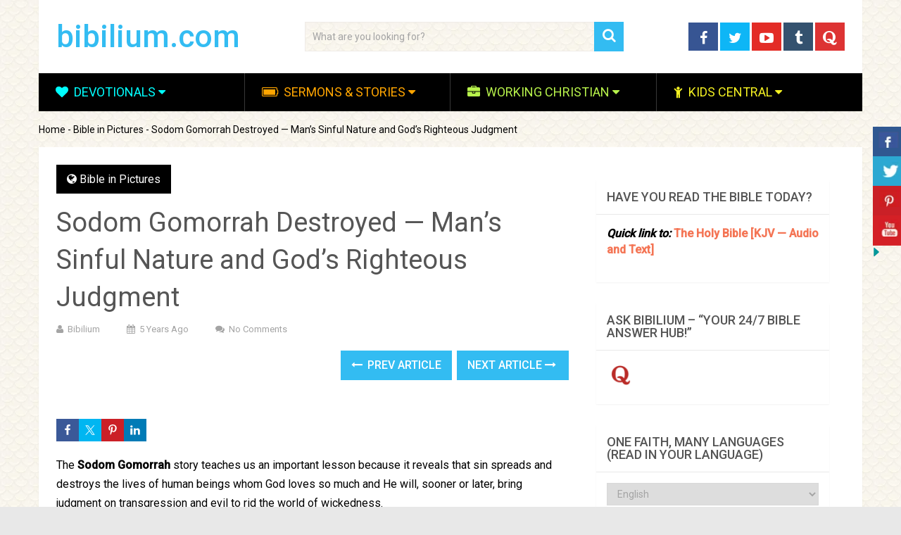

--- FILE ---
content_type: text/html; charset=UTF-8
request_url: https://bibilium.com/sodom-gomorrah-destroyed/
body_size: 45309
content:
<!DOCTYPE html>
<html class="no-js" lang="en-US" id="html" prefix="og: https://ogp.me/ns#" prefix="og: http://ogp.me/ns#">
<head itemscope itemtype="http://schema.org/WebSite"><meta charset="UTF-8"><script>if(navigator.userAgent.match(/MSIE|Internet Explorer/i)||navigator.userAgent.match(/Trident\/7\..*?rv:11/i)){var href=document.location.href;if(!href.match(/[?&]nowprocket/)){if(href.indexOf("?")==-1){if(href.indexOf("#")==-1){document.location.href=href+"?nowprocket=1"}else{document.location.href=href.replace("#","?nowprocket=1#")}}else{if(href.indexOf("#")==-1){document.location.href=href+"&nowprocket=1"}else{document.location.href=href.replace("#","&nowprocket=1#")}}}}</script><script>(()=>{class RocketLazyLoadScripts{constructor(){this.v="2.0.4",this.userEvents=["keydown","keyup","mousedown","mouseup","mousemove","mouseover","mouseout","touchmove","touchstart","touchend","touchcancel","wheel","click","dblclick","input"],this.attributeEvents=["onblur","onclick","oncontextmenu","ondblclick","onfocus","onmousedown","onmouseenter","onmouseleave","onmousemove","onmouseout","onmouseover","onmouseup","onmousewheel","onscroll","onsubmit"]}async t(){this.i(),this.o(),/iP(ad|hone)/.test(navigator.userAgent)&&this.h(),this.u(),this.l(this),this.m(),this.k(this),this.p(this),this._(),await Promise.all([this.R(),this.L()]),this.lastBreath=Date.now(),this.S(this),this.P(),this.D(),this.O(),this.M(),await this.C(this.delayedScripts.normal),await this.C(this.delayedScripts.defer),await this.C(this.delayedScripts.async),await this.T(),await this.F(),await this.j(),await this.A(),window.dispatchEvent(new Event("rocket-allScriptsLoaded")),this.everythingLoaded=!0,this.lastTouchEnd&&await new Promise(t=>setTimeout(t,500-Date.now()+this.lastTouchEnd)),this.I(),this.H(),this.U(),this.W()}i(){this.CSPIssue=sessionStorage.getItem("rocketCSPIssue"),document.addEventListener("securitypolicyviolation",t=>{this.CSPIssue||"script-src-elem"!==t.violatedDirective||"data"!==t.blockedURI||(this.CSPIssue=!0,sessionStorage.setItem("rocketCSPIssue",!0))},{isRocket:!0})}o(){window.addEventListener("pageshow",t=>{this.persisted=t.persisted,this.realWindowLoadedFired=!0},{isRocket:!0}),window.addEventListener("pagehide",()=>{this.onFirstUserAction=null},{isRocket:!0})}h(){let t;function e(e){t=e}window.addEventListener("touchstart",e,{isRocket:!0}),window.addEventListener("touchend",function i(o){o.changedTouches[0]&&t.changedTouches[0]&&Math.abs(o.changedTouches[0].pageX-t.changedTouches[0].pageX)<10&&Math.abs(o.changedTouches[0].pageY-t.changedTouches[0].pageY)<10&&o.timeStamp-t.timeStamp<200&&(window.removeEventListener("touchstart",e,{isRocket:!0}),window.removeEventListener("touchend",i,{isRocket:!0}),"INPUT"===o.target.tagName&&"text"===o.target.type||(o.target.dispatchEvent(new TouchEvent("touchend",{target:o.target,bubbles:!0})),o.target.dispatchEvent(new MouseEvent("mouseover",{target:o.target,bubbles:!0})),o.target.dispatchEvent(new PointerEvent("click",{target:o.target,bubbles:!0,cancelable:!0,detail:1,clientX:o.changedTouches[0].clientX,clientY:o.changedTouches[0].clientY})),event.preventDefault()))},{isRocket:!0})}q(t){this.userActionTriggered||("mousemove"!==t.type||this.firstMousemoveIgnored?"keyup"===t.type||"mouseover"===t.type||"mouseout"===t.type||(this.userActionTriggered=!0,this.onFirstUserAction&&this.onFirstUserAction()):this.firstMousemoveIgnored=!0),"click"===t.type&&t.preventDefault(),t.stopPropagation(),t.stopImmediatePropagation(),"touchstart"===this.lastEvent&&"touchend"===t.type&&(this.lastTouchEnd=Date.now()),"click"===t.type&&(this.lastTouchEnd=0),this.lastEvent=t.type,t.composedPath&&t.composedPath()[0].getRootNode()instanceof ShadowRoot&&(t.rocketTarget=t.composedPath()[0]),this.savedUserEvents.push(t)}u(){this.savedUserEvents=[],this.userEventHandler=this.q.bind(this),this.userEvents.forEach(t=>window.addEventListener(t,this.userEventHandler,{passive:!1,isRocket:!0})),document.addEventListener("visibilitychange",this.userEventHandler,{isRocket:!0})}U(){this.userEvents.forEach(t=>window.removeEventListener(t,this.userEventHandler,{passive:!1,isRocket:!0})),document.removeEventListener("visibilitychange",this.userEventHandler,{isRocket:!0}),this.savedUserEvents.forEach(t=>{(t.rocketTarget||t.target).dispatchEvent(new window[t.constructor.name](t.type,t))})}m(){const t="return false",e=Array.from(this.attributeEvents,t=>"data-rocket-"+t),i="["+this.attributeEvents.join("],[")+"]",o="[data-rocket-"+this.attributeEvents.join("],[data-rocket-")+"]",s=(e,i,o)=>{o&&o!==t&&(e.setAttribute("data-rocket-"+i,o),e["rocket"+i]=new Function("event",o),e.setAttribute(i,t))};new MutationObserver(t=>{for(const n of t)"attributes"===n.type&&(n.attributeName.startsWith("data-rocket-")||this.everythingLoaded?n.attributeName.startsWith("data-rocket-")&&this.everythingLoaded&&this.N(n.target,n.attributeName.substring(12)):s(n.target,n.attributeName,n.target.getAttribute(n.attributeName))),"childList"===n.type&&n.addedNodes.forEach(t=>{if(t.nodeType===Node.ELEMENT_NODE)if(this.everythingLoaded)for(const i of[t,...t.querySelectorAll(o)])for(const t of i.getAttributeNames())e.includes(t)&&this.N(i,t.substring(12));else for(const e of[t,...t.querySelectorAll(i)])for(const t of e.getAttributeNames())this.attributeEvents.includes(t)&&s(e,t,e.getAttribute(t))})}).observe(document,{subtree:!0,childList:!0,attributeFilter:[...this.attributeEvents,...e]})}I(){this.attributeEvents.forEach(t=>{document.querySelectorAll("[data-rocket-"+t+"]").forEach(e=>{this.N(e,t)})})}N(t,e){const i=t.getAttribute("data-rocket-"+e);i&&(t.setAttribute(e,i),t.removeAttribute("data-rocket-"+e))}k(t){Object.defineProperty(HTMLElement.prototype,"onclick",{get(){return this.rocketonclick||null},set(e){this.rocketonclick=e,this.setAttribute(t.everythingLoaded?"onclick":"data-rocket-onclick","this.rocketonclick(event)")}})}S(t){function e(e,i){let o=e[i];e[i]=null,Object.defineProperty(e,i,{get:()=>o,set(s){t.everythingLoaded?o=s:e["rocket"+i]=o=s}})}e(document,"onreadystatechange"),e(window,"onload"),e(window,"onpageshow");try{Object.defineProperty(document,"readyState",{get:()=>t.rocketReadyState,set(e){t.rocketReadyState=e},configurable:!0}),document.readyState="loading"}catch(t){console.log("WPRocket DJE readyState conflict, bypassing")}}l(t){this.originalAddEventListener=EventTarget.prototype.addEventListener,this.originalRemoveEventListener=EventTarget.prototype.removeEventListener,this.savedEventListeners=[],EventTarget.prototype.addEventListener=function(e,i,o){o&&o.isRocket||!t.B(e,this)&&!t.userEvents.includes(e)||t.B(e,this)&&!t.userActionTriggered||e.startsWith("rocket-")||t.everythingLoaded?t.originalAddEventListener.call(this,e,i,o):(t.savedEventListeners.push({target:this,remove:!1,type:e,func:i,options:o}),"mouseenter"!==e&&"mouseleave"!==e||t.originalAddEventListener.call(this,e,t.savedUserEvents.push,o))},EventTarget.prototype.removeEventListener=function(e,i,o){o&&o.isRocket||!t.B(e,this)&&!t.userEvents.includes(e)||t.B(e,this)&&!t.userActionTriggered||e.startsWith("rocket-")||t.everythingLoaded?t.originalRemoveEventListener.call(this,e,i,o):t.savedEventListeners.push({target:this,remove:!0,type:e,func:i,options:o})}}J(t,e){this.savedEventListeners=this.savedEventListeners.filter(i=>{let o=i.type,s=i.target||window;return e!==o||t!==s||(this.B(o,s)&&(i.type="rocket-"+o),this.$(i),!1)})}H(){EventTarget.prototype.addEventListener=this.originalAddEventListener,EventTarget.prototype.removeEventListener=this.originalRemoveEventListener,this.savedEventListeners.forEach(t=>this.$(t))}$(t){t.remove?this.originalRemoveEventListener.call(t.target,t.type,t.func,t.options):this.originalAddEventListener.call(t.target,t.type,t.func,t.options)}p(t){let e;function i(e){return t.everythingLoaded?e:e.split(" ").map(t=>"load"===t||t.startsWith("load.")?"rocket-jquery-load":t).join(" ")}function o(o){function s(e){const s=o.fn[e];o.fn[e]=o.fn.init.prototype[e]=function(){return this[0]===window&&t.userActionTriggered&&("string"==typeof arguments[0]||arguments[0]instanceof String?arguments[0]=i(arguments[0]):"object"==typeof arguments[0]&&Object.keys(arguments[0]).forEach(t=>{const e=arguments[0][t];delete arguments[0][t],arguments[0][i(t)]=e})),s.apply(this,arguments),this}}if(o&&o.fn&&!t.allJQueries.includes(o)){const e={DOMContentLoaded:[],"rocket-DOMContentLoaded":[]};for(const t in e)document.addEventListener(t,()=>{e[t].forEach(t=>t())},{isRocket:!0});o.fn.ready=o.fn.init.prototype.ready=function(i){function s(){parseInt(o.fn.jquery)>2?setTimeout(()=>i.bind(document)(o)):i.bind(document)(o)}return"function"==typeof i&&(t.realDomReadyFired?!t.userActionTriggered||t.fauxDomReadyFired?s():e["rocket-DOMContentLoaded"].push(s):e.DOMContentLoaded.push(s)),o([])},s("on"),s("one"),s("off"),t.allJQueries.push(o)}e=o}t.allJQueries=[],o(window.jQuery),Object.defineProperty(window,"jQuery",{get:()=>e,set(t){o(t)}})}P(){const t=new Map;document.write=document.writeln=function(e){const i=document.currentScript,o=document.createRange(),s=i.parentElement;let n=t.get(i);void 0===n&&(n=i.nextSibling,t.set(i,n));const c=document.createDocumentFragment();o.setStart(c,0),c.appendChild(o.createContextualFragment(e)),s.insertBefore(c,n)}}async R(){return new Promise(t=>{this.userActionTriggered?t():this.onFirstUserAction=t})}async L(){return new Promise(t=>{document.addEventListener("DOMContentLoaded",()=>{this.realDomReadyFired=!0,t()},{isRocket:!0})})}async j(){return this.realWindowLoadedFired?Promise.resolve():new Promise(t=>{window.addEventListener("load",t,{isRocket:!0})})}M(){this.pendingScripts=[];this.scriptsMutationObserver=new MutationObserver(t=>{for(const e of t)e.addedNodes.forEach(t=>{"SCRIPT"!==t.tagName||t.noModule||t.isWPRocket||this.pendingScripts.push({script:t,promise:new Promise(e=>{const i=()=>{const i=this.pendingScripts.findIndex(e=>e.script===t);i>=0&&this.pendingScripts.splice(i,1),e()};t.addEventListener("load",i,{isRocket:!0}),t.addEventListener("error",i,{isRocket:!0}),setTimeout(i,1e3)})})})}),this.scriptsMutationObserver.observe(document,{childList:!0,subtree:!0})}async F(){await this.X(),this.pendingScripts.length?(await this.pendingScripts[0].promise,await this.F()):this.scriptsMutationObserver.disconnect()}D(){this.delayedScripts={normal:[],async:[],defer:[]},document.querySelectorAll("script[type$=rocketlazyloadscript]").forEach(t=>{t.hasAttribute("data-rocket-src")?t.hasAttribute("async")&&!1!==t.async?this.delayedScripts.async.push(t):t.hasAttribute("defer")&&!1!==t.defer||"module"===t.getAttribute("data-rocket-type")?this.delayedScripts.defer.push(t):this.delayedScripts.normal.push(t):this.delayedScripts.normal.push(t)})}async _(){await this.L();let t=[];document.querySelectorAll("script[type$=rocketlazyloadscript][data-rocket-src]").forEach(e=>{let i=e.getAttribute("data-rocket-src");if(i&&!i.startsWith("data:")){i.startsWith("//")&&(i=location.protocol+i);try{const o=new URL(i).origin;o!==location.origin&&t.push({src:o,crossOrigin:e.crossOrigin||"module"===e.getAttribute("data-rocket-type")})}catch(t){}}}),t=[...new Map(t.map(t=>[JSON.stringify(t),t])).values()],this.Y(t,"preconnect")}async G(t){if(await this.K(),!0!==t.noModule||!("noModule"in HTMLScriptElement.prototype))return new Promise(e=>{let i;function o(){(i||t).setAttribute("data-rocket-status","executed"),e()}try{if(navigator.userAgent.includes("Firefox/")||""===navigator.vendor||this.CSPIssue)i=document.createElement("script"),[...t.attributes].forEach(t=>{let e=t.nodeName;"type"!==e&&("data-rocket-type"===e&&(e="type"),"data-rocket-src"===e&&(e="src"),i.setAttribute(e,t.nodeValue))}),t.text&&(i.text=t.text),t.nonce&&(i.nonce=t.nonce),i.hasAttribute("src")?(i.addEventListener("load",o,{isRocket:!0}),i.addEventListener("error",()=>{i.setAttribute("data-rocket-status","failed-network"),e()},{isRocket:!0}),setTimeout(()=>{i.isConnected||e()},1)):(i.text=t.text,o()),i.isWPRocket=!0,t.parentNode.replaceChild(i,t);else{const i=t.getAttribute("data-rocket-type"),s=t.getAttribute("data-rocket-src");i?(t.type=i,t.removeAttribute("data-rocket-type")):t.removeAttribute("type"),t.addEventListener("load",o,{isRocket:!0}),t.addEventListener("error",i=>{this.CSPIssue&&i.target.src.startsWith("data:")?(console.log("WPRocket: CSP fallback activated"),t.removeAttribute("src"),this.G(t).then(e)):(t.setAttribute("data-rocket-status","failed-network"),e())},{isRocket:!0}),s?(t.fetchPriority="high",t.removeAttribute("data-rocket-src"),t.src=s):t.src="data:text/javascript;base64,"+window.btoa(unescape(encodeURIComponent(t.text)))}}catch(i){t.setAttribute("data-rocket-status","failed-transform"),e()}});t.setAttribute("data-rocket-status","skipped")}async C(t){const e=t.shift();return e?(e.isConnected&&await this.G(e),this.C(t)):Promise.resolve()}O(){this.Y([...this.delayedScripts.normal,...this.delayedScripts.defer,...this.delayedScripts.async],"preload")}Y(t,e){this.trash=this.trash||[];let i=!0;var o=document.createDocumentFragment();t.forEach(t=>{const s=t.getAttribute&&t.getAttribute("data-rocket-src")||t.src;if(s&&!s.startsWith("data:")){const n=document.createElement("link");n.href=s,n.rel=e,"preconnect"!==e&&(n.as="script",n.fetchPriority=i?"high":"low"),t.getAttribute&&"module"===t.getAttribute("data-rocket-type")&&(n.crossOrigin=!0),t.crossOrigin&&(n.crossOrigin=t.crossOrigin),t.integrity&&(n.integrity=t.integrity),t.nonce&&(n.nonce=t.nonce),o.appendChild(n),this.trash.push(n),i=!1}}),document.head.appendChild(o)}W(){this.trash.forEach(t=>t.remove())}async T(){try{document.readyState="interactive"}catch(t){}this.fauxDomReadyFired=!0;try{await this.K(),this.J(document,"readystatechange"),document.dispatchEvent(new Event("rocket-readystatechange")),await this.K(),document.rocketonreadystatechange&&document.rocketonreadystatechange(),await this.K(),this.J(document,"DOMContentLoaded"),document.dispatchEvent(new Event("rocket-DOMContentLoaded")),await this.K(),this.J(window,"DOMContentLoaded"),window.dispatchEvent(new Event("rocket-DOMContentLoaded"))}catch(t){console.error(t)}}async A(){try{document.readyState="complete"}catch(t){}try{await this.K(),this.J(document,"readystatechange"),document.dispatchEvent(new Event("rocket-readystatechange")),await this.K(),document.rocketonreadystatechange&&document.rocketonreadystatechange(),await this.K(),this.J(window,"load"),window.dispatchEvent(new Event("rocket-load")),await this.K(),window.rocketonload&&window.rocketonload(),await this.K(),this.allJQueries.forEach(t=>t(window).trigger("rocket-jquery-load")),await this.K(),this.J(window,"pageshow");const t=new Event("rocket-pageshow");t.persisted=this.persisted,window.dispatchEvent(t),await this.K(),window.rocketonpageshow&&window.rocketonpageshow({persisted:this.persisted})}catch(t){console.error(t)}}async K(){Date.now()-this.lastBreath>45&&(await this.X(),this.lastBreath=Date.now())}async X(){return document.hidden?new Promise(t=>setTimeout(t)):new Promise(t=>requestAnimationFrame(t))}B(t,e){return e===document&&"readystatechange"===t||(e===document&&"DOMContentLoaded"===t||(e===window&&"DOMContentLoaded"===t||(e===window&&"load"===t||e===window&&"pageshow"===t)))}static run(){(new RocketLazyLoadScripts).t()}}RocketLazyLoadScripts.run()})();</script>

<title>Sodom Gomorrah Destroyed</title>
<link crossorigin data-rocket-preconnect href="https://fonts.googleapis.com" rel="preconnect">
<link crossorigin data-rocket-preconnect href="https://www.slideshare.net" rel="preconnect">
<link crossorigin data-rocket-preconnect href="https://www.youtube-nocookie.com" rel="preconnect">
<link crossorigin data-rocket-preload as="font" href="https://fonts.gstatic.com/s/roboto/v50/KFO7CnqEu92Fr1ME7kSn66aGLdTylUAMa3yUBA.woff2" rel="preload"><link rel="preload" data-rocket-preload as="image" href="https://bibilium.com/wp-content/uploads/2025/07/bible-study-methodology-65x65.jpg" fetchpriority="high">


<!-- SEO by Squirrly SEO 12.4.12 - https://plugin.squirrly.co/ -->

<meta name="robots" content="index,follow">
<meta name="googlebot" content="index,follow,max-snippet:-1,max-image-preview:large,max-video-preview:-1">
<meta name="bingbot" content="index,follow,max-snippet:-1,max-image-preview:large,max-video-preview:-1">

<meta name="description" content="The Sodom Gomorrah story teaches us an important lesson because it reveals that sin spreads and destroys the lives of human beings whom God loves so much and He will, sooner or later, bring judgment on transgression and evil to rid the world of wickedness." />
<meta name="keywords" content="sodom gomorrah,gomorrah sodom and gomorrah sodom sodom and gomorrah bible,bible in pictures, bible stories, bible stories for adults, bible stories for children, bible stories for kids, bible stories with moral lessons for children, genesis 18, gomorrah, inspirational bible stories, list of bible stories, sarah abraham, sodom, sodom and gomorrah, sodom and gomorrah bible, sodom city, sodom gomorrah, sodom meaning,sodom and gomorrah bible,sodom and gomorrah story,short bible stories for kids,sodom city,bible stories with moral lessons for children,bible story pictures for sunday school,inspirational bible stories for youth,old testament stories for kids,genesis 18 nkjv,genesis 18 kjv,sunday school bible stories,book of bible stories for kids,sins of sodom and gomorrah kjv" />
<link rel="canonical" href="https://bibilium.com/sodom-gomorrah-destroyed/" />
<link rel="alternate" type="application/rss+xml" href="https://bibilium.com/sitemap.xml" />

<link href="/favicon.ico" rel="icon" type="image/x-icon" />

<meta name="dc.language" content="en" />
<meta name="dc.language.iso" content="en_US" />
<meta name="dc.publisher" content="Bibilium" />
<meta name="dc.title" content="Sodom Gomorrah Destroyed" />
<meta name="dc.description" content="The Sodom Gomorrah story teaches us an important lesson because it reveals that sin spreads and destroys the lives of human beings whom God loves so much and He will, sooner or later, bring judgment on transgression and evil to rid the world of wickedness." />
<meta name="dc.date.issued" content="2020-09-23" />
<meta name="dc.date.updated" content="2021-09-10 17:14:03" />

<meta property="og:url" content="https://bibilium.com/sodom-gomorrah-destroyed/" />
<meta property="og:title" content="Sodom Gomorrah Destroyed" />
<meta property="og:description" content="The Sodom Gomorrah story teaches us an important lesson because it reveals that sin spreads and destroys the" />
<meta property="og:type" content="article" />
<meta property="og:image" content="https://bibilium.com/wp-content/uploads/2020/09/sodom-gomorrah3.jpg" />
<meta property="og:image:width" content="1170" />
<meta property="og:image:height" content="400" />
<meta property="og:image:type" content="image/jpeg" />
<meta property="og:site_name" content="bibilium.com" />
<meta property="og:locale" content="en_US" />
<meta property="og:publish_date" content="2020-09-23T07:05:00+00:00" />
<meta property="article:published_time" content="2020-09-23T07:05:00+00:00" />
<meta property="article:modified_time" content="2021-09-10T17:14:03+00:00" />
<meta property="article:section" content="Bible in Pictures" />
<meta property="article:author" content="Bibilium" />
<meta property="article:tag" content="sodom gomorrah" />
<meta property="article:tag" content="gomorrah sodom and gomorrah sodom sodom and gomorrah bible" />
<meta property="article:tag" content="bible in pictures" />
<meta property="article:tag" content=" bible stories" />
<meta property="article:tag" content=" bible stories for adults" />
<meta property="article:tag" content=" bible stories for children" />
<meta property="article:tag" content=" bible stories for kids" />
<meta property="article:tag" content=" bible stories with moral lessons for children" />
<meta property="article:tag" content=" genesis 18" />
<meta property="article:tag" content=" gomorrah" />
<meta property="article:tag" content=" inspirational bible stories" />
<meta property="article:tag" content=" list of bible stories" />
<meta property="article:tag" content=" sarah abraham" />
<meta property="article:tag" content=" sodom" />
<meta property="article:tag" content=" sodom and gomorrah" />
<meta property="article:tag" content=" sodom and gomorrah bible" />
<meta property="article:tag" content=" sodom city" />
<meta property="article:tag" content=" sodom gomorrah" />
<meta property="article:tag" content=" sodom meaning" />
<meta property="article:tag" content="sodom and gomorrah bible" />
<meta property="article:tag" content="sodom and gomorrah story" />
<meta property="article:tag" content="short bible stories for kids" />
<meta property="article:tag" content="sodom city" />
<meta property="article:tag" content="bible stories with moral lessons for children" />
<meta property="article:tag" content="bible story pictures for sunday school" />
<meta property="article:tag" content="inspirational bible stories for youth" />
<meta property="article:tag" content="old testament stories for kids" />
<meta property="article:tag" content="genesis 18 nkjv" />
<meta property="article:tag" content="genesis 18 kjv" />
<meta property="article:tag" content="sunday school bible stories" />
<meta property="article:tag" content="book of bible stories for kids" />
<meta property="article:tag" content="sins of sodom and gomorrah kjv" />


<meta property="twitter:url" content="https://bibilium.com/sodom-gomorrah-destroyed/" />
<meta property="twitter:title" content="Sodom Gomorrah Destroyed" />
<meta property="twitter:description" content="The Sodom Gomorrah story teaches us an important lesson because it reveals that sin spreads and destroys the lives of human beings whom God loves so much and He will, sooner or later, bring judgment on transgression and evil to rid the world of wickedness." />
<meta property="twitter:image" content="https://bibilium.com/wp-content/uploads/2020/09/sodom-gomorrah3.jpg" />
<meta property="twitter:domain" content="bibilium.com" />
<meta property="twitter:card" content="summary_large_image" />
<meta property="twitter:creator" content="@twitter" />
<meta property="twitter:site" content="@twitter" />
<script type="rocketlazyloadscript" async data-rocket-src='https://www.googletagmanager.com/gtag/js?id=G-X9MER3RVJH'></script><script type="rocketlazyloadscript">window.dataLayer = window.dataLayer || [];function gtag(){dataLayer.push(arguments);}gtag('js', new Date());gtag('config', 'G-X9MER3RVJH');</script>
<script type="application/ld+json">{"@context":"https://schema.org","@graph":[{"@type":"NewsArticle","@id":"https://bibilium.com/sodom-gomorrah-destroyed/#newsarticle","url":"https://bibilium.com/sodom-gomorrah-destroyed/","headline":"Sodom Gomorrah Destroyed","mainEntityOfPage":{"@type":"WebPage","url":"https://bibilium.com/sodom-gomorrah-destroyed/"},"datePublished":"2020-09-23T07:05:00+00:00","dateModified":"2021-09-10T17:14:03+00:00","image":{"@type":"ImageObject","url":"https://bibilium.com/wp-content/uploads/2020/09/sodom-gomorrah3.jpg","height":"400","width":"1170"},"author":{"@type":"Person","@id":"https://bibilium.com/author/bibilium/#person","url":"https://bibilium.com/author/bibilium/","name":"Bibilium"},"publisher":{"@type":"Organization","@id":"https://bibilium.com/sodom-gomorrah-destroyed/#Organization","url":"https://bibilium.com/sodom-gomorrah-destroyed/","name":"bibilium.com","sameAs":["https://twitter.com/twitter"]},"keywords":"sodom gomorrah,gomorrah sodom and gomorrah sodom sodom and gomorrah bible,bible in pictures, bible stories, bible stories for adults, bible stories for children, bible stories for kids, bible stories with moral lessons for children, genesis 18, gomorrah, inspirational bible stories, list of bible stories, sarah abraham, sodom, sodom and gomorrah, sodom and gomorrah bible, sodom city, sodom gomorrah, sodom meaning,sodom and gomorrah bible,sodom and gomorrah story,short bible stories for kids,sodom city,bible stories with moral lessons for children,bible story pictures for sunday school,inspirational bible stories for youth,old testament stories for kids,genesis 18 nkjv,genesis 18 kjv,sunday school bible stories,book of bible stories for kids,sins of sodom and gomorrah kjv"},{"@type":"BreadcrumbList","@id":"https://bibilium.com/sodom-gomorrah-destroyed/#breadcrumblist","itemListElement":[[{"@type":"ListItem","position":"1","item":{"@id":"https://bibilium.com","name":"Bibilium | Signpost to Success"}},{"@type":"ListItem","position":"2","item":{"@id":"https://bibilium.com/sermons-stories/","name":"Sermons &amp; Stories"}},{"@type":"ListItem","position":"3","item":{"@id":"https://bibilium.com/sermons-stories/bible-in-pictures/","name":"Bible in Pictures"}},{"@type":"ListItem","position":"4","item":{"@id":"https://bibilium.com/sodom-gomorrah-destroyed/","name":"Sodom Gomorrah Destroyed"}}]]}]}</script>
<!-- /SEO by Squirrly SEO - WordPress SEO Plugin -->



	
	<!-- Always force latest IE rendering engine (even in intranet) & Chrome Frame -->
	<!--[if IE ]>
	<meta http-equiv="X-UA-Compatible" content="IE=edge,chrome=1">
	<![endif]-->
	<link rel="profile" href="http://gmpg.org/xfn/11" />
	
                            
        
        
                    <meta name="viewport" content="width=device-width, initial-scale=1">
            <meta name="apple-mobile-web-app-capable" content="yes">
            <meta name="apple-mobile-web-app-status-bar-style" content="black">
        
                        <link rel="prefetch" href="https://bibilium.com">
                <link rel="prerender" href="https://bibilium.com">
            	<link rel="pingback" href="https://bibilium.com/xmlrpc.php" />
		<style>img:is([sizes="auto" i], [sizes^="auto," i]) { contain-intrinsic-size: 3000px 1500px }</style>
	<script type="rocketlazyloadscript" data-rocket-type="text/javascript">document.documentElement.className = document.documentElement.className.replace( /\bno-js\b/,'js' );</script>
<!-- Search Engine Optimization by Rank Math - https://rankmath.com/ -->

<script type="application/ld+json" class="rank-math-schema">{"@context":"https://schema.org","@graph":[{"@type":["Person","Organization"],"@id":"https://bibilium.com/#person","name":"Bibilium Good","sameAs":["https://www.facebook.com/bibilium","https://twitter.com/bibilium"]},{"@type":"WebSite","@id":"https://bibilium.com/#website","url":"https://bibilium.com","name":"Bibilium Good","publisher":{"@id":"https://bibilium.com/#person"},"inLanguage":"en-US"},{"@type":"ImageObject","@id":"https://bibilium.com/wp-content/uploads/2020/09/sodom-gomorrah3.jpg","url":"https://bibilium.com/wp-content/uploads/2020/09/sodom-gomorrah3.jpg","width":"1170","height":"400","caption":"sodom gomorrah","inLanguage":"en-US"},{"@type":"BreadcrumbList","@id":"https://bibilium.com/sodom-gomorrah-destroyed/#breadcrumb","itemListElement":[{"@type":"ListItem","position":"1","item":{"@id":"https://bibilium.com","name":"Home"}},{"@type":"ListItem","position":"2","item":{"@id":"https://bibilium.com/sermons-stories/bible-in-pictures/","name":"Bible in Pictures"}},{"@type":"ListItem","position":"3","item":{"@id":"https://bibilium.com/sodom-gomorrah-destroyed/","name":"Sodom Gomorrah Destroyed \u2014 Man&#8217;s Sinful Nature and God&#8217;s Righteous Judgment"}}]},{"@type":"WebPage","@id":"https://bibilium.com/sodom-gomorrah-destroyed/#webpage","url":"https://bibilium.com/sodom-gomorrah-destroyed/","name":"Sodom Gomorrah Destroyed \u2014 Man&#039;s Sinful Nature And God&#039;s Righteous Judgment - Bibilium.com","datePublished":"2020-09-23T07:05:00-05:00","dateModified":"2021-09-10T17:14:03-05:00","isPartOf":{"@id":"https://bibilium.com/#website"},"primaryImageOfPage":{"@id":"https://bibilium.com/wp-content/uploads/2020/09/sodom-gomorrah3.jpg"},"inLanguage":"en-US","breadcrumb":{"@id":"https://bibilium.com/sodom-gomorrah-destroyed/#breadcrumb"}},{"@type":"Person","@id":"https://bibilium.com/sodom-gomorrah-destroyed/#author","name":"Bibilium","image":{"@type":"ImageObject","@id":"https://secure.gravatar.com/avatar/cabb9749b0aaebb842318e4df55ccec32195849bd61ed2853a6046be1ce6e711?s=96&amp;d=mm&amp;r=g","url":"https://secure.gravatar.com/avatar/cabb9749b0aaebb842318e4df55ccec32195849bd61ed2853a6046be1ce6e711?s=96&amp;d=mm&amp;r=g","caption":"Bibilium","inLanguage":"en-US"}},{"@type":"BlogPosting","headline":"Sodom Gomorrah Destroyed \u2014 Man&#039;s Sinful Nature And God&#039;s Righteous Judgment - Bibilium.com","keywords":"gomorrah,sodom and gomorrah,sodom,sodom gomorrah,sodom and gomorrah bible","datePublished":"2020-09-23T07:05:00-05:00","dateModified":"2021-09-10T17:14:03-05:00","articleSection":"Bible in Pictures","author":{"@id":"https://bibilium.com/sodom-gomorrah-destroyed/#author","name":"Bibilium"},"publisher":{"@id":"https://bibilium.com/#person"},"description":"The Sodom Gomorrah story teaches us an important lesson because it reveals that sin spreads and destroys the lives of human beings whom God loves so much and He will, sooner or later, bring judgment on transgression and evil to rid the world of wickedness.","name":"Sodom Gomorrah Destroyed \u2014 Man&#039;s Sinful Nature And God&#039;s Righteous Judgment - Bibilium.com","@id":"https://bibilium.com/sodom-gomorrah-destroyed/#richSnippet","isPartOf":{"@id":"https://bibilium.com/sodom-gomorrah-destroyed/#webpage"},"image":{"@id":"https://bibilium.com/wp-content/uploads/2020/09/sodom-gomorrah3.jpg"},"inLanguage":"en-US","mainEntityOfPage":{"@id":"https://bibilium.com/sodom-gomorrah-destroyed/#webpage"}}]}</script>
<!-- /Rank Math WordPress SEO plugin -->

<link rel="alternate" type="application/rss+xml" title="bibilium.com &raquo; Feed" href="https://bibilium.com/feed/" />
<link rel="alternate" type="application/rss+xml" title="bibilium.com &raquo; Comments Feed" href="https://bibilium.com/comments/feed/" />
<link rel="alternate" type="application/rss+xml" title="bibilium.com &raquo; Sodom Gomorrah Destroyed — Man&#8217;s Sinful Nature and God&#8217;s Righteous Judgment Comments Feed" href="https://bibilium.com/sodom-gomorrah-destroyed/feed/" />
<link rel='stylesheet' id='aca33b9c04-css' href='https://bibilium.com/wp-content/plugins/squirrly-seo/view/assets/css/frontend.min.css' type='text/css' media='all' />
<link rel='stylesheet' id='fontawesome-css' href='https://bibilium.com/wp-content/plugins/my-wp-mega-menu/css/font-awesome.min.css' type='text/css' media='all' />
<link rel='stylesheet' id='wpmm-css' href='https://bibilium.com/wp-content/plugins/my-wp-mega-menu/css/wpmm.css' type='text/css' media='all' />
<link rel='stylesheet' id='shared-counts-css' href='https://bibilium.com/wp-content/plugins/shared-counts/assets/css/shared-counts.min.css' type='text/css' media='all' />
<style id='wp-emoji-styles-inline-css' type='text/css'>

	img.wp-smiley, img.emoji {
		display: inline !important;
		border: none !important;
		box-shadow: none !important;
		height: 1em !important;
		width: 1em !important;
		margin: 0 0.07em !important;
		vertical-align: -0.1em !important;
		background: none !important;
		padding: 0 !important;
	}
</style>
<link rel='stylesheet' id='wp-block-library-css' href='https://bibilium.com/wp-includes/css/dist/block-library/style.min.css' type='text/css' media='all' />
<style id='wp-block-library-theme-inline-css' type='text/css'>
.wp-block-audio :where(figcaption){color:#555;font-size:13px;text-align:center}.is-dark-theme .wp-block-audio :where(figcaption){color:#ffffffa6}.wp-block-audio{margin:0 0 1em}.wp-block-code{border:1px solid #ccc;border-radius:4px;font-family:Menlo,Consolas,monaco,monospace;padding:.8em 1em}.wp-block-embed :where(figcaption){color:#555;font-size:13px;text-align:center}.is-dark-theme .wp-block-embed :where(figcaption){color:#ffffffa6}.wp-block-embed{margin:0 0 1em}.blocks-gallery-caption{color:#555;font-size:13px;text-align:center}.is-dark-theme .blocks-gallery-caption{color:#ffffffa6}:root :where(.wp-block-image figcaption){color:#555;font-size:13px;text-align:center}.is-dark-theme :root :where(.wp-block-image figcaption){color:#ffffffa6}.wp-block-image{margin:0 0 1em}.wp-block-pullquote{border-bottom:4px solid;border-top:4px solid;color:currentColor;margin-bottom:1.75em}.wp-block-pullquote cite,.wp-block-pullquote footer,.wp-block-pullquote__citation{color:currentColor;font-size:.8125em;font-style:normal;text-transform:uppercase}.wp-block-quote{border-left:.25em solid;margin:0 0 1.75em;padding-left:1em}.wp-block-quote cite,.wp-block-quote footer{color:currentColor;font-size:.8125em;font-style:normal;position:relative}.wp-block-quote:where(.has-text-align-right){border-left:none;border-right:.25em solid;padding-left:0;padding-right:1em}.wp-block-quote:where(.has-text-align-center){border:none;padding-left:0}.wp-block-quote.is-large,.wp-block-quote.is-style-large,.wp-block-quote:where(.is-style-plain){border:none}.wp-block-search .wp-block-search__label{font-weight:700}.wp-block-search__button{border:1px solid #ccc;padding:.375em .625em}:where(.wp-block-group.has-background){padding:1.25em 2.375em}.wp-block-separator.has-css-opacity{opacity:.4}.wp-block-separator{border:none;border-bottom:2px solid;margin-left:auto;margin-right:auto}.wp-block-separator.has-alpha-channel-opacity{opacity:1}.wp-block-separator:not(.is-style-wide):not(.is-style-dots){width:100px}.wp-block-separator.has-background:not(.is-style-dots){border-bottom:none;height:1px}.wp-block-separator.has-background:not(.is-style-wide):not(.is-style-dots){height:2px}.wp-block-table{margin:0 0 1em}.wp-block-table td,.wp-block-table th{word-break:normal}.wp-block-table :where(figcaption){color:#555;font-size:13px;text-align:center}.is-dark-theme .wp-block-table :where(figcaption){color:#ffffffa6}.wp-block-video :where(figcaption){color:#555;font-size:13px;text-align:center}.is-dark-theme .wp-block-video :where(figcaption){color:#ffffffa6}.wp-block-video{margin:0 0 1em}:root :where(.wp-block-template-part.has-background){margin-bottom:0;margin-top:0;padding:1.25em 2.375em}
</style>
<style id='classic-theme-styles-inline-css' type='text/css'>
/*! This file is auto-generated */
.wp-block-button__link{color:#fff;background-color:#32373c;border-radius:9999px;box-shadow:none;text-decoration:none;padding:calc(.667em + 2px) calc(1.333em + 2px);font-size:1.125em}.wp-block-file__button{background:#32373c;color:#fff;text-decoration:none}
</style>
<style id='global-styles-inline-css' type='text/css'>
:root{--wp--preset--aspect-ratio--square: 1;--wp--preset--aspect-ratio--4-3: 4/3;--wp--preset--aspect-ratio--3-4: 3/4;--wp--preset--aspect-ratio--3-2: 3/2;--wp--preset--aspect-ratio--2-3: 2/3;--wp--preset--aspect-ratio--16-9: 16/9;--wp--preset--aspect-ratio--9-16: 9/16;--wp--preset--color--black: #000000;--wp--preset--color--cyan-bluish-gray: #abb8c3;--wp--preset--color--white: #ffffff;--wp--preset--color--pale-pink: #f78da7;--wp--preset--color--vivid-red: #cf2e2e;--wp--preset--color--luminous-vivid-orange: #ff6900;--wp--preset--color--luminous-vivid-amber: #fcb900;--wp--preset--color--light-green-cyan: #7bdcb5;--wp--preset--color--vivid-green-cyan: #00d084;--wp--preset--color--pale-cyan-blue: #8ed1fc;--wp--preset--color--vivid-cyan-blue: #0693e3;--wp--preset--color--vivid-purple: #9b51e0;--wp--preset--gradient--vivid-cyan-blue-to-vivid-purple: linear-gradient(135deg,rgba(6,147,227,1) 0%,rgb(155,81,224) 100%);--wp--preset--gradient--light-green-cyan-to-vivid-green-cyan: linear-gradient(135deg,rgb(122,220,180) 0%,rgb(0,208,130) 100%);--wp--preset--gradient--luminous-vivid-amber-to-luminous-vivid-orange: linear-gradient(135deg,rgba(252,185,0,1) 0%,rgba(255,105,0,1) 100%);--wp--preset--gradient--luminous-vivid-orange-to-vivid-red: linear-gradient(135deg,rgba(255,105,0,1) 0%,rgb(207,46,46) 100%);--wp--preset--gradient--very-light-gray-to-cyan-bluish-gray: linear-gradient(135deg,rgb(238,238,238) 0%,rgb(169,184,195) 100%);--wp--preset--gradient--cool-to-warm-spectrum: linear-gradient(135deg,rgb(74,234,220) 0%,rgb(151,120,209) 20%,rgb(207,42,186) 40%,rgb(238,44,130) 60%,rgb(251,105,98) 80%,rgb(254,248,76) 100%);--wp--preset--gradient--blush-light-purple: linear-gradient(135deg,rgb(255,206,236) 0%,rgb(152,150,240) 100%);--wp--preset--gradient--blush-bordeaux: linear-gradient(135deg,rgb(254,205,165) 0%,rgb(254,45,45) 50%,rgb(107,0,62) 100%);--wp--preset--gradient--luminous-dusk: linear-gradient(135deg,rgb(255,203,112) 0%,rgb(199,81,192) 50%,rgb(65,88,208) 100%);--wp--preset--gradient--pale-ocean: linear-gradient(135deg,rgb(255,245,203) 0%,rgb(182,227,212) 50%,rgb(51,167,181) 100%);--wp--preset--gradient--electric-grass: linear-gradient(135deg,rgb(202,248,128) 0%,rgb(113,206,126) 100%);--wp--preset--gradient--midnight: linear-gradient(135deg,rgb(2,3,129) 0%,rgb(40,116,252) 100%);--wp--preset--font-size--small: 13px;--wp--preset--font-size--medium: 20px;--wp--preset--font-size--large: 36px;--wp--preset--font-size--x-large: 42px;--wp--preset--spacing--20: 0.44rem;--wp--preset--spacing--30: 0.67rem;--wp--preset--spacing--40: 1rem;--wp--preset--spacing--50: 1.5rem;--wp--preset--spacing--60: 2.25rem;--wp--preset--spacing--70: 3.38rem;--wp--preset--spacing--80: 5.06rem;--wp--preset--shadow--natural: 6px 6px 9px rgba(0, 0, 0, 0.2);--wp--preset--shadow--deep: 12px 12px 50px rgba(0, 0, 0, 0.4);--wp--preset--shadow--sharp: 6px 6px 0px rgba(0, 0, 0, 0.2);--wp--preset--shadow--outlined: 6px 6px 0px -3px rgba(255, 255, 255, 1), 6px 6px rgba(0, 0, 0, 1);--wp--preset--shadow--crisp: 6px 6px 0px rgba(0, 0, 0, 1);}:where(.is-layout-flex){gap: 0.5em;}:where(.is-layout-grid){gap: 0.5em;}body .is-layout-flex{display: flex;}.is-layout-flex{flex-wrap: wrap;align-items: center;}.is-layout-flex > :is(*, div){margin: 0;}body .is-layout-grid{display: grid;}.is-layout-grid > :is(*, div){margin: 0;}:where(.wp-block-columns.is-layout-flex){gap: 2em;}:where(.wp-block-columns.is-layout-grid){gap: 2em;}:where(.wp-block-post-template.is-layout-flex){gap: 1.25em;}:where(.wp-block-post-template.is-layout-grid){gap: 1.25em;}.has-black-color{color: var(--wp--preset--color--black) !important;}.has-cyan-bluish-gray-color{color: var(--wp--preset--color--cyan-bluish-gray) !important;}.has-white-color{color: var(--wp--preset--color--white) !important;}.has-pale-pink-color{color: var(--wp--preset--color--pale-pink) !important;}.has-vivid-red-color{color: var(--wp--preset--color--vivid-red) !important;}.has-luminous-vivid-orange-color{color: var(--wp--preset--color--luminous-vivid-orange) !important;}.has-luminous-vivid-amber-color{color: var(--wp--preset--color--luminous-vivid-amber) !important;}.has-light-green-cyan-color{color: var(--wp--preset--color--light-green-cyan) !important;}.has-vivid-green-cyan-color{color: var(--wp--preset--color--vivid-green-cyan) !important;}.has-pale-cyan-blue-color{color: var(--wp--preset--color--pale-cyan-blue) !important;}.has-vivid-cyan-blue-color{color: var(--wp--preset--color--vivid-cyan-blue) !important;}.has-vivid-purple-color{color: var(--wp--preset--color--vivid-purple) !important;}.has-black-background-color{background-color: var(--wp--preset--color--black) !important;}.has-cyan-bluish-gray-background-color{background-color: var(--wp--preset--color--cyan-bluish-gray) !important;}.has-white-background-color{background-color: var(--wp--preset--color--white) !important;}.has-pale-pink-background-color{background-color: var(--wp--preset--color--pale-pink) !important;}.has-vivid-red-background-color{background-color: var(--wp--preset--color--vivid-red) !important;}.has-luminous-vivid-orange-background-color{background-color: var(--wp--preset--color--luminous-vivid-orange) !important;}.has-luminous-vivid-amber-background-color{background-color: var(--wp--preset--color--luminous-vivid-amber) !important;}.has-light-green-cyan-background-color{background-color: var(--wp--preset--color--light-green-cyan) !important;}.has-vivid-green-cyan-background-color{background-color: var(--wp--preset--color--vivid-green-cyan) !important;}.has-pale-cyan-blue-background-color{background-color: var(--wp--preset--color--pale-cyan-blue) !important;}.has-vivid-cyan-blue-background-color{background-color: var(--wp--preset--color--vivid-cyan-blue) !important;}.has-vivid-purple-background-color{background-color: var(--wp--preset--color--vivid-purple) !important;}.has-black-border-color{border-color: var(--wp--preset--color--black) !important;}.has-cyan-bluish-gray-border-color{border-color: var(--wp--preset--color--cyan-bluish-gray) !important;}.has-white-border-color{border-color: var(--wp--preset--color--white) !important;}.has-pale-pink-border-color{border-color: var(--wp--preset--color--pale-pink) !important;}.has-vivid-red-border-color{border-color: var(--wp--preset--color--vivid-red) !important;}.has-luminous-vivid-orange-border-color{border-color: var(--wp--preset--color--luminous-vivid-orange) !important;}.has-luminous-vivid-amber-border-color{border-color: var(--wp--preset--color--luminous-vivid-amber) !important;}.has-light-green-cyan-border-color{border-color: var(--wp--preset--color--light-green-cyan) !important;}.has-vivid-green-cyan-border-color{border-color: var(--wp--preset--color--vivid-green-cyan) !important;}.has-pale-cyan-blue-border-color{border-color: var(--wp--preset--color--pale-cyan-blue) !important;}.has-vivid-cyan-blue-border-color{border-color: var(--wp--preset--color--vivid-cyan-blue) !important;}.has-vivid-purple-border-color{border-color: var(--wp--preset--color--vivid-purple) !important;}.has-vivid-cyan-blue-to-vivid-purple-gradient-background{background: var(--wp--preset--gradient--vivid-cyan-blue-to-vivid-purple) !important;}.has-light-green-cyan-to-vivid-green-cyan-gradient-background{background: var(--wp--preset--gradient--light-green-cyan-to-vivid-green-cyan) !important;}.has-luminous-vivid-amber-to-luminous-vivid-orange-gradient-background{background: var(--wp--preset--gradient--luminous-vivid-amber-to-luminous-vivid-orange) !important;}.has-luminous-vivid-orange-to-vivid-red-gradient-background{background: var(--wp--preset--gradient--luminous-vivid-orange-to-vivid-red) !important;}.has-very-light-gray-to-cyan-bluish-gray-gradient-background{background: var(--wp--preset--gradient--very-light-gray-to-cyan-bluish-gray) !important;}.has-cool-to-warm-spectrum-gradient-background{background: var(--wp--preset--gradient--cool-to-warm-spectrum) !important;}.has-blush-light-purple-gradient-background{background: var(--wp--preset--gradient--blush-light-purple) !important;}.has-blush-bordeaux-gradient-background{background: var(--wp--preset--gradient--blush-bordeaux) !important;}.has-luminous-dusk-gradient-background{background: var(--wp--preset--gradient--luminous-dusk) !important;}.has-pale-ocean-gradient-background{background: var(--wp--preset--gradient--pale-ocean) !important;}.has-electric-grass-gradient-background{background: var(--wp--preset--gradient--electric-grass) !important;}.has-midnight-gradient-background{background: var(--wp--preset--gradient--midnight) !important;}.has-small-font-size{font-size: var(--wp--preset--font-size--small) !important;}.has-medium-font-size{font-size: var(--wp--preset--font-size--medium) !important;}.has-large-font-size{font-size: var(--wp--preset--font-size--large) !important;}.has-x-large-font-size{font-size: var(--wp--preset--font-size--x-large) !important;}
:where(.wp-block-post-template.is-layout-flex){gap: 1.25em;}:where(.wp-block-post-template.is-layout-grid){gap: 1.25em;}
:where(.wp-block-columns.is-layout-flex){gap: 2em;}:where(.wp-block-columns.is-layout-grid){gap: 2em;}
:root :where(.wp-block-pullquote){font-size: 1.5em;line-height: 1.6;}
</style>
<link rel='stylesheet' id='prefix-style-css' href='https://bibilium.com/wp-content/plugins/bible-verse-of-the-day/bible-verse-of-the-day.css' type='text/css' media='all' />
<link rel='stylesheet' id='font-awesome-css' href='https://bibilium.com/wp-content/plugins/contact-information-widget//fonts/font-awesome.css' type='text/css' media='all' />
<link rel='stylesheet' id='style-css' href='https://bibilium.com/wp-content/plugins/contact-information-widget//style.css' type='text/css' media='all' />
<link rel='stylesheet' id='csbwf_sidebar_style-css' href='https://bibilium.com/wp-content/plugins/custom-share-buttons-with-floating-sidebar/css/csbwfs.css' type='text/css' media='all' />
<link rel='stylesheet' id='protect-link-css-css' href='https://bibilium.com/wp-content/plugins/wp-copy-protect-with-color-design/css/protect_style.css' type='text/css' media='all' />
<link rel='stylesheet' id='sociallyviral-stylesheet-css' href='https://bibilium.com/wp-content/themes/bibilium/style.css' type='text/css' media='all' />
<style id='sociallyviral-stylesheet-inline-css' type='text/css'>

        body, .sidebar.c-4-12, #header #s {background-color:#e8e8e8;background-image:url(https://bibilium.com/wp-content/themes/mts_sociallyviral/images/pattern30.png);}

        #primary-navigation, .navigation ul ul, .pagination a, .pagination .dots, .latestPost-review-wrapper, .single_post .thecategory, .single-prev-next a:hover, .tagcloud a:hover, #commentform input#submit:hover, .contactform #submit:hover, .post-label, .latestPost .review-type-circle.review-total-only, .latestPost .review-type-circle.wp-review-show-total, .bypostauthor .fn:after, #primary-navigation .navigation.mobile-menu-wrapper, #wpmm-megamenu .review-total-only, .owl-controls .owl-dot.active span, .owl-controls .owl-dot:hover span, .owl-prev, .owl-next, .woocommerce a.button, .woocommerce-page a.button, .woocommerce button.button, .woocommerce-page button.button, .woocommerce input.button, .woocommerce-page input.button, .woocommerce #respond input#submit, .woocommerce-page #respond input#submit, .woocommerce #content input.button, .woocommerce-page #content input.button, .woocommerce nav.woocommerce-pagination ul li a, .woocommerce-page nav.woocommerce-pagination ul li a, .woocommerce #content nav.woocommerce-pagination ul li a, .woocommerce-page #content nav.woocommerce-pagination ul li a, .woocommerce .bypostauthor:after, #searchsubmit, .woocommerce nav.woocommerce-pagination ul li span.current, .woocommerce-page nav.woocommerce-pagination ul li span.current, .woocommerce #content nav.woocommerce-pagination ul li span.current, .woocommerce-page #content nav.woocommerce-pagination ul li span.current, .woocommerce nav.woocommerce-pagination ul li a:hover, .woocommerce-page nav.woocommerce-pagination ul li a:hover, .woocommerce #content nav.woocommerce-pagination ul li a:hover, .woocommerce-page #content nav.woocommerce-pagination ul li a:hover, .woocommerce nav.woocommerce-pagination ul li a:focus, .woocommerce-page nav.woocommerce-pagination ul li a:focus, .woocommerce #content nav.woocommerce-pagination ul li a:focus, .woocommerce-page #content nav.woocommerce-pagination ul li a:focus, .woocommerce a.button, .woocommerce-page a.button, .woocommerce button.button, .woocommerce-page button.button, .woocommerce input.button, .woocommerce-page input.button, .woocommerce #respond input#submit, .woocommerce-page #respond input#submit, .woocommerce #content input.button, .woocommerce-page #content input.button { background-color: #000000; color: #fff; }

        #searchform .fa-search, .currenttext, .pagination a:hover, .single .pagination a:hover .currenttext, .page-numbers.current, .pagination .nav-previous a:hover, .pagination .nav-next a:hover, .single-prev-next a, .tagcloud a, #commentform input#submit, .contact-form #mtscontact_submit, .woocommerce-product-search input[type='submit'], .woocommerce-account .woocommerce-MyAccount-navigation li.is-active { background-color: #33bcf2; }

        .thecontent a, .post .tags a, #commentform a, .author-posts a:hover, .fn a, a { color: #000000; }

        .latestPost .title:hover, .latestPost .title a:hover, .post-info a:hover, .single_post .post-info a:hover, .copyrights a:hover, .thecontent a:hover, .breadcrumb a:hover, .sidebar.c-4-12 a:hover, .post .tags a:hover, #commentform a:hover, .author-posts a, .reply a:hover, .ajax-search-results li a:hover, .ajax-search-meta .results-link { color: #33bcf2; }

        .wpmm-megamenu-showing.wpmm-light-scheme { background-color:#000000!important; }

        input#author:hover, input#email:hover, input#url:hover, #comment:hover, .contact-form input:hover, .contact-form textarea:hover, .woocommerce-product-search input[type='submit'] { border-color: #33bcf2; }

        
        
        
        .bypostauthor { background: #FAFAFA; padding: 3%!important; box-sizing: border-box; }
        .bypostauthor .fn:after { content: "Author"; position: relative; padding: 3px 10px; color: #FFF; font-size: 12px; margin-left: 5px; font-weight: normal; }
        
        @media screen and (min-width:868px){
#primary-navigation > nav {
    width: 100%;
}
#menu-primary-menu > li {
    width: calc(25% - 1px);
}
#menu-primary-menu > li > a {
    padding: 15px 24px;
}}
            
</style>
<link rel='stylesheet' id='owl-carousel-css' href='https://bibilium.com/wp-content/themes/mts_sociallyviral/css/owl.carousel.css' type='text/css' media='all' />
<link rel='stylesheet' id='responsive-css' href='https://bibilium.com/wp-content/themes/mts_sociallyviral/css/responsive.css' type='text/css' media='all' />
<link rel='stylesheet' id='magnificPopup-css' href='https://bibilium.com/wp-content/themes/mts_sociallyviral/css/magnific-popup.css' type='text/css' media='all' />
<link rel='stylesheet' id='__EPYT__style-css' href='https://bibilium.com/wp-content/plugins/youtube-embed-plus/styles/ytprefs.min.css' type='text/css' media='all' />
<style id='__EPYT__style-inline-css' type='text/css'>

                .epyt-gallery-thumb {
                        width: 33.333%;
                }
                
</style>
<script type="text/javascript" src="https://bibilium.com/wp-includes/js/jquery/jquery.min.js" id="jquery-core-js"></script>
<script type="text/javascript" id="jquery-core-js-after">
/* <![CDATA[ */

	  var windWidth=jQuery( window ).width();
	  //alert(windWidth);
	  var animateWidth;
	  var defaultAnimateWidth;	jQuery(document).ready(function() { 
	animateWidth="55";
    defaultAnimateWidth= animateWidth-10;
	animateHeight="49";
	defaultAnimateHeight= animateHeight-2;jQuery("div.csbwfsbtns a").hover(function(){
  jQuery(this).animate({width:animateWidth});
  },function(){
    jQuery(this).stop( true, true ).animate({width:defaultAnimateWidth});
  });jQuery("div.csbwfs-show").hide();
  jQuery("div.csbwfs-show a").click(function(){
    jQuery("div#csbwfs-social-inner").show(500);
     jQuery("div.csbwfs-show").hide(500);
    jQuery("div.csbwfs-hide").show(500);
    csbwfsSetCookie("csbwfs_show_hide_status","active","1");
  });
  
  jQuery("div.csbwfs-hide a").click(function(){
     jQuery("div.csbwfs-show").show(500);
      jQuery("div.csbwfs-hide").hide(500);
     jQuery("div#csbwfs-social-inner").hide(500);
     csbwfsSetCookie("csbwfs_show_hide_status","in_active","1");
  });var button_status=csbwfsGetCookie("csbwfs_show_hide_status");
    if (button_status =="in_active") {
      jQuery("div.csbwfs-show").show();
      jQuery("div.csbwfs-hide").hide();
     jQuery("div#csbwfs-social-inner").hide();
    } else {
      jQuery("div#csbwfs-social-inner").show();
     jQuery("div.csbwfs-show").hide();
    jQuery("div.csbwfs-hide").show();
    }});
 csbwfsCheckCookie();function csbwfsSetCookie(cname,cvalue,exdays) {
    var d = new Date();
    d.setTime(d.getTime() + (exdays*24*60*60*1000));
    var expires = "expires=" + d.toGMTString();
    document.cookie = cname+"="+cvalue+"; "+expires;
}

function csbwfsGetCookie(cname) {
    var name = cname + "=";
    var ca = document.cookie.split(';');
    for(var i=0; i<ca.length; i++) {
        var c = ca[i];
        while (c.charAt(0)==' ') c = c.substring(1);
        if (c.indexOf(name) != -1) {
            return c.substring(name.length, c.length);
        }
    }
    return "";
}

function csbwfsCheckCookie() {
	var hideshowhide = ""
    var button_status=csbwfsGetCookie("csbwfs_show_hide_status");
    if (button_status != "") {
        
    } else {
        csbwfsSetCookie("csbwfs_show_hide_status", "active",1);
    }
    if(hideshowhide=="yes")
    {
    csbwfsSetCookie("csbwfs_show_hide_status", "active",0);
    }
}
/* ]]> */
</script>
<script type="text/javascript" src="https://bibilium.com/wp-includes/js/jquery/jquery-migrate.min.js" id="jquery-migrate-js"></script>
<script type="text/javascript" id="mts_ajax-js-extra">
/* <![CDATA[ */
var mts_ajax_search = {"url":"https:\/\/bibilium.com\/wp-admin\/admin-ajax.php","ajax_search":"1"};
/* ]]> */
</script>
<script type="text/javascript" async="async" src="https://bibilium.com/wp-content/themes/mts_sociallyviral/js/ajax.js" id="mts_ajax-js"></script>
<script type="text/javascript" id="__ytprefs__-js-extra">
/* <![CDATA[ */
var _EPYT_ = {"ajaxurl":"https:\/\/bibilium.com\/wp-admin\/admin-ajax.php","security":"43429b30c6","gallery_scrolloffset":"20","eppathtoscripts":"https:\/\/bibilium.com\/wp-content\/plugins\/youtube-embed-plus\/scripts\/","eppath":"https:\/\/bibilium.com\/wp-content\/plugins\/youtube-embed-plus\/","epresponsiveselector":"[\"iframe.__youtube_prefs__\",\"iframe[src*='youtube.com']\",\"iframe[src*='youtube-nocookie.com']\",\"iframe[data-ep-src*='youtube.com']\",\"iframe[data-ep-src*='youtube-nocookie.com']\",\"iframe[data-ep-gallerysrc*='youtube.com']\"]","epdovol":"1","version":"14.2.3","evselector":"iframe.__youtube_prefs__[src], iframe[src*=\"youtube.com\/embed\/\"], iframe[src*=\"youtube-nocookie.com\/embed\/\"]","ajax_compat":"","maxres_facade":"eager","ytapi_load":"light","pause_others":"","stopMobileBuffer":"1","facade_mode":"","not_live_on_channel":""};
/* ]]> */
</script>
<script type="text/javascript" src="https://bibilium.com/wp-content/plugins/youtube-embed-plus/scripts/ytprefs.min.js" id="__ytprefs__-js"></script>
<link rel="https://api.w.org/" href="https://bibilium.com/wp-json/" /><link rel="alternate" title="JSON" type="application/json" href="https://bibilium.com/wp-json/wp/v2/posts/9872" /><link rel="EditURI" type="application/rsd+xml" title="RSD" href="https://bibilium.com/xmlrpc.php?rsd" />
<meta name="generator" content="WordPress 6.8.2" />
<link rel='shortlink' href='https://bibilium.com/?p=9872' />
<link rel="alternate" title="oEmbed (JSON)" type="application/json+oembed" href="https://bibilium.com/wp-json/oembed/1.0/embed?url=https%3A%2F%2Fbibilium.com%2Fsodom-gomorrah-destroyed%2F" />
<link rel="alternate" title="oEmbed (XML)" type="text/xml+oembed" href="https://bibilium.com/wp-json/oembed/1.0/embed?url=https%3A%2F%2Fbibilium.com%2Fsodom-gomorrah-destroyed%2F&#038;format=xml" />
		
		<script type="rocketlazyloadscript" data-rocket-type="text/javascript">
			jQuery(function($){
				$('.protect_contents-overlay').css('background-color', '#000000');
			});
		</script>

		
						<script type="rocketlazyloadscript" data-rocket-type="text/javascript">
				jQuery(function($){
					$('img').attr('onmousedown', 'return false');
					$('img').attr('onselectstart','return false');
				    $(document).on('contextmenu',function(e){

							
								// ブラウザ全体を暗くする
								$('.protect_contents-overlay, .protect_alert').fadeIn();

								
								$('.protect_contents-overlay, .protect_alert').click(function(){	
									// ブラウザ全体を明るくする
									$('.protect_contents-overlay, .protect_alert').fadeOut();
								});
							

				        return false;
				    });
				});
				</script>

									<style>
					* {
					   -ms-user-select: none; /* IE 10+ */
					   -moz-user-select: -moz-none;
					   -khtml-user-select: none;
					   -webkit-user-select: none;
					   -webkit-touch-callout: none;
					   user-select: none;
					   }

					   input,textarea,select,option {
					   -ms-user-select: auto; /* IE 10+ */
					   -moz-user-select: auto;
					   -khtml-user-select: auto;
					   -webkit-user-select: auto;
					   user-select: auto;
				       }
					</style>
					
														
					
								
				
								
				
				
				<link href="//fonts.googleapis.com/css?family=Roboto:500|Roboto:normal&amp;subset=latin" rel="stylesheet" type="text/css">
<style type="text/css">
#logo a { font-family: 'Roboto'; font-weight: 500; font-size: 44px; color: #33bcf2; }
#primary-navigation li, #primary-navigation li a { font-family: 'Roboto'; font-weight: normal; font-size: 18px; color: #ffffff;text-transform: uppercase; }
.latestPost .title, .latestPost .title a { font-family: 'Roboto'; font-weight: normal; font-size: 24px; color: #555555;line-height: 36px; }
.single-title { font-family: 'Roboto'; font-weight: normal; font-size: 38px; color: #555555;line-height: 53px; }
body { font-family: 'Roboto'; font-weight: normal; font-size: 16px; color: #000000; }
.widget .widget-title { font-family: 'Roboto'; font-weight: 500; font-size: 18px; color: #555555;text-transform: uppercase; }
#sidebars .widget { font-family: 'Roboto'; font-weight: normal; font-size: 16px; color: #707070; }
.footer-widgets { font-family: 'Roboto'; font-weight: normal; font-size: 14px; color: #707070; }
h1 { font-family: 'Roboto'; font-weight: normal; font-size: 38px; color: #555555; }
h2 { font-family: 'Roboto'; font-weight: normal; font-size: 34px; color: #555555; }
h3 { font-family: 'Roboto'; font-weight: normal; font-size: 30px; color: #555555; }
h4 { font-family: 'Roboto'; font-weight: normal; font-size: 28px; color: #555555; }
h5 { font-family: 'Roboto'; font-weight: normal; font-size: 24px; color: #555555; }
h6 { font-family: 'Roboto'; font-weight: normal; font-size: 20px; color: #555555; }
</style>
<noscript><style>.lazyload[data-src]{display:none !important;}</style></noscript><style>.lazyload{background-image:none !important;}.lazyload:before{background-image:none !important;}</style><noscript><style id="rocket-lazyload-nojs-css">.rll-youtube-player, [data-lazy-src]{display:none !important;}</style></noscript><style id="rocket-lazyrender-inline-css">[data-wpr-lazyrender] {content-visibility: auto;}</style><meta name="generator" content="WP Rocket 3.19.4" data-wpr-features="wpr_delay_js wpr_minify_js wpr_lazyload_images wpr_preconnect_external_domains wpr_auto_preload_fonts wpr_automatic_lazy_rendering wpr_oci wpr_minify_css wpr_preload_links wpr_desktop" /></head>
<body id="blog" class="wp-singular post-template-default single single-post postid-9872 single-format-standard wp-embed-responsive wp-theme-mts_sociallyviral wp-child-theme-bibilium main" itemscope itemtype="http://schema.org/WebPage">    
	<div  class="main-container">
		<header  id="site-header" role="banner" itemscope itemtype="http://schema.org/WPHeader">
			<div  class="container">
				<div id="header">
					<div class="logo-wrap">
																					  <h2 id="logo" class="text-logo" itemprop="headline">
										<a href="https://bibilium.com">bibilium.com</a>
									</h2><!-- END #logo -->
																		</div>

											<div class="header-search"><form method="get" id="searchform" class="search-form" action="https://bibilium.com" _lpchecked="1">
	<fieldset>
		<input type="search" name="s" id="s" value="" placeholder="What are you looking for?"  autocomplete="off" />
		<button id="search-image" class="sbutton" type="submit" value="">
	    		<i class="fa fa-search"></i>
	    	</button>
	</fieldset>
</form>
</div>
					
											<div class="header-social">
					        					            					                <a href="https://www.facebook.com/thebibilium" class="header-facebook" style="background: #375593" target="_blank"><span class="fa fa-facebook"></span></a>
					            					        					            					                <a href="https://twitter.com/bibilium" class="header-twitter" style="background: #0eb6f6" target="_blank"><span class="fa fa-twitter"></span></a>
					            					        					            					                <a href="https://www.youtube.com/channel/UC_sIw1DM8Xvu8cPdKe9xEkw" class="header-youtube-play" style="background: #e32c26" target="_blank"><span class="fa fa-youtube-play"></span></a>
					            					        					            					                <a href="https://www.tumblr.com/blog/bibilium" class="header-tumblr" style="background: #34526f" target="_blank"><span class="fa fa-tumblr"></span></a>
					            					        					            					                <a href="https://www.quora.com/profile/Bibilium" class="header-quora" style="background: #dd3333" target="_blank"><span class="fa fa-quora"></span></a>
					            					        					    </div>
					
					
			        											<div id="primary-navigation" class="primary-navigation" role="navigation" itemscope itemtype="http://schema.org/SiteNavigationElement">
											<a href="#" id="pull" class="toggle-mobile-menu">Menu</a>
													<nav class="navigation clearfix mobile-menu-wrapper">
																	<ul id="menu-primary-menu" class="menu clearfix"><li  id="menu-item-3579" class="menu-item menu-item-type-taxonomy menu-item-object-category menu-item-3579 wpmm-light-scheme menu-item-wpmm-megamenu menu-item-wpmm-taxonomy wpmm-category"><a title="" target="" rel="" href="https://bibilium.com/devotionals/" style="color: #00ffff;" data-menu_item="3579" data-object="category" data-object_id="58" data-type="taxonomy" data-pagination="1" data-show="both" data-excerpts="0" data-subcategories="510,4638,21,108,650,2904,621,111,6139" data-authors="0" data-thumbnails="1" data-dates="0" data-colorscheme="wpmm-light-scheme"><i class="fa fa-heart wpmm-menu-icon"></i> Devotionals <i class="fa fa-caret-down wpmm-megamenu-indicator"></i> </a><style type="text/css">
#wpmm-megamenu.menu-item-3579-megamenu {  } 
.menu-item-3579-megamenu.wpmm-visible { -webkit-animation: 0.5s ease 0s normal none 1 wpmm_fadeIn; -moz-animation: 0.5s ease 0s normal none 1 wpmm_fadeIn; -o-animation: 0.5s ease 0s normal none 1 wpmm_fadeIn; animation: 0.5s ease 0s normal none 1 wpmm_fadeIn;  } 
.menu-item-3579-megamenu.wpmm-hidden { -webkit-animation: 0.5s ease 0s normal none 1 wpmm_fadeOutZoomOut; -moz-animation: 0.5s ease 0s normal none 1 wpmm_fadeOutZoomOut; -o-animation: 0.5s ease 0s normal none 1 wpmm_fadeOutZoomOut; animation: 0.5s ease 0s normal none 1 wpmm_fadeOutZoomOut;  } 
</style><li  id="menu-item-14617" class="menu-item menu-item-type-taxonomy menu-item-object-category current-post-ancestor menu-item-14617 wpmm-light-scheme menu-item-wpmm-megamenu menu-item-wpmm-taxonomy wpmm-category"><a title="" target="" rel="" href="https://bibilium.com/sermons-stories/" style="color: #ffa500;" data-menu_item="14617" data-object="category" data-object_id="3264" data-type="taxonomy" data-pagination="1" data-show="both" data-excerpts="0" data-subcategories="4355,1393,4942,712,22,16,224,293,983,5444" data-authors="0" data-thumbnails="1" data-dates="0" data-colorscheme="wpmm-light-scheme"><i class="fa fa-battery-full wpmm-menu-icon"></i> Sermons &amp; Stories <i class="fa fa-caret-down wpmm-megamenu-indicator"></i> </a><style type="text/css">
#wpmm-megamenu.menu-item-14617-megamenu {  } 
.menu-item-14617-megamenu.wpmm-visible { -webkit-animation: 0.5s ease 0s normal none 1 wpmm_fadeIn; -moz-animation: 0.5s ease 0s normal none 1 wpmm_fadeIn; -o-animation: 0.5s ease 0s normal none 1 wpmm_fadeIn; animation: 0.5s ease 0s normal none 1 wpmm_fadeIn;  } 
.menu-item-14617-megamenu.wpmm-hidden { -webkit-animation: 0.5s ease 0s normal none 1 wpmm_fadeOutZoomOut; -moz-animation: 0.5s ease 0s normal none 1 wpmm_fadeOutZoomOut; -o-animation: 0.5s ease 0s normal none 1 wpmm_fadeOutZoomOut; animation: 0.5s ease 0s normal none 1 wpmm_fadeOutZoomOut;  } 
</style><li  id="menu-item-98" class="menu-item menu-item-type-taxonomy menu-item-object-category menu-item-98 wpmm-light-scheme menu-item-wpmm-megamenu menu-item-wpmm-taxonomy wpmm-category"><a title="" target="" rel="" href="https://bibilium.com/working-christian/" style="color: #b7f24b;" data-menu_item="98" data-object="category" data-object_id="14" data-type="taxonomy" data-pagination="1" data-show="both" data-excerpts="0" data-subcategories="5504,7526,468,4831,23,9646,81,8805,6288,9647,823,7183,2871,920" data-authors="0" data-thumbnails="1" data-dates="0" data-colorscheme="wpmm-light-scheme"><i class="fa fa-briefcase wpmm-menu-icon"></i> Working Christian <i class="fa fa-caret-down wpmm-megamenu-indicator"></i> </a><style type="text/css">
#wpmm-megamenu.menu-item-98-megamenu {  } 
.menu-item-98-megamenu.wpmm-visible { -webkit-animation: 0.5s ease 0s normal none 1 wpmm_fadeIn; -moz-animation: 0.5s ease 0s normal none 1 wpmm_fadeIn; -o-animation: 0.5s ease 0s normal none 1 wpmm_fadeIn; animation: 0.5s ease 0s normal none 1 wpmm_fadeIn;  } 
.menu-item-98-megamenu.wpmm-hidden { -webkit-animation: 0.5s ease 0s normal none 1 wpmm_fadeOutZoomOut; -moz-animation: 0.5s ease 0s normal none 1 wpmm_fadeOutZoomOut; -o-animation: 0.5s ease 0s normal none 1 wpmm_fadeOutZoomOut; animation: 0.5s ease 0s normal none 1 wpmm_fadeOutZoomOut;  } 
</style><li  id="menu-item-99" class="menu-item menu-item-type-taxonomy menu-item-object-category menu-item-99 wpmm-light-scheme menu-item-wpmm-megamenu menu-item-wpmm-taxonomy wpmm-category"><a title="" target="" rel="" href="https://bibilium.com/kids-central/" style="color: #f4f122;" data-menu_item="99" data-object="category" data-object_id="18" data-type="taxonomy" data-pagination="1" data-show="both" data-excerpts="0" data-subcategories="20,145,538" data-authors="0" data-thumbnails="1" data-dates="0" data-colorscheme="wpmm-light-scheme"><i class="fa fa-child wpmm-menu-icon"></i> Kids Central <i class="fa fa-caret-down wpmm-megamenu-indicator"></i> </a><style type="text/css">
#wpmm-megamenu.menu-item-99-megamenu {  } 
.menu-item-99-megamenu.wpmm-visible { -webkit-animation: 0.5s ease 0s normal none 1 wpmm_fadeIn; -moz-animation: 0.5s ease 0s normal none 1 wpmm_fadeIn; -o-animation: 0.5s ease 0s normal none 1 wpmm_fadeIn; animation: 0.5s ease 0s normal none 1 wpmm_fadeIn;  } 
.menu-item-99-megamenu.wpmm-hidden { -webkit-animation: 0.5s ease 0s normal none 1 wpmm_fadeOutZoomOut; -moz-animation: 0.5s ease 0s normal none 1 wpmm_fadeOutZoomOut; -o-animation: 0.5s ease 0s normal none 1 wpmm_fadeOutZoomOut; animation: 0.5s ease 0s normal none 1 wpmm_fadeOutZoomOut;  } 
</style></ul>															</nav>
											</div>
					 

				</div><!--#header-->
			</div><!--.container-->
		</header>
		<nav aria-label="breadcrumbs" class="rank-math-breadcrumb"><p><a href="https://bibilium.com">Home</a><span class="separator"> - </span><a href="https://bibilium.com/sermons-stories/bible-in-pictures/">Bible in Pictures</a><span class="separator"> - </span><span class="last">Sodom Gomorrah Destroyed — Man&#8217;s Sinful Nature and God&#8217;s Righteous Judgment</span></p></nav><div  id="page" class="single">

		
	<article  class="article">
		<div id="content_box" >
							<div id="post-9872" class="g post post-9872 type-post status-publish format-standard has-post-thumbnail hentry category-bible-in-pictures tag-bible-in-pictures tag-bible-stories tag-bible-stories-for-adults tag-bible-stories-for-children tag-bible-stories-for-kids tag-bible-stories-with-moral-lessons-for-children tag-bible-story-pictures-for-sunday-school tag-book-of-bible-stories-for-kids tag-genesis-18 tag-genesis-18-kjv tag-genesis-18-nkjv tag-gomorrah tag-inspirational-bible-stories tag-inspirational-bible-stories-for-youth tag-list-of-bible-stories tag-old-testament-stories-for-kids tag-sarah-abraham tag-short-bible-stories-for-kids tag-sins-of-sodom-and-gomorrah-kjv tag-sodom tag-sodom-and-gomorrah tag-sodom-and-gomorrah-bible tag-sodom-and-gomorrah-story tag-sodom-city tag-sodom-gomorrah tag-sodom-meaning tag-sunday-school-bible-stories has_thumb">
													<div class="single_post">
									<header>
													                                <div class="thecategory"><i class="fa fa-globe"></i> <a href="https://bibilium.com/sermons-stories/bible-in-pictures/" title="View all posts in Bible in Pictures">Bible in Pictures</a></div>
			                            										<h1 class="title single-title entry-title">Sodom Gomorrah Destroyed — Man&#8217;s Sinful Nature and God&#8217;s Righteous Judgment</h1>
															                        <div class="post-info">
					                            					                                <span class="theauthor"><i class="fa fa-user"></i> <span><a href="https://bibilium.com/author/bibilium/" title="Posts by Bibilium" rel="author">Bibilium</a></span></span>
					                            					                            					                                <span class="thetime date updated"><i class="fa fa-calendar"></i> <span>5 years ago</span></span>
					                            					                            					                                <span class="thecomment"><i class="fa fa-comments"></i> <a href="https://bibilium.com/sodom-gomorrah-destroyed/#respond" itemprop="interactionCount">No Comments</a></span>
					                            					                        </div>
			                   												</header><!--.headline_area-->
									<div class="post-single-content box mark-links entry-content">
													<!-- Start Share Buttons -->
			<div class="shareit header-social single-social top">
				<ul class="rrssb-buttons clearfix">
									<!-- Facebook -->
				<li class="facebook">
					<a target="_blank" href="https://www.facebook.com/sharer/sharer.php?u=https%3A%2F%2Fbibilium.com%2Fsodom-gomorrah-destroyed%2F" class="popup">
						<span class="icon"><i class="fa fa-facebook"></i></span>
						<span class="text">Facebook</span>
					</a>
				</li>
								<!-- Twitter -->
				<li class="twitter">
					<a target="_blank" href="http://twitter.com/share?text=Sodom Gomorrah Destroyed — Man&#8217;s Sinful Nature and God&#8217;s Righteous Judgment&url=https%3A%2F%2Fbibilium.com%2Fsodom-gomorrah-destroyed%2F" class="popup">
						<span class="icon"><i class="fa fa-twitter"></i></span>
					</a>
				</li>
								<!-- Reddit -->
				<li class="reddit">
					<a target="_blank" href="http://www.reddit.com/submit?url=https%3A%2F%2Fbibilium.com%2Fsodom-gomorrah-destroyed%2F">
						<span class="icon"><i class="fa fa-reddit"></i></span>
					</a>
				</li>
								<!-- Pinterest -->
				<li class="pinterest">
					<a target="_blank" href="http://pinterest.com/pin/create/button/?url=https%3A%2F%2Fbibilium.com%2Fsodom-gomorrah-destroyed%2F&amp;media=https://bibilium.com/wp-content/uploads/2020/09/sodom-gomorrah3.jpg&amp;description=Sodom Gomorrah Destroyed — Man&#8217;s Sinful Nature and God&#8217;s Righteous Judgment">
						<span class="icon"><i class="fa fa-pinterest"></i></span>
					</a>
				</li>
									<!-- Mix -->
					<li class="stumble">
						<a target="_blank" href="https://mix.com/add?url=https%3A%2F%2Fbibilium.com%2Fsodom-gomorrah-destroyed%2F"><span class="icon"><svg height="30px" style="enable-background:new 0 0 512 512;" version="1.1" viewBox="0 0 512 512" width="20px" xml:space="preserve" xmlns="http://www.w3.org/2000/svg" xmlns:xlink="http://www.w3.org/1999/xlink"><g id="comp_x5F_217-mix"><g><path d="M26.001,54.871v358.246c0,57.705,90.357,59.656,90.357,0V168.124c8.11-54.316,90.357-51.749,90.357,6.675v179.994    c0,59.453,98.57,59.556,98.57,0V235.584c5.44-56.166,90.357-53.906,90.357,4.415v24.44c0,61.503,90.355,58.114,90.355,0V54.871    H26.001z"/></g></g><g id="Layer_1"/></svg></span></a>
					</li>
								<!-- eMail -->
				<li class="email">
					<a href="mailto:?subject=Sodom Gomorrah Destroyed — Man&#8217;s Sinful Nature and God&#8217;s Righteous Judgment&amp;body=https%3A%2F%2Fbibilium.com%2Fsodom-gomorrah-destroyed%2F">
						<span class="icon"><i class="fa fa-envelope-o"></i></span>
					</a>
				</li>
								</ul>
			</div>
			<!-- end Share Buttons -->
													<div class="single-prev-next">
											<a href="https://bibilium.com/facts-stranger-than-fiction/" rel="prev"><i class="fa fa-long-arrow-left"></i> Prev Article</a>											<a href="https://bibilium.com/guide-me-o-thou-great-redeemer-worship-songs/" rel="next">Next Article <i class="fa fa-long-arrow-right"></i></a>										</div>
										<div class="thecontent clearfix">
																																				<div class="topad">
														<a data-pocket-label="pocket" data-pocket-count="horizontal" class="pocket-btn" data-lang="en"></a>
<script type="rocketlazyloadscript" data-rocket-type="text/javascript">!function(d,i){if(!d.getElementById(i)){var j=d.createElement("script");j.id=i;j.src="https://widgets.getpocket.com/v1/j/btn.js?v=1";var w=d.getElementById(i);d.body.appendChild(j);}}(document,"pocket-btn-js");</script>													</div>
																																		<div class="shared-counts-wrap before_content style-block"><a href="https://www.facebook.com/sharer/sharer.php?u=https://bibilium.com/sodom-gomorrah-destroyed/&amp;display=popup&amp;ref=plugin&amp;src=share_button" title="Share on Facebook" target="_blank" rel="nofollow noopener noreferrer" class="shared-counts-button facebook shared-counts-no-count" data-postid="9872" data-social-network="Facebook" data-social-action="Share" data-social-target="https://bibilium.com/sodom-gomorrah-destroyed/"><span class="shared-counts-icon-label"><span class="shared-counts-icon"><svg version="1.1" xmlns="http://www.w3.org/2000/svg" width="18.8125" height="32" viewbox="0 0 602 1024"><path d="M548 6.857v150.857h-89.714q-49.143 0-66.286 20.571t-17.143 61.714v108h167.429l-22.286 169.143h-145.143v433.714h-174.857v-433.714h-145.714v-169.143h145.714v-124.571q0-106.286 59.429-164.857t158.286-58.571q84 0 130.286 6.857z"></path></svg></span><span class="shared-counts-label">Facebook</span></span><span class="shared-counts-count">0</span></a><a href="https://twitter.com/share?url=https://bibilium.com/sodom-gomorrah-destroyed/&amp;text=Sodom%20Gomorrah%20Destroyed%20%E2%80%94%20Man%E2%80%99s%20Sinful%20Nature%20and%20God%E2%80%99s%20Righteous%20Judgment" title="Share on Twitter" target="_blank" rel="nofollow noopener noreferrer" class="shared-counts-button twitter shared-counts-no-count" data-postid="9872" data-social-network="Twitter" data-social-action="Tweet" data-social-target="https://bibilium.com/sodom-gomorrah-destroyed/"><span class="shared-counts-icon-label"><span class="shared-counts-icon"><svg viewbox="0 0 24 24" xmlns="http://www.w3.org/2000/svg"><path d="M13.8944 10.4695L21.3345 2H19.5716L13.1085 9.35244L7.95022 2H1.99936L9.80147 13.1192L1.99936 22H3.76218L10.5832 14.2338L16.0318 22H21.9827L13.8944 10.4695ZM11.4792 13.2168L10.6875 12.1089L4.39789 3.30146H7.10594L12.1833 10.412L12.9717 11.5199L19.5708 20.7619H16.8628L11.4792 13.2168Z"></path></svg></span><span class="shared-counts-label">Tweet</span></span><span class="shared-counts-count">0</span></a><a href="https://pinterest.com/pin/create/button/?url=https://bibilium.com/sodom-gomorrah-destroyed/&amp;media=https://bibilium.com/wp-content/uploads/2020/09/sodom-gomorrah3.jpg&amp;description=Sodom%20Gomorrah%20Destroyed%20%E2%80%94%20Man%E2%80%99s%20Sinful%20Nature%20and%20God%E2%80%99s%20Righteous%20Judgment" title="Share on Pinterest" target="_blank" rel="nofollow noopener noreferrer" class="shared-counts-button pinterest shared-counts-no-count" data-postid="9872" data-pin-do="none" data-social-network="Pinterest" data-social-action="Pin" data-social-target="https://bibilium.com/sodom-gomorrah-destroyed/"><span class="shared-counts-icon-label"><span class="shared-counts-icon"><svg version="1.1" xmlns="http://www.w3.org/2000/svg" width="22.84375" height="32" viewbox="0 0 731 1024"><path d="M0 341.143q0-61.714 21.429-116.286t59.143-95.143 86.857-70.286 105.714-44.571 115.429-14.857q90.286 0 168 38t126.286 110.571 48.571 164q0 54.857-10.857 107.429t-34.286 101.143-57.143 85.429-82.857 58.857-108 22q-38.857 0-77.143-18.286t-54.857-50.286q-5.714 22.286-16 64.286t-13.429 54.286-11.714 40.571-14.857 40.571-18.286 35.714-26.286 44.286-35.429 49.429l-8 2.857-5.143-5.714q-8.571-89.714-8.571-107.429 0-52.571 12.286-118t38-164.286 29.714-116q-18.286-37.143-18.286-96.571 0-47.429 29.714-89.143t75.429-41.714q34.857 0 54.286 23.143t19.429 58.571q0 37.714-25.143 109.143t-25.143 106.857q0 36 25.714 59.714t62.286 23.714q31.429 0 58.286-14.286t44.857-38.857 32-54.286 21.714-63.143 11.429-63.429 3.714-56.857q0-98.857-62.571-154t-163.143-55.143q-114.286 0-190.857 74t-76.571 187.714q0 25.143 7.143 48.571t15.429 37.143 15.429 26 7.143 17.429q0 16-8.571 41.714t-21.143 25.714q-1.143 0-9.714-1.714-29.143-8.571-51.714-32t-34.857-54-18.571-61.714-6.286-60.857z"></path></svg></span><span class="shared-counts-label">Pin</span></span><span class="shared-counts-count">0</span></a><a href="https://www.linkedin.com/shareArticle?mini=true&amp;url=https://bibilium.com/sodom-gomorrah-destroyed/" title="Share on LinkedIn" target="_blank" rel="nofollow noopener noreferrer" class="shared-counts-button linkedin shared-counts-no-count" data-postid="9872" data-social-network="LinkedIn" data-social-action="Share" data-social-target="https://bibilium.com/sodom-gomorrah-destroyed/"><span class="shared-counts-icon-label"><span class="shared-counts-icon"><svg version="1.1" xmlns="http://www.w3.org/2000/svg" width="27.4375" height="32" viewbox="0 0 878 1024"><path d="M199.429 357.143v566.286h-188.571v-566.286h188.571zM211.429 182.286q0.571 41.714-28.857 69.714t-77.429 28h-1.143q-46.857 0-75.429-28t-28.571-69.714q0-42.286 29.429-70t76.857-27.714 76 27.714 29.143 70zM877.714 598.857v324.571h-188v-302.857q0-60-23.143-94t-72.286-34q-36 0-60.286 19.714t-36.286 48.857q-6.286 17.143-6.286 46.286v316h-188q1.143-228 1.143-369.714t-0.571-169.143l-0.571-27.429h188v82.286h-1.143q11.429-18.286 23.429-32t32.286-29.714 49.714-24.857 65.429-8.857q97.714 0 157.143 64.857t59.429 190z"></path></svg></span><span class="shared-counts-label">LinkedIn</span></span><span class="shared-counts-count">0</span></a></div>
<p>The <strong><a href="https://billygraham.org/audio/sodom-and-gomorrah/" target="_blank" rel="noreferrer noopener">Sodom Gomorrah</a></strong> story teaches us an important lesson because it reveals that sin spreads and destroys the lives of human beings whom God loves so much and He will, sooner or later, bring judgment on transgression and evil to rid the world of wickedness.</p>



<p>However, our God is merciful and just to forgive if we repent of our sins even though we have rebelled against him because of the true and pure sacrifice of our Lord and Savior <a href="https://bibilium.com/timeline-of-jesus-christ-life-on-earth/" class="rank-math-link">Jesus Christ</a>.</p>


<iframe  width="650" height="526" frameborder="0" marginwidth="0" marginheight="0" scrolling="no" data-src="https://www.slideshare.net/slideshow/embed_code/238526721" class="lazyload"></iframe><br>



<figure class="wp-block-image size-large"><img decoding="async" src="data:image/svg+xml,%3Csvg%20xmlns='http://www.w3.org/2000/svg'%20viewBox='0%200%200%200'%3E%3C/svg%3E" data-layzr="https://bibilium.com/wp-content/uploads/2020/09/Sodom-Gomorrah.jpg" alt="Sodom Gomorrah - The Sins" class="wp-image-10176" title="Sodom Gomorrah Destroyed &mdash; Man's Sinful Nature and God's Righteous Judgment" data-lazy-src="[data-uri]"/><noscript><img decoding="async" src="[data-uri]" data-layzr="https://bibilium.com/wp-content/uploads/2020/09/Sodom-Gomorrah.jpg" alt="Sodom Gomorrah - The Sins" class="wp-image-10176" title="Sodom Gomorrah Destroyed &mdash; Man's Sinful Nature and God's Righteous Judgment"/></noscript></figure>



<h2 class="wp-block-heading">The Sins of Sodom Gomorrah</h2>



<p>These two cities were destroyed for their grave sins. In Ezekiel 16:49&ndash;50 the Almighty God, says, 49 &ldquo;Behold, this was the iniquity of thy sister Sodom, <strong>pride, fulness of bread, and abundance of idleness</strong> was in her and in her daughters,<strong> neither did she strengthen the hand of the poor and needy</strong>. 50 And they were haughty, and committed abomination before me: therefore I took them away as I saw good.&rdquo;</p>



<p>According to the Epistle of Jude 1:7 &ldquo;Even as Sodom and Gomorrah, and the cities about them in like manner, giving themselves over to <strong>fornication</strong>, and <strong>going after strange flesh</strong>, are set forth for an example, suffering the vengeance of eternal fire.&rdquo;</p>



<p>The following were the sins of the twin cities.</p>



<ol class="wp-block-list"><li>Pride (arrogance) </li><li>Abomination</li><li>Lack of Hospitality (Malicious Hatred Toward Outsiders)</li><li>Gluttony</li><li>Fornication and Adultery</li><li>Sexual Perversion &ndash; Departing from the course of nature, and going after that which is unnatural</li><li>Lies and filthy conversations</li><li>Idleness</li><li>Refusing to help the poor</li><li>Corruption and wickedness</li></ol>



<p>These legendary biblical cities, two of the five cities of the plain, were destroyed by the Supreme Being for their wickedness and sexual immorality. Their story resembles the worldwide flood during the time of Noah when God decided to destroy all flesh on earth as His anger was provoked due to the sinful activities of humans (Genesis 6, 7, and 8). </p>



<p>Read the most well-known <strong><a class="rank-math-link" rel="noreferrer noopener" href="https://bibilium.com/kids-central/bible-in-pictures/" target="_blank"><span class="has-inline-color has-vivid-cyan-blue-color"><span style="text-decoration: underline;">Bi</span></span></a></strong><a aria-label=" (opens in a new tab)" class="rank-math-link" href="https://bibilium.com/sermons-stories/bible-in-pictures/" target="_blank" rel="noreferrer noopener"><strong><span class="has-inline-color has-vivid-cyan-blue-color"><span style="text-decoration: underline;">ble Stories with Pictures</span></span></strong> </a>and learn life lessons that will empower you and <a href="https://www.unshakeablejoy.com/10-verses-to-restore-your-faith-in-god/" target="_blank" rel="noreferrer noopener">restore your faith</a>.</p>
										</div>
																																								<div class="single-prev-next">
											<a href="https://bibilium.com/facts-stranger-than-fiction/" rel="prev"><i class="fa fa-long-arrow-left"></i> Prev Article</a>											<a href="https://bibilium.com/guide-me-o-thou-great-redeemer-worship-songs/" rel="next">Next Article <i class="fa fa-long-arrow-right"></i></a>										</div>
									</div><!--.post-single-content-->
								</div><!--.single_post-->
								    		<!-- Start Related Posts -->
    		<div class="related-posts"><h4>Related Posts</h4><div class="clear">    			<article class="latestPost excerpt  ">
					<a href="https://bibilium.com/book-of-genesis-the-creation-heavens-and-earth/" title="Book of Genesis &#8211; The Creation [Heavens and Earth]" id="featured-thumbnail">
					    <div class="featured-thumbnail"><img width="370" height="126" src="" class="attachment-sociallyviral-featured size-sociallyviral-featured wp-post-image" alt="Book of Genesis &#8211; The Creation [Heavens and Earth]" title="Book of Genesis &#8211; The Creation [Heavens and Earth]" decoding="async" srcset="" sizes="(max-width: 370px) 100vw, 370px" data-layzr="https://bibilium.com/wp-content/uploads/2020/05/The-Story-of-Creation-370x126.jpg" data-layzr-srcset="https://bibilium.com/wp-content/uploads/2020/05/The-Story-of-Creation-370x126.jpg 370w, https://bibilium.com/wp-content/uploads/2020/05/The-Story-of-Creation-300x103.jpg 300w, https://bibilium.com/wp-content/uploads/2020/05/The-Story-of-Creation-1024x350.jpg 1024w, https://bibilium.com/wp-content/uploads/2020/05/The-Story-of-Creation-768x263.jpg 768w, https://bibilium.com/wp-content/uploads/2020/05/The-Story-of-Creation.jpg 1170w, https://bibilium.com/wp-content/uploads/2020/05/The-Story-of-Creation-345x118.jpg 345w" /></div>                        					</a>
                    <header>
                        <h2 class="title front-view-title"><a href="https://bibilium.com/book-of-genesis-the-creation-heavens-and-earth/" title="Book of Genesis &#8211; The Creation [Heavens and Earth]">Book of Genesis &#8211; The Creation [Heavens and Earth]</a></h2>
                                                    <div class="post-info">
                                                                    <span class="theauthor"><i class="fa fa-user"></i> <span><a href="https://bibilium.com/author/bibilium/" title="Posts by Bibilium" rel="author">Bibilium</a></span></span>
                                                                                                    <span class="thetime updated"><i class="fa fa-calendar"></i> <span>28th May 2020</span></span>
                                                            </div>
                                            </header>

                </article><!--.post.excerpt-->
    			    			<article class="latestPost excerpt  ">
					<a href="https://bibilium.com/book-of-genesis-the-story-of-two-brothers-cain-abel/" title="Book of Genesis &#8211; The Story of Two Brothers [Cain &#038; Abel]" id="featured-thumbnail">
					    <div class="featured-thumbnail"><img width="370" height="126" src="" class="attachment-sociallyviral-featured size-sociallyviral-featured wp-post-image" alt="Book of Genesis &#8211; The Story of Two Brothers [Cain &#038; Abel]" title="Book of Genesis &#8211; The Story of Two Brothers [Cain &#038; Abel]" decoding="async" srcset="" sizes="(max-width: 370px) 100vw, 370px" data-layzr="https://bibilium.com/wp-content/uploads/2020/06/cain-and-abel-370x126.jpg" data-layzr-srcset="https://bibilium.com/wp-content/uploads/2020/06/cain-and-abel-370x126.jpg 370w, https://bibilium.com/wp-content/uploads/2020/06/cain-and-abel-300x103.jpg 300w, https://bibilium.com/wp-content/uploads/2020/06/cain-and-abel-1024x350.jpg 1024w, https://bibilium.com/wp-content/uploads/2020/06/cain-and-abel-768x263.jpg 768w, https://bibilium.com/wp-content/uploads/2020/06/cain-and-abel.jpg 1170w, https://bibilium.com/wp-content/uploads/2020/06/cain-and-abel-345x118.jpg 345w" /></div>                        					</a>
                    <header>
                        <h2 class="title front-view-title"><a href="https://bibilium.com/book-of-genesis-the-story-of-two-brothers-cain-abel/" title="Book of Genesis &#8211; The Story of Two Brothers [Cain &#038; Abel]">Book of Genesis &#8211; The Story of Two Brothers [Cain &#038; Abel]</a></h2>
                                                    <div class="post-info">
                                                                    <span class="theauthor"><i class="fa fa-user"></i> <span><a href="https://bibilium.com/author/bibilium/" title="Posts by Bibilium" rel="author">Bibilium</a></span></span>
                                                                                                    <span class="thetime updated"><i class="fa fa-calendar"></i> <span>11th June 2020</span></span>
                                                            </div>
                                            </header>

                </article><!--.post.excerpt-->
    			    			<article class="latestPost excerpt  last">
					<a href="https://bibilium.com/hagar-in-the-bible-genesis-16/" title="Hagar in the Bible — A Life of Implicit Faith (Genesis 16)" id="featured-thumbnail">
					    <div class="featured-thumbnail"><img width="370" height="126" src="" class="attachment-sociallyviral-featured size-sociallyviral-featured wp-post-image" alt="Hagar in the Bible — A Life of Implicit Faith (Genesis 16)" title="Hagar in the Bible — A Life of Implicit Faith (Genesis 16)" decoding="async" srcset="" sizes="(max-width: 370px) 100vw, 370px" data-layzr="https://bibilium.com/wp-content/uploads/2020/09/hagar-and-ishmael-370x126.jpg" data-layzr-srcset="https://bibilium.com/wp-content/uploads/2020/09/hagar-and-ishmael-370x126.jpg 370w, https://bibilium.com/wp-content/uploads/2020/09/hagar-and-ishmael-300x103.jpg 300w, https://bibilium.com/wp-content/uploads/2020/09/hagar-and-ishmael-1024x350.jpg 1024w, https://bibilium.com/wp-content/uploads/2020/09/hagar-and-ishmael-768x263.jpg 768w, https://bibilium.com/wp-content/uploads/2020/09/hagar-and-ishmael.jpg 1170w, https://bibilium.com/wp-content/uploads/2020/09/hagar-and-ishmael-345x118.jpg 345w" /></div>                        					</a>
                    <header>
                        <h2 class="title front-view-title"><a href="https://bibilium.com/hagar-in-the-bible-genesis-16/" title="Hagar in the Bible — A Life of Implicit Faith (Genesis 16)">Hagar in the Bible — A Life of Implicit Faith (Genesis 16)</a></h2>
                                                    <div class="post-info">
                                                                    <span class="theauthor"><i class="fa fa-user"></i> <span><a href="https://bibilium.com/author/bibilium/" title="Posts by Bibilium" rel="author">Bibilium</a></span></span>
                                                                                                    <span class="thetime updated"><i class="fa fa-calendar"></i> <span>9th September 2020</span></span>
                                                            </div>
                                            </header>

                </article><!--.post.excerpt-->
    			    			<article class="latestPost excerpt  ">
					<a href="https://bibilium.com/jacobs-ladder-jacob-ladder/" title="Awe-inspiring Jacob&#8217;s Ladder — 3 Lucid Lessons" id="featured-thumbnail">
					    <div class="featured-thumbnail"><img width="370" height="126" src="" class="attachment-sociallyviral-featured size-sociallyviral-featured wp-post-image" alt="Awe-inspiring Jacob&#8217;s Ladder — 3 Lucid Lessons" title="Awe-inspiring Jacob&#8217;s Ladder — 3 Lucid Lessons" decoding="async" srcset="" sizes="(max-width: 370px) 100vw, 370px" data-layzr="https://bibilium.com/wp-content/uploads/2021/01/Jacobs-Ladder-370x126.jpg" data-layzr-srcset="https://bibilium.com/wp-content/uploads/2021/01/Jacobs-Ladder-370x126.jpg 370w, https://bibilium.com/wp-content/uploads/2021/01/Jacobs-Ladder-300x103.jpg 300w, https://bibilium.com/wp-content/uploads/2021/01/Jacobs-Ladder-1024x350.jpg 1024w, https://bibilium.com/wp-content/uploads/2021/01/Jacobs-Ladder-768x263.jpg 768w, https://bibilium.com/wp-content/uploads/2021/01/Jacobs-Ladder.jpg 1170w, https://bibilium.com/wp-content/uploads/2021/01/Jacobs-Ladder-345x118.jpg 345w" /></div>                        					</a>
                    <header>
                        <h2 class="title front-view-title"><a href="https://bibilium.com/jacobs-ladder-jacob-ladder/" title="Awe-inspiring Jacob&#8217;s Ladder — 3 Lucid Lessons">Awe-inspiring Jacob&#8217;s Ladder — 3 Lucid Lessons</a></h2>
                                                    <div class="post-info">
                                                                    <span class="theauthor"><i class="fa fa-user"></i> <span><a href="https://bibilium.com/author/bibilium/" title="Posts by Bibilium" rel="author">Bibilium</a></span></span>
                                                                                                    <span class="thetime updated"><i class="fa fa-calendar"></i> <span>20th January 2021</span></span>
                                                            </div>
                                            </header>

                </article><!--.post.excerpt-->
    			    			<article class="latestPost excerpt  ">
					<a href="https://bibilium.com/christmas-story-the-nativity-story-the-birth-of-jesus/" title="1 Riveting Nativity Story — The Birth of Jesus" id="featured-thumbnail">
					    <div class="featured-thumbnail"><img width="370" height="126" src="" class="attachment-sociallyviral-featured size-sociallyviral-featured wp-post-image" alt="1 Riveting Nativity Story — The Birth of Jesus" title="1 Riveting Nativity Story — The Birth of Jesus" decoding="async" srcset="" sizes="(max-width: 370px) 100vw, 370px" data-layzr="https://bibilium.com/wp-content/uploads/2020/12/Christmas-Story-the-nativity-story1-370x126.jpg" data-layzr-srcset="https://bibilium.com/wp-content/uploads/2020/12/Christmas-Story-the-nativity-story1-370x126.jpg 370w, https://bibilium.com/wp-content/uploads/2020/12/Christmas-Story-the-nativity-story1-300x103.jpg 300w, https://bibilium.com/wp-content/uploads/2020/12/Christmas-Story-the-nativity-story1-1024x350.jpg 1024w, https://bibilium.com/wp-content/uploads/2020/12/Christmas-Story-the-nativity-story1-768x263.jpg 768w, https://bibilium.com/wp-content/uploads/2020/12/Christmas-Story-the-nativity-story1.jpg 1170w, https://bibilium.com/wp-content/uploads/2020/12/Christmas-Story-the-nativity-story1-345x118.jpg 345w" /></div>                        					</a>
                    <header>
                        <h2 class="title front-view-title"><a href="https://bibilium.com/christmas-story-the-nativity-story-the-birth-of-jesus/" title="1 Riveting Nativity Story — The Birth of Jesus">1 Riveting Nativity Story — The Birth of Jesus</a></h2>
                                                    <div class="post-info">
                                                                    <span class="theauthor"><i class="fa fa-user"></i> <span><a href="https://bibilium.com/author/bibilium/" title="Posts by Bibilium" rel="author">Bibilium</a></span></span>
                                                                                                    <span class="thetime updated"><i class="fa fa-calendar"></i> <span>9th December 2020</span></span>
                                                            </div>
                                            </header>

                </article><!--.post.excerpt-->
    			    			<article class="latestPost excerpt  last">
					<a href="https://bibilium.com/book-of-genesis-the-fall-of-man/" title="Book of Genesis &#8211; The Fall Of Man" id="featured-thumbnail">
					    <div class="featured-thumbnail"><img width="370" height="126" src="" class="attachment-sociallyviral-featured size-sociallyviral-featured wp-post-image" alt="Book of Genesis &#8211; The Fall Of Man" title="Book of Genesis &#8211; The Fall Of Man" decoding="async" srcset="" sizes="(max-width: 370px) 100vw, 370px" data-layzr="https://bibilium.com/wp-content/uploads/2020/06/The-Fall-of-Man-370x126.jpg" data-layzr-srcset="https://bibilium.com/wp-content/uploads/2020/06/The-Fall-of-Man-370x126.jpg 370w, https://bibilium.com/wp-content/uploads/2020/06/The-Fall-of-Man-300x103.jpg 300w, https://bibilium.com/wp-content/uploads/2020/06/The-Fall-of-Man-1024x350.jpg 1024w, https://bibilium.com/wp-content/uploads/2020/06/The-Fall-of-Man-768x263.jpg 768w, https://bibilium.com/wp-content/uploads/2020/06/The-Fall-of-Man.jpg 1170w, https://bibilium.com/wp-content/uploads/2020/06/The-Fall-of-Man-345x118.jpg 345w" /></div>                        					</a>
                    <header>
                        <h2 class="title front-view-title"><a href="https://bibilium.com/book-of-genesis-the-fall-of-man/" title="Book of Genesis &#8211; The Fall Of Man">Book of Genesis &#8211; The Fall Of Man</a></h2>
                                                    <div class="post-info">
                                                                    <span class="theauthor"><i class="fa fa-user"></i> <span><a href="https://bibilium.com/author/bibilium/" title="Posts by Bibilium" rel="author">Bibilium</a></span></span>
                                                                                                    <span class="thetime updated"><i class="fa fa-calendar"></i> <span>4th June 2020</span></span>
                                                            </div>
                                            </header>

                </article><!--.post.excerpt-->
    			</div></div>    		<!-- .related-posts -->
    									<div class="postauthor">
									<h4>About The Author</h4>
									<div class="author-wrap">
										<img alt='' src="data:image/svg+xml,%3Csvg%20xmlns='http://www.w3.org/2000/svg'%20viewBox='0%200%20168%20168'%3E%3C/svg%3E" data-lazy-srcset='https://secure.gravatar.com/avatar/cabb9749b0aaebb842318e4df55ccec32195849bd61ed2853a6046be1ce6e711?s=336&#038;d=mm&#038;r=g 2x' class='avatar avatar-168 photo' height='168' width='168' decoding='async' data-lazy-src="https://secure.gravatar.com/avatar/cabb9749b0aaebb842318e4df55ccec32195849bd61ed2853a6046be1ce6e711?s=168&#038;d=mm&#038;r=g"/><noscript><img alt='' src='https://secure.gravatar.com/avatar/cabb9749b0aaebb842318e4df55ccec32195849bd61ed2853a6046be1ce6e711?s=168&#038;d=mm&#038;r=g' srcset='https://secure.gravatar.com/avatar/cabb9749b0aaebb842318e4df55ccec32195849bd61ed2853a6046be1ce6e711?s=336&#038;d=mm&#038;r=g 2x' class='avatar avatar-168 photo' height='168' width='168' decoding='async'/></noscript>										<h5 class="vcard author"><span class="fn">Bibilium</span></h5>
										<span class="author-posts"><a href="https://bibilium.com/author/bibilium/">More from this Author <i class="fa fa-angle-double-right"></i></a></span>
										<p></p>
									</div>
								</div>
												</div><!--.g post-->
				<!-- You can start editing here. -->

	<div id="commentsAdd">

		<div id="respond" class="box m-t-6">
				<div id="respond" class="comment-respond">
		<h4 id="reply-title" class="comment-reply-title">Add Comment <small><a rel="nofollow" id="cancel-comment-reply-link" href="/sodom-gomorrah-destroyed/#respond" style="display:none;">Cancel Reply</a></small></h4><form action="https://bibilium.com/wp-comments-post.php" method="post" id="commentform" class="comment-form"><p class="comment-form-comment"><textarea autocomplete="new-password"  id="a2ed28dc2a"  name="a2ed28dc2a"   cols="45" rows="6" aria-required="true" placeholder="Comment Text*"></textarea><textarea id="comment" aria-label="hp-comment" aria-hidden="true" name="comment" autocomplete="new-password" style="padding:0 !important;clip:rect(1px, 1px, 1px, 1px) !important;position:absolute !important;white-space:nowrap !important;height:1px !important;width:1px !important;overflow:hidden !important;" tabindex="-1"></textarea><script type="rocketlazyloadscript" data-noptimize>document.getElementById("comment").setAttribute( "id", "a010a39eab5d2283ad6886c8e9ebf943" );document.getElementById("a2ed28dc2a").setAttribute( "id", "comment" );</script></p><p class="comment-form-author"><input id="author" name="author" aria-required="true" placeholder="Name*"></input></p>
<p class="comment-form-email"><input id="email" name="email" placeholder="Email*"></input></p>
<p class="comment-form-url"><input id="url" name="url" placeholder="Website"></input></p>
<p class="comment-form-cookies-consent"><input id="wp-comment-cookies-consent" name="wp-comment-cookies-consent" type="checkbox" value="yes" /> <label for="wp-comment-cookies-consent">Save my name, email, and website in this browser for the next time I comment.</label></p>
<p class="form-submit"><input name="submit" type="submit" id="submit" class="submit" value="Submit Comment" /> <input type='hidden' name='comment_post_ID' value='9872' id='comment_post_ID' />
<input type='hidden' name='comment_parent' id='comment_parent' value='0' />
</p></form>	</div><!-- #respond -->
			</div>

	</div>
					</div>
	</article>
		<aside id="sidebar" class="sidebar c-4-12 mts-sidebar-sidebar" role="complementary" itemscope itemtype="http://schema.org/WPSideBar">
		<div id="custom_html-2" class="widget_text widget widget_custom_html"><h3 class="widget-title">Have You Read The Bible Today?</h3><div class="textwidget custom-html-widget"><p><b><i>Quick link to:</i></b> <span class="place"><style>A:hover {COLOR: #33bcf2; TEXT-DECORATION: none; font-weight: bold}
</style><a href="https://bibilium.com/holybible-kjv/" target="blank"><strong><font color="#f47555">The Holy Bible [KJV — Audio and Text]</font> </strong></a></span> </p></div></div><div id="custom_html-7" class="widget_text widget widget_custom_html"><h3 class="widget-title">Ask Bibilium &#8211; &#8220;Your 24/7 Bible Answer Hub!&#8221;</h3><div class="textwidget custom-html-widget"><div>
  <a  <a href="https://www.quora.com/profile/Bibilium" target="_blank" rel="noopener noreferrer">
    <img style="margin:5px" src="[data-uri]" width="30" height="30" alt="Quora" data-src="https://bibilium.com/wp-content/uploads/2025/03/quora_icon.png" decoding="async" class="lazyload" data-eio-rwidth="512" data-eio-rheight="512"><noscript><img style="margin:5px" src="https://bibilium.com/wp-content/uploads/2025/03/quora_icon.png" width="30" height="30" alt="Quora" data-eio="l"></noscript>
  </a>
</div></div></div><div id="gtranslate-6" class="widget widget_gtranslate"><h3 class="widget-title">One Faith, Many Languages (Read in Your Language)</h3><div class="gtranslate_wrapper" id="gt-wrapper-54388252"></div></div><div id="contactinformation_widget-2" class="widget widget_contactinformation_widget"><h3 class="widget-title">Contact Us</h3><div class="ciw_contactinformation"><div class="ciw_address">
											<i class="fa fa-map-marker"></i>	
												<div class="ciw_address_content">
													<div class="ciw_company_name">Bibilium</div>
													<div class="ciw_contact_address">	</div>
												</div>
										</div><div class="ciw_phone">
												<i class="fa fa-mobile"></i>
												<div class="ciw_contact_phone"><a href="tel:"></a></div>
											</div><div class="ciw_email">
												<i class="fa fa-envelope"></i>
												<div class="ciw_contact_email"><a href="mailto:bibiliumlearn@gmail.com" target="_blank">bibiliumlearn@gmail.com</a></div>
											</div></div></div><div id="media_video-3" class="widget widget_media_video"><h3 class="widget-title">Divine Love Exposed</h3>
<div data-mode="normal" data-provider="youtube" id="arve-youtube-finu1xgmnnm" class="arve">
	<div class="arve-inner">
		<div class="arve-embed arve-embed--has-aspect-ratio">
			<div class="arve-ar" style="padding-top:56.250000%"></div>
			<iframe allow="accelerometer &#039;none&#039;;autoplay &#039;none&#039;;camera &#039;none&#039;;ch-ua &#039;none&#039;;clipboard-read &#039;none&#039;;clipboard-write;display-capture &#039;none&#039;;encrypted-media &#039;none&#039;;gamepad &#039;none&#039;;geolocation &#039;none&#039;;gyroscope &#039;none&#039;;hid &#039;none&#039;;identity-credentials-get &#039;none&#039;;idle-detection &#039;none&#039;;keyboard-map &#039;none&#039;;local-fonts &#039;none&#039;;magnetometer &#039;none&#039;;microphone &#039;none&#039;;midi &#039;none&#039;;payment &#039;none&#039;;picture-in-picture;publickey-credentials-create &#039;none&#039;;publickey-credentials-get &#039;none&#039;;screen-wake-lock &#039;none&#039;;serial &#039;none&#039;;sync-xhr;usb &#039;none&#039;;window-management &#039;none&#039;;xr-spatial-tracking &#039;none&#039;;" allowfullscreen="" class="arve-iframe fitvidsignore lazyload" credentialless data-arve="arve-youtube-finu1xgmnnm" data-lenis-prevent="" data-src-no-ap="https://www.youtube-nocookie.com/embed/FINu1xgmnNM?iv_load_policy=3&amp;modestbranding=1&amp;rel=0&amp;autohide=1&amp;playsinline=0&amp;autoplay=0" frameborder="0" height="0" loading="lazy" name="" referrerpolicy="strict-origin-when-cross-origin" sandbox="allow-scripts allow-same-origin allow-presentation allow-popups allow-popups-to-escape-sandbox" scrolling="no"  title="Divine Love Exposed" width="0" data-src="https://www.youtube-nocookie.com/embed/FINu1xgmnNM?iv_load_policy=3&#038;modestbranding=1&#038;rel=0&#038;autohide=1&#038;playsinline=0&#038;autoplay=0"></iframe>
			
		</div>
		
	</div>
	
	
	<script type="application/ld+json">{"@context":"http:\/\/schema.org\/","@id":"https:\/\/bibilium.com\/sodom-gomorrah-destroyed\/#arve-youtube-finu1xgmnnm","type":"VideoObject","embedURL":"https:\/\/www.youtube-nocookie.com\/embed\/FINu1xgmnNM?iv_load_policy=3&modestbranding=1&rel=0&autohide=1&playsinline=0&autoplay=0","name":"Divine Love Exposed"}</script>
</div></div><div id="dailyverseswidget-2" class="widget widget_dailyverseswidget"><h3 class="widget-title">Bible Verse of the Day</h3><div class="dailyVerses bibleText">Before the mountains were brought forth&#44; or ever thou hadst formed the earth and the world&#44; even from everlasting to everlasting&#44; thou art God.</div><div class="dailyVerses bibleVerse"><a href="https://dailyverses.net/2026/2/2/kjv" rel="noopener" target="_blank">Psalm 90:2</a></div></div><div id="mts_popular_posts_widget-4" class="widget widget_mts_popular_posts_widget vertical-small"><h3 class="widget-title">Popular Posts</h3><ul class="popular-posts"></ul>
</div><div id="mts_recent_posts_widget-3" class="widget widget_mts_recent_posts_widget horizontal-small"><h3 class="widget-title">Recent Posts</h3><ul class="advanced-recent-posts">			<li class="post-box horizontal-small horizontal-container"><div class="horizontal-container-inner">								<div class="post-img">
					<a href="https://bibilium.com/bible-study-methods/" title="Best Bible Study Methods: Top 5 Ways to Understand God’s Word Better">
						<img width="65" height="65" src="" class="attachment-sociallyviral-widgetthumb size-sociallyviral-widgetthumb wp-post-image" alt="Best Bible Study Methods: Top 5 Ways to Understand God’s Word Better" title="Best Bible Study Methods: Top 5 Ways to Understand God’s Word Better" decoding="async" srcset="" sizes="(max-width: 65px) 100vw, 65px" data-layzr="https://bibilium.com/wp-content/uploads/2025/07/bible-study-methodology-65x65.jpg" data-layzr-srcset="https://bibilium.com/wp-content/uploads/2025/07/bible-study-methodology-65x65.jpg 65w, https://bibilium.com/wp-content/uploads/2025/07/bible-study-methodology-150x150.jpg 150w, https://bibilium.com/wp-content/uploads/2025/07/bible-study-methodology-400x400.jpg 400w" />					</a>
				</div>
								<div class="post-data">
					<div class="post-data-container">
						<div class="post-title">
							<a href="https://bibilium.com/bible-study-methods/" title="Best Bible Study Methods: Top 5 Ways to Understand God’s Word Better">Best Bible Study Methods: Top 5 Ways&nbsp;&hellip;</a>
						</div>
												<div class="post-info">
														<span class="thetime updated"><i class="fa fa-clock-o"></i> 23rd July 2025</span>
																					<span class="thecomment"><i class="fa fa-comments"></i> 0</span>
													</div> <!--.post-info-->
																	</div>
				</div>
			</div></li>					<li class="post-box horizontal-small horizontal-container"><div class="horizontal-container-inner">								<div class="post-img">
					<a href="https://bibilium.com/deepen-your-prayer-life/" title="How to Deepen Your Prayer Life: 7 Powerful Habits That Truly Transform You">
						<img width="65" height="65" src="" class="attachment-sociallyviral-widgetthumb size-sociallyviral-widgetthumb wp-post-image" alt="How to Deepen Your Prayer Life: 7 Powerful Habits That Truly Transform You" title="How to Deepen Your Prayer Life: 7 Powerful Habits That Truly Transform You" decoding="async" srcset="" sizes="(max-width: 65px) 100vw, 65px" data-layzr="https://bibilium.com/wp-content/uploads/2025/08/prayer-is-life-65x65.jpg" data-layzr-srcset="https://bibilium.com/wp-content/uploads/2025/08/prayer-is-life-65x65.jpg 65w, https://bibilium.com/wp-content/uploads/2025/08/prayer-is-life-150x150.jpg 150w, https://bibilium.com/wp-content/uploads/2025/08/prayer-is-life-400x400.jpg 400w" />					</a>
				</div>
								<div class="post-data">
					<div class="post-data-container">
						<div class="post-title">
							<a href="https://bibilium.com/deepen-your-prayer-life/" title="How to Deepen Your Prayer Life: 7 Powerful Habits That Truly Transform You">How to Deepen Your Prayer Life: 7&nbsp;&hellip;</a>
						</div>
												<div class="post-info">
														<span class="thetime updated"><i class="fa fa-clock-o"></i> 16th July 2025</span>
																					<span class="thecomment"><i class="fa fa-comments"></i> 0</span>
													</div> <!--.post-info-->
																	</div>
				</div>
			</div></li>					<li class="post-box horizontal-small horizontal-container"><div class="horizontal-container-inner">								<div class="post-img">
					<a href="https://bibilium.com/spiritual-living-christian-practices/" title="7 Daily Powerful Christian Practices for a Christ-Centered Life">
						<img width="65" height="65" src="" class="attachment-sociallyviral-widgetthumb size-sociallyviral-widgetthumb wp-post-image" alt="7 Daily Powerful Christian Practices for a Christ-Centered Life" title="7 Daily Powerful Christian Practices for a Christ-Centered Life" decoding="async" srcset="" sizes="(max-width: 65px) 100vw, 65px" data-layzr="https://bibilium.com/wp-content/uploads/2025/07/spiritual-living-65x65.jpg" data-layzr-srcset="https://bibilium.com/wp-content/uploads/2025/07/spiritual-living-65x65.jpg 65w, https://bibilium.com/wp-content/uploads/2025/07/spiritual-living-150x150.jpg 150w, https://bibilium.com/wp-content/uploads/2025/07/spiritual-living-400x400.jpg 400w" />					</a>
				</div>
								<div class="post-data">
					<div class="post-data-container">
						<div class="post-title">
							<a href="https://bibilium.com/spiritual-living-christian-practices/" title="7 Daily Powerful Christian Practices for a Christ-Centered Life">7 Daily Powerful Christian Practices for a&nbsp;&hellip;</a>
						</div>
												<div class="post-info">
														<span class="thetime updated"><i class="fa fa-clock-o"></i> 9th July 2025</span>
																					<span class="thecomment"><i class="fa fa-comments"></i> 0</span>
													</div> <!--.post-info-->
																	</div>
				</div>
			</div></li>					<li class="post-box horizontal-small horizontal-container"><div class="horizontal-container-inner">								<div class="post-img">
					<a href="https://bibilium.com/study-the-bible/" title="Study the Bible Effectively: 9 Easy Steps to Understand God’s Word">
						<img width="65" height="65" src="" class="attachment-sociallyviral-widgetthumb size-sociallyviral-widgetthumb wp-post-image" alt="Study the Bible Effectively: 9 Easy Steps to Understand God’s Word" title="Study the Bible Effectively: 9 Easy Steps to Understand God’s Word" decoding="async" srcset="" sizes="(max-width: 65px) 100vw, 65px" data-layzr="https://bibilium.com/wp-content/uploads/2025/06/how-to-study-the-bible-65x65.jpg" data-layzr-srcset="https://bibilium.com/wp-content/uploads/2025/06/how-to-study-the-bible-65x65.jpg 65w, https://bibilium.com/wp-content/uploads/2025/06/how-to-study-the-bible-150x150.jpg 150w, https://bibilium.com/wp-content/uploads/2025/06/how-to-study-the-bible-400x400.jpg 400w" />					</a>
				</div>
								<div class="post-data">
					<div class="post-data-container">
						<div class="post-title">
							<a href="https://bibilium.com/study-the-bible/" title="Study the Bible Effectively: 9 Easy Steps to Understand God’s Word">Study the Bible Effectively: 9 Easy Steps&nbsp;&hellip;</a>
						</div>
												<div class="post-info">
														<span class="thetime updated"><i class="fa fa-clock-o"></i> 2nd July 2025</span>
																					<span class="thecomment"><i class="fa fa-comments"></i> 0</span>
													</div> <!--.post-info-->
																	</div>
				</div>
			</div></li>					<li class="post-box horizontal-small horizontal-container"><div class="horizontal-container-inner">								<div class="post-img">
					<a href="https://bibilium.com/overcome-apathy-biblical-wisdom/" title="How to Overcome Apathy: 5 Inspiring Steps to Renew Your Faith and Purpose">
						<img width="65" height="65" src="" class="attachment-sociallyviral-widgetthumb size-sociallyviral-widgetthumb wp-post-image" alt="How to Overcome Apathy: 5 Inspiring Steps to Renew Your Faith and Purpose" title="How to Overcome Apathy: 5 Inspiring Steps to Renew Your Faith and Purpose" decoding="async" srcset="" sizes="(max-width: 65px) 100vw, 65px" data-layzr="https://bibilium.com/wp-content/uploads/2025/06/apathy-meaning-65x65.jpg" data-layzr-srcset="https://bibilium.com/wp-content/uploads/2025/06/apathy-meaning-65x65.jpg 65w, https://bibilium.com/wp-content/uploads/2025/06/apathy-meaning-150x150.jpg 150w, https://bibilium.com/wp-content/uploads/2025/06/apathy-meaning-400x400.jpg 400w" />					</a>
				</div>
								<div class="post-data">
					<div class="post-data-container">
						<div class="post-title">
							<a href="https://bibilium.com/overcome-apathy-biblical-wisdom/" title="How to Overcome Apathy: 5 Inspiring Steps to Renew Your Faith and Purpose">How to Overcome Apathy: 5 Inspiring Steps&nbsp;&hellip;</a>
						</div>
												<div class="post-info">
														<span class="thetime updated"><i class="fa fa-clock-o"></i> 25th June 2025</span>
																					<span class="thecomment"><i class="fa fa-comments"></i> 0</span>
													</div> <!--.post-info-->
																	</div>
				</div>
			</div></li>		</ul>
</div><div id="custom_html-6" class="widget_text widget widget_custom_html"><h3 class="widget-title">A 1000 Praise Offerings</h3><div class="textwidget custom-html-widget"><p><b><i>Quick link to:</i></b> <span class="place"><style>A:hover {COLOR: #33bcf2; TEXT-DECORATION: none; font-weight: bold}
</style><a href="https://bibilium.com/1000-praises-1000-praises-in-english/" target="blank"><strong><font color="#f47555">Adorable Praise Offerings in English</font> </strong></a></span> </p></div></div><div id="custom_html-5" class="widget_text widget widget_custom_html"><h3 class="widget-title">Daily Meditation</h3><div class="textwidget custom-html-widget"><p><b><i>Quick link to:</i></b> <span class="place"><style>A:hover {COLOR: #33bcf2; TEXT-DECORATION: none; font-weight: bold}
</style><a href="https://bibilium.com/morning-and-evening-meditation/daily-meditation-mar-26" target="blank"><strong><font color="#f47555">Morning and Evening Meditation — March 26</font> </strong></a></span> </p></div></div>	</aside><!-- #sidebar-->
</div><!-- #page-->
</div><!--.main-container-->
<footer data-wpr-lazyrender="1" id="site-footer" role="contentinfo" itemscope itemtype="http://schema.org/WPFooter">
	<div  class="container">
		             <div  class="footer-widgets first-footer-widgets widgets-num-3">
                            <div class="f-widget f-widget-1">
                                    </div>
                                <div class="f-widget f-widget-2">
                                    </div>
                                <div class="f-widget last f-widget-3">
                                    </div>
                            </div><!--.first-footer-widgets-->
                <div  class="copyrights">
			        <!--start copyrights-->
        <div class="row" id="copyright-note">
                        <div class="copyright">
                <span><a href=" https://bibilium.com/" title=" Signpost to Success">bibilium.com</a> Copyright &copy; 2026.</span>
                <span class="to-top"></span>
            </div>
            <a href="#blog" class="toplink"><i class=" fa fa-angle-up"></i></a>
            <div class="top">
                                    <div id="footer-navigation" role="navigation" itemscope itemtype="http://schema.org/SiteNavigationElement">
                        <nav id="navigation" class="clearfix">
                            <ul id="menu-footer-menu" class="menu clearfix"><li  id="menu-item-317" class="menu-item menu-item-type-post_type menu-item-object-page menu-item-317"><a title="" target="" rel="" href="https://bibilium.com/about-us/" style="">About Us</a><style type="text/css">
</style></li>
<li  id="menu-item-315" class="menu-item menu-item-type-post_type menu-item-object-page menu-item-privacy-policy menu-item-315"><a title="" target="" rel="" href="https://bibilium.com/disclaimer-privacy-policy/" style="">Disclaimer &#038; Privacy Policy</a><style type="text/css">
</style></li>
<li  id="menu-item-1388" class="menu-item menu-item-type-post_type menu-item-object-page menu-item-1388"><a title="" target="" rel="" href="https://bibilium.com/what-we-believe/" style="">What We Believe</a><style type="text/css">
</style></li>
<li  id="menu-item-344" class="menu-item menu-item-type-post_type menu-item-object-page menu-item-344"><a title="" target="" rel="" href="https://bibilium.com/archives/" style="">Archives</a><style type="text/css">
</style></li>
</ul>                        </nav>
                    </div>
                                </div>
        </div>
        <!--end copyrights-->
        		</div> 
	</div><!--.container-->
</footer><!-- #site-footer-->
    <script type="speculationrules">
{"prefetch":[{"source":"document","where":{"and":[{"href_matches":"\/*"},{"not":{"href_matches":["\/wp-*.php","\/wp-admin\/*","\/wp-content\/uploads\/*","\/wp-content\/*","\/wp-content\/plugins\/*","\/wp-content\/themes\/bibilium\/*","\/wp-content\/themes\/mts_sociallyviral\/*","\/*\\?(.+)"]}},{"not":{"selector_matches":"a[rel~=\"nofollow\"]"}},{"not":{"selector_matches":".no-prefetch, .no-prefetch a"}}]},"eagerness":"conservative"}]}
</script>
<div  id="csbwfs-delaydiv"><div class="csbwfs-social-widget"  id="csbwfs-right" title="Share This With Your Friends"  style="top:25%;right:-5px;"><div  class="csbwfs-show"><a href="javascript:" title="Show Buttons" id="csbwfs-show"><img src="data:image/svg+xml,%3Csvg%20xmlns='http://www.w3.org/2000/svg'%20viewBox='0%200%200%200'%3E%3C/svg%3E" alt="Show Buttons" data-lazy-src="https://bibilium.com/wp-content/plugins/custom-share-buttons-with-floating-sidebar/images/hide-r.png"><noscript><img src="https://bibilium.com/wp-content/plugins/custom-share-buttons-with-floating-sidebar/images/hide-r.png" alt="Show Buttons"></noscript></a></div><div  id="csbwfs-social-inner"><div class="csbwfs-sbutton csbwfsbtns"><div id="csbwfs-fb" class="csbwfs-fb"><a href="javascript:" onclick="javascript:window.open('//www.facebook.com/sharer/sharer.php?u=https://bibilium.com/sodom-gomorrah-destroyed/', '', 'menubar=no,toolbar=no,resizable=yes,scrollbars=yes,height=300,width=600');return false;" target="_blank" title="Share On Facebook" ><i class="csbwfs_facebook"></i></a></div></div><div class="csbwfs-sbutton csbwfsbtns"><div id="csbwfs-tw" class="csbwfs-tw"><a href="javascript:" onclick="window.open('//twitter.com/share?url=https://bibilium.com/sodom-gomorrah-destroyed/&text=Sodom%20Gomorrah%20Destroyed%20%E2%80%94%20Mans%20Sinful%20Nature%20And%20Gods%20Righteous%20Judgment%20-%20Bibilium.com','_blank','width=800,height=300')" title="Share On Twitter" ><i class="csbwfs_twitter"></i></a></div></div><div class="csbwfs-sbutton csbwfsbtns"><div id="csbwfs-pin" class="csbwfs-pin"><a onclick="javascript:void((function(){var e=document.createElement('script');e.setAttribute('type','text/javascript');e.setAttribute('charset','UTF-8');e.setAttribute('src','//assets.pinterest.com/js/pinmarklet.js?r='+Math.random()*99999999);document.body.appendChild(e)})());" href="javascript:void(0);"  title="Share On Pinterest"><i class="csbwfs_pinterest"></i></a></div></div><div class="csbwfs-sbutton csbwfsbtns"><div id="csbwfs-yt" class="csbwfs-yt"><a onclick="window.open('https://www.youtube.com/channel/UC_sIw1DM8Xvu8cPdKe9xEkw');" href="javascript:void(0);"  title="Share On Youtube"><i class="csbwfs_youtube"></i></a></div></div></div><div  class="csbwfs-hide"><a href="javascript:" title="Hide Buttons" id="csbwfs-hide"><img src="[data-uri]" alt="Hide Buttons" data-src="https://bibilium.com/wp-content/plugins/custom-share-buttons-with-floating-sidebar/images/show.png" decoding="async" class="lazyload" data-eio-rwidth="20" data-eio-rheight="20"><noscript><img src="https://bibilium.com/wp-content/plugins/custom-share-buttons-with-floating-sidebar/images/show.png" alt="Hide Buttons" data-eio="l"></noscript></a></div></div></div>        <script>
            // Do not change this comment line otherwise Speed Optimizer won't be able to detect this script

            (function () {
                const calculateParentDistance = (child, parent) => {
                    let count = 0;
                    let currentElement = child;

                    // Traverse up the DOM tree until we reach parent or the top of the DOM
                    while (currentElement && currentElement !== parent) {
                        currentElement = currentElement.parentNode;
                        count++;
                    }

                    // If parent was not found in the hierarchy, return -1
                    if (!currentElement) {
                        return -1; // Indicates parent is not an ancestor of element
                    }

                    return count; // Number of layers between element and parent
                }
                const isMatchingClass = (linkRule, href, classes, ids) => {
                    return classes.includes(linkRule.value)
                }
                const isMatchingId = (linkRule, href, classes, ids) => {
                    return ids.includes(linkRule.value)
                }
                const isMatchingDomain = (linkRule, href, classes, ids) => {
                    if(!URL.canParse(href)) {
                        return false
                    }

                    const url = new URL(href)

                    return linkRule.value === url.host
                }
                const isMatchingExtension = (linkRule, href, classes, ids) => {
                    if(!URL.canParse(href)) {
                        return false
                    }

                    const url = new URL(href)

                    return url.pathname.endsWith('.' + linkRule.value)
                }
                const isMatchingSubdirectory = (linkRule, href, classes, ids) => {
                    if(!URL.canParse(href)) {
                        return false
                    }

                    const url = new URL(href)

                    return url.pathname.startsWith('/' + linkRule.value + '/')
                }
                const isMatchingProtocol = (linkRule, href, classes, ids) => {
                    if(!URL.canParse(href)) {
                        return false
                    }

                    const url = new URL(href)

                    return url.protocol === linkRule.value + ':'
                }
                const isMatchingExternal = (linkRule, href, classes, ids) => {
                    if(!URL.canParse(href) || !URL.canParse(document.location.href)) {
                        return false
                    }

                    const matchingProtocols = ['http:', 'https:']
                    const siteUrl = new URL(document.location.href)
                    const linkUrl = new URL(href)

                    // Links to subdomains will appear to be external matches according to JavaScript,
                    // but the PHP rules will filter those events out.
                    return matchingProtocols.includes(linkUrl.protocol) && siteUrl.host !== linkUrl.host
                }
                const isMatch = (linkRule, href, classes, ids) => {
                    switch (linkRule.type) {
                        case 'class':
                            return isMatchingClass(linkRule, href, classes, ids)
                        case 'id':
                            return isMatchingId(linkRule, href, classes, ids)
                        case 'domain':
                            return isMatchingDomain(linkRule, href, classes, ids)
                        case 'extension':
                            return isMatchingExtension(linkRule, href, classes, ids)
                        case 'subdirectory':
                            return isMatchingSubdirectory(linkRule, href, classes, ids)
                        case 'protocol':
                            return isMatchingProtocol(linkRule, href, classes, ids)
                        case 'external':
                            return isMatchingExternal(linkRule, href, classes, ids)
                        default:
                            return false;
                    }
                }
                const track = (element) => {
                    const href = element.href ?? null
                    const classes = Array.from(element.classList)
                    const ids = [element.id]
                    const linkRules = [{"type":"extension","value":"pdf"},{"type":"extension","value":"zip"},{"type":"protocol","value":"mailto"},{"type":"protocol","value":"tel"}]
                    if(linkRules.length === 0) {
                        return
                    }

                    // For link rules that target an id, we need to allow that id to appear
                    // in any ancestor up to the 7th ancestor. This loop looks for those matches
                    // and counts them.
                    linkRules.forEach((linkRule) => {
                        if(linkRule.type !== 'id') {
                            return;
                        }

                        const matchingAncestor = element.closest('#' + linkRule.value)

                        if(!matchingAncestor || matchingAncestor.matches('html, body')) {
                            return;
                        }

                        const depth = calculateParentDistance(element, matchingAncestor)

                        if(depth < 7) {
                            ids.push(linkRule.value)
                        }
                    });

                    // For link rules that target a class, we need to allow that class to appear
                    // in any ancestor up to the 7th ancestor. This loop looks for those matches
                    // and counts them.
                    linkRules.forEach((linkRule) => {
                        if(linkRule.type !== 'class') {
                            return;
                        }

                        const matchingAncestor = element.closest('.' + linkRule.value)

                        if(!matchingAncestor || matchingAncestor.matches('html, body')) {
                            return;
                        }

                        const depth = calculateParentDistance(element, matchingAncestor)

                        if(depth < 7) {
                            classes.push(linkRule.value)
                        }
                    });

                    const hasMatch = linkRules.some((linkRule) => {
                        return isMatch(linkRule, href, classes, ids)
                    })

                    if(!hasMatch) {
                        return
                    }

                    const url = "https://bibilium.com/wp-content/plugins/independent-analytics/iawp-click-endpoint.php";
                    const body = {
                        href: href,
                        classes: classes.join(' '),
                        ids: ids.join(' '),
                        ...{"payload":{"resource":"singular","singular_id":9872,"page":1},"signature":"98f5ea0f0526e4da37df45a739ec082b"}                    };

                    if (navigator.sendBeacon) {
                        let blob = new Blob([JSON.stringify(body)], {
                            type: "application/json"
                        });
                        navigator.sendBeacon(url, blob);
                    } else {
                        const xhr = new XMLHttpRequest();
                        xhr.open("POST", url, true);
                        xhr.setRequestHeader("Content-Type", "application/json;charset=UTF-8");
                        xhr.send(JSON.stringify(body))
                    }
                }
                document.addEventListener('mousedown', function (event) {
                                        if (navigator.webdriver || /bot|crawler|spider|crawling|semrushbot|chrome-lighthouse/i.test(navigator.userAgent)) {
                        return;
                    }
                    
                    const element = event.target.closest('a')

                    if(!element) {
                        return
                    }

                    const isPro = false
                    if(!isPro) {
                        return
                    }

                    // Don't track left clicks with this event. The click event is used for that.
                    if(event.button === 0) {
                        return
                    }

                    track(element)
                })
                document.addEventListener('click', function (event) {
                                        if (navigator.webdriver || /bot|crawler|spider|crawling|semrushbot|chrome-lighthouse/i.test(navigator.userAgent)) {
                        return;
                    }
                    
                    const element = event.target.closest('a, button, input[type="submit"], input[type="button"]')

                    if(!element) {
                        return
                    }

                    const isPro = false
                    if(!isPro) {
                        return
                    }

                    track(element)
                })
                document.addEventListener('play', function (event) {
                                        if (navigator.webdriver || /bot|crawler|spider|crawling|semrushbot|chrome-lighthouse/i.test(navigator.userAgent)) {
                        return;
                    }
                    
                    const element = event.target.closest('audio, video')

                    if(!element) {
                        return
                    }

                    const isPro = false
                    if(!isPro) {
                        return
                    }

                    track(element)
                }, true)
                document.addEventListener("DOMContentLoaded", function (e) {
                    if (document.hasOwnProperty("visibilityState") && document.visibilityState === "prerender") {
                        return;
                    }

                                            if (navigator.webdriver || /bot|crawler|spider|crawling|semrushbot|chrome-lighthouse/i.test(navigator.userAgent)) {
                            return;
                        }
                    
                    let referrer_url = null;

                    if (typeof document.referrer === 'string' && document.referrer.length > 0) {
                        referrer_url = document.referrer;
                    }

                    const params = location.search.slice(1).split('&').reduce((acc, s) => {
                        const [k, v] = s.split('=');
                        return Object.assign(acc, {[k]: v});
                    }, {});

                    const url = "https://bibilium.com/wp-json/iawp/search";
                    const body = {
                        referrer_url,
                        utm_source: params.utm_source,
                        utm_medium: params.utm_medium,
                        utm_campaign: params.utm_campaign,
                        utm_term: params.utm_term,
                        utm_content: params.utm_content,
                        gclid: params.gclid,
                        ...{"payload":{"resource":"singular","singular_id":9872,"page":1},"signature":"98f5ea0f0526e4da37df45a739ec082b"}                    };

                    if (navigator.sendBeacon) {
                        let blob = new Blob([JSON.stringify(body)], {
                            type: "application/json"
                        });
                        navigator.sendBeacon(url, blob);
                    } else {
                        const xhr = new XMLHttpRequest();
                        xhr.open("POST", url, true);
                        xhr.setRequestHeader("Content-Type", "application/json;charset=UTF-8");
                        xhr.send(JSON.stringify(body))
                    }
                });
            })();
        </script>
        <div  class="wpmm-preload wpmm-preload-megamenu-3579"><div  class="wpmm-subcategories"><a href="https://bibilium.com/devotionals/bible-reading-plans/" class="wpmm-subcategory" data-new_object_id="510"><i class="fa fa-angle-right"></i> Bible Reading Plans</a> <a href="https://bibilium.com/devotionals/bible-summaries/" class="wpmm-subcategory" data-new_object_id="4638"><i class="fa fa-angle-right"></i> Bible Summaries</a> <a href="https://bibilium.com/devotionals/bible-verses-by-topic/" class="wpmm-subcategory" data-new_object_id="21"><i class="fa fa-angle-right"></i> Bible Verses by Topic</a> <a href="https://bibilium.com/devotionals/hymns/" class="wpmm-subcategory" data-new_object_id="108"><i class="fa fa-angle-right"></i> Hymns</a> <a href="https://bibilium.com/devotionals/jesus-on-earth/" class="wpmm-subcategory" data-new_object_id="650"><i class="fa fa-angle-right"></i> Jesus on Earth</a> <a href="https://bibilium.com/devotionals/lent-season/" class="wpmm-subcategory" data-new_object_id="2904"><i class="fa fa-angle-right"></i> Lent Season</a> <a href="https://bibilium.com/devotionals/praise-offerings/" class="wpmm-subcategory" data-new_object_id="621"><i class="fa fa-angle-right"></i> Praise Offerings</a> <a href="https://bibilium.com/devotionals/prayers/" class="wpmm-subcategory" data-new_object_id="111"><i class="fa fa-angle-right"></i> Prayers</a> <a href="https://bibilium.com/devotionals/thought-pickers/" class="wpmm-subcategory" data-new_object_id="6139"><i class="fa fa-angle-right"></i> Thought Pickers</a> </div><div  class="wpmm-posts wpmm-3-posts "><div  class="loaderblock"><div class="loader"><div class="dot1"></div><div class="dot2"></div></div></div><div  class="wpmm-post post-27303"><div class="wpmm-thumbnail"><a title="Best Bible Study Methods: Top 5 Ways to Understand God’s Word Better" href="https://bibilium.com/bible-study-methods/"><img width="300" height="103" src="" class="attachment-sociallyviral-widgetfull size-sociallyviral-widgetfull wp-post-image" alt="Best Bible Study Methods: Top 5 Ways to Understand God’s Word Better" title="Best Bible Study Methods: Top 5 Ways to Understand God’s Word Better" decoding="async" srcset="" sizes="(max-width: 300px) 100vw, 300px" data-layzr="https://bibilium.com/wp-content/uploads/2025/07/bible-study-methodology-300x103.jpg" data-layzr-srcset="https://bibilium.com/wp-content/uploads/2025/07/bible-study-methodology-300x103.jpg 300w, https://bibilium.com/wp-content/uploads/2025/07/bible-study-methodology-1024x350.jpg 1024w, https://bibilium.com/wp-content/uploads/2025/07/bible-study-methodology-768x263.jpg 768w, https://bibilium.com/wp-content/uploads/2025/07/bible-study-methodology-370x126.jpg 370w, https://bibilium.com/wp-content/uploads/2025/07/bible-study-methodology-345x118.jpg 345w, https://bibilium.com/wp-content/uploads/2025/07/bible-study-methodology.jpg 1170w"></a></div><div class="wpmm-entry-title"><a title="Best Bible Study Methods: Top 5 Ways to Understand God’s Word Better" href="https://bibilium.com/bible-study-methods/">Best Bible Study Methods: Top 5 Ways to Understand God’s Word Better</a></div></div><div  class="wpmm-post post-27278"><div class="wpmm-thumbnail"><a title="How to Deepen Your Prayer Life: 7 Powerful Habits That Truly Transform You" href="https://bibilium.com/deepen-your-prayer-life/"><img width="300" height="103" src="" class="attachment-sociallyviral-widgetfull size-sociallyviral-widgetfull wp-post-image" alt="prayer life, a praying life, abundant prayer, life as a prayer, prayer is life" title="How to Deepen Your Prayer Life: 7 Powerful Habits That Truly Transform You" decoding="async" srcset="" sizes="(max-width: 300px) 100vw, 300px" data-layzr="https://bibilium.com/wp-content/uploads/2025/08/prayer-is-life-300x103.jpg" data-layzr-srcset="https://bibilium.com/wp-content/uploads/2025/08/prayer-is-life-300x103.jpg 300w, https://bibilium.com/wp-content/uploads/2025/08/prayer-is-life-1024x350.jpg 1024w, https://bibilium.com/wp-content/uploads/2025/08/prayer-is-life-768x263.jpg 768w, https://bibilium.com/wp-content/uploads/2025/08/prayer-is-life-370x126.jpg 370w, https://bibilium.com/wp-content/uploads/2025/08/prayer-is-life-345x118.jpg 345w, https://bibilium.com/wp-content/uploads/2025/08/prayer-is-life.jpg 1170w"></a></div><div class="wpmm-entry-title"><a title="How to Deepen Your Prayer Life: 7 Powerful Habits That Truly Transform You" href="https://bibilium.com/deepen-your-prayer-life/">How to Deepen Your Prayer Life: 7 Powerful Habits That Truly Transform You</a></div></div><div  class="wpmm-post post-27250"><div class="wpmm-thumbnail"><a title="7 Daily Powerful Christian Practices for a Christ-Centered Life" href="https://bibilium.com/spiritual-living-christian-practices/"><img width="300" height="103" src="" class="attachment-sociallyviral-widgetfull size-sociallyviral-widgetfull wp-post-image" alt="christian practices, spiritual living, christian practises, practices of christian, christian practices, spiritual living, christian practises, practices of christian, christian religion practices" title="7 Daily Powerful Christian Practices for a Christ-Centered Life" decoding="async" srcset="" sizes="(max-width: 300px) 100vw, 300px" data-layzr="https://bibilium.com/wp-content/uploads/2025/07/spiritual-living-300x103.jpg" data-layzr-srcset="https://bibilium.com/wp-content/uploads/2025/07/spiritual-living-300x103.jpg 300w, https://bibilium.com/wp-content/uploads/2025/07/spiritual-living-1024x350.jpg 1024w, https://bibilium.com/wp-content/uploads/2025/07/spiritual-living-768x263.jpg 768w, https://bibilium.com/wp-content/uploads/2025/07/spiritual-living-370x126.jpg 370w, https://bibilium.com/wp-content/uploads/2025/07/spiritual-living-345x118.jpg 345w, https://bibilium.com/wp-content/uploads/2025/07/spiritual-living.jpg 1170w"></a></div><div class="wpmm-entry-title"><a title="7 Daily Powerful Christian Practices for a Christ-Centered Life" href="https://bibilium.com/spiritual-living-christian-practices/">7 Daily Powerful Christian Practices for a Christ-Centered Life</a></div></div><div  class="wpmm-pagination"><a href="#" class="wpmm-pagination-previous inactive" data-page="0"><i class="fa fa-angle-left"></i></a><a href="#" class="wpmm-pagination-next" data-page="2"><i class="fa fa-angle-right"></i></a></div></div></div><div  class="wpmm-preload wpmm-preload-megamenu-14617"><div  class="wpmm-subcategories"><a href="https://bibilium.com/sermons-stories/5-minute-sermons/" class="wpmm-subcategory" data-new_object_id="4355"><i class="fa fa-angle-right"></i> 5 Minute Sermons</a> <a href="https://bibilium.com/sermons-stories/bible-facts/" class="wpmm-subcategory" data-new_object_id="1393"><i class="fa fa-angle-right"></i> Bible Facts</a> <a href="https://bibilium.com/sermons-stories/bible-heroes/" class="wpmm-subcategory" data-new_object_id="4942"><i class="fa fa-angle-right"></i> Bible Heroes</a> <a href="https://bibilium.com/sermons-stories/bible-in-pictures/" class="wpmm-subcategory" data-new_object_id="712"><i class="fa fa-angle-right"></i> Bible in Pictures</a> <a href="https://bibilium.com/sermons-stories/classic-sermons/" class="wpmm-subcategory" data-new_object_id="22"><i class="fa fa-angle-right"></i> Classic Sermons</a> <a href="https://bibilium.com/sermons-stories/heroes-of-the-faith/" class="wpmm-subcategory" data-new_object_id="16"><i class="fa fa-angle-right"></i> Heroes of the Faith</a> <a href="https://bibilium.com/sermons-stories/historical-events/" class="wpmm-subcategory" data-new_object_id="224"><i class="fa fa-angle-right"></i> Historical Events</a> <a href="https://bibilium.com/sermons-stories/moral-stories/" class="wpmm-subcategory" data-new_object_id="293"><i class="fa fa-angle-right"></i> Moral Stories</a> <a href="https://bibilium.com/sermons-stories/parables/" class="wpmm-subcategory" data-new_object_id="983"><i class="fa fa-angle-right"></i> Parables</a> <a href="https://bibilium.com/sermons-stories/unknown-bible-stories/" class="wpmm-subcategory" data-new_object_id="5444"><i class="fa fa-angle-right"></i> Unknown Bible Stories</a> </div><div  class="wpmm-posts wpmm-3-posts "><div  class="loaderblock"><div class="loader"><div class="dot1"></div><div class="dot2"></div></div></div><div  class="wpmm-post post-27173"><div class="wpmm-thumbnail"><a title="5 Inspiring Lessons from the Story of Joseph to Guide Your Walk with God" href="https://bibilium.com/lessons-from-the-story-of-joseph/"><img width="300" height="103" src="" class="attachment-sociallyviral-widgetfull size-sociallyviral-widgetfull wp-post-image" alt="story of joseph, the story of joseph in the bible, biblical joseph story, joseph from bible story, story of joseph in the bible summary" title="5 Inspiring Lessons from the Story of Joseph to Guide Your Walk with God" decoding="async" srcset="" sizes="(max-width: 300px) 100vw, 300px" data-layzr="https://bibilium.com/wp-content/uploads/2025/06/the-story-of-joseph-in-the-bible-300x103.jpg" data-layzr-srcset="https://bibilium.com/wp-content/uploads/2025/06/the-story-of-joseph-in-the-bible-300x103.jpg 300w, https://bibilium.com/wp-content/uploads/2025/06/the-story-of-joseph-in-the-bible-1024x350.jpg 1024w, https://bibilium.com/wp-content/uploads/2025/06/the-story-of-joseph-in-the-bible-768x263.jpg 768w, https://bibilium.com/wp-content/uploads/2025/06/the-story-of-joseph-in-the-bible-370x126.jpg 370w, https://bibilium.com/wp-content/uploads/2025/06/the-story-of-joseph-in-the-bible-345x118.jpg 345w, https://bibilium.com/wp-content/uploads/2025/06/the-story-of-joseph-in-the-bible.jpg 1170w"></a></div><div class="wpmm-entry-title"><a title="5 Inspiring Lessons from the Story of Joseph to Guide Your Walk with God" href="https://bibilium.com/lessons-from-the-story-of-joseph/">5 Inspiring Lessons from the Story of Joseph to Guide Your Walk with God</a></div></div><div  class="wpmm-post post-19484"><div class="wpmm-thumbnail"><a title="The Fascinating Story of Adoni Zedek | 1 Mysterious Tale of Intrigue" href="https://bibilium.com/adoni-zedek-king-of-jerusalem/"><img width="300" height="103" src="" class="attachment-sociallyviral-widgetfull size-sociallyviral-widgetfull wp-post-image" alt="adoni zedek pronunciation, Adonizedek and Melchizedek, Adoni Zedek in the Bible, Adoni-zedek name meaning, Zedek meaning Adonizedek king of Jerusalem, Zedek meaning in Hebrew, Is Adonizedek and Melchizedek the same, adoni zedek, adoni zedek name meaning, adonizedek king of jerusalem, zedek hebrew meaning" title="The Fascinating Story of Adoni Zedek | 1 Mysterious Tale of Intrigue" decoding="async" srcset="" sizes="(max-width: 300px) 100vw, 300px" data-layzr="https://bibilium.com/wp-content/uploads/2021/09/zedek-meaning-300x103.jpg" data-layzr-srcset="https://bibilium.com/wp-content/uploads/2021/09/zedek-meaning-300x103.jpg 300w, https://bibilium.com/wp-content/uploads/2021/09/zedek-meaning-1024x350.jpg 1024w, https://bibilium.com/wp-content/uploads/2021/09/zedek-meaning-768x263.jpg 768w, https://bibilium.com/wp-content/uploads/2021/09/zedek-meaning-370x126.jpg 370w, https://bibilium.com/wp-content/uploads/2021/09/zedek-meaning-345x118.jpg 345w, https://bibilium.com/wp-content/uploads/2021/09/zedek-meaning.jpg 1170w"></a></div><div class="wpmm-entry-title"><a title="The Fascinating Story of Adoni Zedek | 1 Mysterious Tale of Intrigue" href="https://bibilium.com/adoni-zedek-king-of-jerusalem/">The Fascinating Story of Adoni Zedek | 1 Mysterious Tale of Intrigue</a></div></div><div  class="wpmm-post post-26321"><div class="wpmm-thumbnail"><a title="New Year Sermon: 10 Ways to Unlock God&#8217;s Blessings this Year" href="https://bibilium.com/new-year-sermon/"><img width="300" height="103" src="" class="attachment-sociallyviral-widgetfull size-sociallyviral-widgetfull wp-post-image" alt="new year sermon, new year preaching, preaching for the new year, new year preach, new year preaching sermon" title="New Year Sermon: 10 Ways to Unlock God&#039;s Blessings this Year" decoding="async" srcset="" sizes="(max-width: 300px) 100vw, 300px" data-layzr="https://bibilium.com/wp-content/uploads/2024/12/new-year-preaching-300x103.jpg" data-layzr-srcset="https://bibilium.com/wp-content/uploads/2024/12/new-year-preaching-300x103.jpg 300w, https://bibilium.com/wp-content/uploads/2024/12/new-year-preaching-1024x350.jpg 1024w, https://bibilium.com/wp-content/uploads/2024/12/new-year-preaching-768x263.jpg 768w, https://bibilium.com/wp-content/uploads/2024/12/new-year-preaching-370x126.jpg 370w, https://bibilium.com/wp-content/uploads/2024/12/new-year-preaching-345x118.jpg 345w, https://bibilium.com/wp-content/uploads/2024/12/new-year-preaching.jpg 1170w"></a></div><div class="wpmm-entry-title"><a title="New Year Sermon: 10 Ways to Unlock God&#8217;s Blessings this Year" href="https://bibilium.com/new-year-sermon/">New Year Sermon: 10 Ways to Unlock God&#8217;s Blessings this Year</a></div></div><div  class="wpmm-pagination"><a href="#" class="wpmm-pagination-previous inactive" data-page="0"><i class="fa fa-angle-left"></i></a><a href="#" class="wpmm-pagination-next" data-page="2"><i class="fa fa-angle-right"></i></a></div></div></div><div  class="wpmm-preload wpmm-preload-megamenu-98"><div  class="wpmm-subcategories"><a href="https://bibilium.com/working-christian/ask-bibilium/" class="wpmm-subcategory" data-new_object_id="5504"><i class="fa fa-angle-right"></i> Ask Bibilium</a> <a href="https://bibilium.com/working-christian/christian-living/" class="wpmm-subcategory" data-new_object_id="7526"><i class="fa fa-angle-right"></i> Christian Living</a> <a href="https://bibilium.com/working-christian/christian-poems/" class="wpmm-subcategory" data-new_object_id="468"><i class="fa fa-angle-right"></i> Christian Poems</a> <a href="https://bibilium.com/working-christian/christmas-season/" class="wpmm-subcategory" data-new_object_id="4831"><i class="fa fa-angle-right"></i> Christmas Season</a> <a href="https://bibilium.com/working-christian/contemporary-songs/" class="wpmm-subcategory" data-new_object_id="23"><i class="fa fa-angle-right"></i> Contemporary Songs</a> <a href="https://bibilium.com/working-christian/easter-sunday/" class="wpmm-subcategory" data-new_object_id="9646"><i class="fa fa-angle-right"></i> Easter Sunday</a> <a href="https://bibilium.com/working-christian/ebooks/" class="wpmm-subcategory" data-new_object_id="81"><i class="fa fa-angle-right"></i> eBooks</a> <a href="https://bibilium.com/working-christian/gospel-tracts/" class="wpmm-subcategory" data-new_object_id="8805"><i class="fa fa-angle-right"></i> Gospel Tracts</a> <a href="https://bibilium.com/working-christian/new-year-season/" class="wpmm-subcategory" data-new_object_id="6288"><i class="fa fa-angle-right"></i> New Year</a> <a href="https://bibilium.com/working-christian/palm-sunday-working-christian/" class="wpmm-subcategory" data-new_object_id="9647"><i class="fa fa-angle-right"></i> Palm Sunday</a> <a href="https://bibilium.com/working-christian/personal-development/" class="wpmm-subcategory" data-new_object_id="823"><i class="fa fa-angle-right"></i> Personal Development</a> <a href="https://bibilium.com/working-christian/quizzes-working-christian/" class="wpmm-subcategory" data-new_object_id="7183"><i class="fa fa-angle-right"></i> Quizzes</a> <a href="https://bibilium.com/working-christian/quotes/" class="wpmm-subcategory" data-new_object_id="2871"><i class="fa fa-angle-right"></i> Quotes</a> <a href="https://bibilium.com/working-christian/women-in-christ/" class="wpmm-subcategory" data-new_object_id="920"><i class="fa fa-angle-right"></i> Women in Christ</a> </div><div  class="wpmm-posts wpmm-3-posts "><div  class="loaderblock"><div class="loader"><div class="dot1"></div><div class="dot2"></div></div></div><div  class="wpmm-post post-26440"><div class="wpmm-thumbnail"><a title="Why Were All of Jesus&#8217; 12 Disciples Men? A Comprehensive Analysis" href="https://bibilium.com/jesus-12-disciples-men/"><img width="300" height="103" src="" class="attachment-sociallyviral-widgetfull size-sociallyviral-widgetfull wp-post-image" alt="12 disciples, jesus disciples, 12 disciples of jesus, 12 of jesus disciples, jesus with the disciples, meaning of disciple in the bible" title="Why Were All of Jesus&#039; 12 Disciples Men? A Comprehensive Analysis" decoding="async" srcset="" sizes="(max-width: 300px) 100vw, 300px" data-layzr="https://bibilium.com/wp-content/uploads/2025/03/jesus-disciples-300x103.jpg" data-layzr-srcset="https://bibilium.com/wp-content/uploads/2025/03/jesus-disciples-300x103.jpg 300w, https://bibilium.com/wp-content/uploads/2025/03/jesus-disciples-1024x350.jpg 1024w, https://bibilium.com/wp-content/uploads/2025/03/jesus-disciples-768x263.jpg 768w, https://bibilium.com/wp-content/uploads/2025/03/jesus-disciples-370x126.jpg 370w, https://bibilium.com/wp-content/uploads/2025/03/jesus-disciples-345x118.jpg 345w, https://bibilium.com/wp-content/uploads/2025/03/jesus-disciples.jpg 1170w"></a></div><div class="wpmm-entry-title"><a title="Why Were All of Jesus&#8217; 12 Disciples Men? A Comprehensive Analysis" href="https://bibilium.com/jesus-12-disciples-men/">Why Were All of Jesus&#8217; 12 Disciples Men? A Comprehensive Analysis</a></div></div><div  class="wpmm-post post-24914"><div class="wpmm-thumbnail"><a title="3 Uplifting Easter Poems that Renew Your Faith in Jesus&#8217;s Resurrection" href="https://bibilium.com/easter-poems/"><img width="300" height="103" src="" class="attachment-sociallyviral-widgetfull size-sociallyviral-widgetfull wp-post-image" alt="easter poems, easter poems for church, easter poems short, easter prayers and poems, christian easter poems" title="3 Uplifting Easter Poems that Renew Your Faith in Jesus&#039;s Resurrection" decoding="async" srcset="" sizes="(max-width: 300px) 100vw, 300px" data-layzr="https://bibilium.com/wp-content/uploads/2025/05/easter-poems-for-church-300x103.jpg" data-layzr-srcset="https://bibilium.com/wp-content/uploads/2025/05/easter-poems-for-church-300x103.jpg 300w, https://bibilium.com/wp-content/uploads/2025/05/easter-poems-for-church-1024x350.jpg 1024w, https://bibilium.com/wp-content/uploads/2025/05/easter-poems-for-church-768x263.jpg 768w, https://bibilium.com/wp-content/uploads/2025/05/easter-poems-for-church-370x126.jpg 370w, https://bibilium.com/wp-content/uploads/2025/05/easter-poems-for-church-345x118.jpg 345w, https://bibilium.com/wp-content/uploads/2025/05/easter-poems-for-church.jpg 1170w"></a></div><div class="wpmm-entry-title"><a title="3 Uplifting Easter Poems that Renew Your Faith in Jesus&#8217;s Resurrection" href="https://bibilium.com/easter-poems/">3 Uplifting Easter Poems that Renew Your Faith in Jesus&#8217;s Resurrection</a></div></div><div  class="wpmm-post post-24533"><div class="wpmm-thumbnail"><a title="12 Incredible Insights into Palm Sunday: What You Never Knew" href="https://bibilium.com/10-palm-sunday-facts/"><img width="300" height="103" src="" class="attachment-sociallyviral-widgetfull size-sociallyviral-widgetfull wp-post-image" alt="palm sunday, palm sunday scripture, jesus palm sunday, significance of palm sunday, palm sunday in the bible" title="12 Incredible Insights into Palm Sunday: What You Never Knew" decoding="async" srcset="" sizes="(max-width: 300px) 100vw, 300px" data-layzr="https://bibilium.com/wp-content/uploads/2025/02/palm-sunday-in-the-bible-300x103.jpg" data-layzr-srcset="https://bibilium.com/wp-content/uploads/2025/02/palm-sunday-in-the-bible-300x103.jpg 300w, https://bibilium.com/wp-content/uploads/2025/02/palm-sunday-in-the-bible-1024x350.jpg 1024w, https://bibilium.com/wp-content/uploads/2025/02/palm-sunday-in-the-bible-768x263.jpg 768w, https://bibilium.com/wp-content/uploads/2025/02/palm-sunday-in-the-bible-370x126.jpg 370w, https://bibilium.com/wp-content/uploads/2025/02/palm-sunday-in-the-bible-345x118.jpg 345w, https://bibilium.com/wp-content/uploads/2025/02/palm-sunday-in-the-bible.jpg 1170w"></a></div><div class="wpmm-entry-title"><a title="12 Incredible Insights into Palm Sunday: What You Never Knew" href="https://bibilium.com/10-palm-sunday-facts/">12 Incredible Insights into Palm Sunday: What You Never Knew</a></div></div><div  class="wpmm-pagination"><a href="#" class="wpmm-pagination-previous inactive" data-page="0"><i class="fa fa-angle-left"></i></a><a href="#" class="wpmm-pagination-next" data-page="2"><i class="fa fa-angle-right"></i></a></div></div></div><div  class="wpmm-preload wpmm-preload-megamenu-99"><div  class="wpmm-subcategories"><a href="https://bibilium.com/kids-central/animated-bible-stories/" class="wpmm-subcategory" data-new_object_id="20"><i class="fa fa-angle-right"></i> Animated Bible Stories</a> <a href="https://bibilium.com/kids-central/factopedia/" class="wpmm-subcategory" data-new_object_id="145"><i class="fa fa-angle-right"></i> Factopedia</a> <a href="https://bibilium.com/kids-central/sunday-school/" class="wpmm-subcategory" data-new_object_id="538"><i class="fa fa-angle-right"></i> Sunday School</a> </div><div  class="wpmm-posts wpmm-3-posts "><div  class="loaderblock"><div class="loader"><div class="dot1"></div><div class="dot2"></div></div></div><div  class="wpmm-post post-20683"><div class="wpmm-thumbnail"><a title="The Spectacular Christmas Quiz | 12 Answers You Need to Know" href="https://bibilium.com/christmas-quiz/"><img width="300" height="103" src="" class="attachment-sociallyviral-widgetfull size-sociallyviral-widgetfull wp-post-image" alt="christmas quiz, christmas quiz questions, christmas quiz questions and answers" title="The Spectacular Christmas Quiz | 12 Answers You Need to Know" decoding="async" srcset="" sizes="(max-width: 300px) 100vw, 300px" data-layzr="https://bibilium.com/wp-content/uploads/2021/12/Christmas-Quiz-300x103.jpg" data-layzr-srcset="https://bibilium.com/wp-content/uploads/2021/12/Christmas-Quiz-300x103.jpg 300w, https://bibilium.com/wp-content/uploads/2021/12/Christmas-Quiz-1024x350.jpg 1024w, https://bibilium.com/wp-content/uploads/2021/12/Christmas-Quiz-768x263.jpg 768w, https://bibilium.com/wp-content/uploads/2021/12/Christmas-Quiz-370x126.jpg 370w, https://bibilium.com/wp-content/uploads/2021/12/Christmas-Quiz.jpg 1170w, https://bibilium.com/wp-content/uploads/2021/12/Christmas-Quiz-345x118.jpg 345w"></a></div><div class="wpmm-entry-title"><a title="The Spectacular Christmas Quiz | 12 Answers You Need to Know" href="https://bibilium.com/christmas-quiz/">The Spectacular Christmas Quiz | 12 Answers You Need to Know</a></div></div><div  class="wpmm-post post-20147"><div class="wpmm-thumbnail"><a title="Safe in the Arms of Jesus | 1 Story of Redemption | Noah&#8217;s Ark" href="https://bibilium.com/safe-in-the-arms-of-jesus/"><img width="300" height="103" src="" class="attachment-sociallyviral-widgetfull size-sociallyviral-widgetfull wp-post-image" alt="in the arms of jesus, arms of jesus, jesus ark, safe in the arms of jesus" title="Safe in the Arms of Jesus | 1 Story of Redemption | Noah&#039;s Ark" decoding="async" srcset="" sizes="(max-width: 300px) 100vw, 300px" data-layzr="https://bibilium.com/wp-content/uploads/2021/11/in-the-arms-of-jesus-300x103.jpg" data-layzr-srcset="https://bibilium.com/wp-content/uploads/2021/11/in-the-arms-of-jesus-300x103.jpg 300w, https://bibilium.com/wp-content/uploads/2021/11/in-the-arms-of-jesus-1024x350.jpg 1024w, https://bibilium.com/wp-content/uploads/2021/11/in-the-arms-of-jesus-768x263.jpg 768w, https://bibilium.com/wp-content/uploads/2021/11/in-the-arms-of-jesus-370x126.jpg 370w, https://bibilium.com/wp-content/uploads/2021/11/in-the-arms-of-jesus.jpg 1170w, https://bibilium.com/wp-content/uploads/2021/11/in-the-arms-of-jesus-345x118.jpg 345w"></a></div><div class="wpmm-entry-title"><a title="Safe in the Arms of Jesus | 1 Story of Redemption | Noah&#8217;s Ark" href="https://bibilium.com/safe-in-the-arms-of-jesus/">Safe in the Arms of Jesus | 1 Story of Redemption | Noah&#8217;s Ark</a></div></div><div  class="wpmm-post post-9861"><div class="wpmm-thumbnail"><a title="Hooded Pitohui | The Most Poisonous Bird in the World—10 Fascinating Facts" href="https://bibilium.com/hooded-pitohui-poisonous-bird/"><img width="300" height="103" src="" class="attachment-sociallyviral-widgetfull size-sociallyviral-widgetfull wp-post-image" alt="pitohui, hooded pitohui, poisonous birds" title="Hooded Pitohui | The Most Poisonous Bird in the World—10 Fascinating Facts" decoding="async" srcset="" sizes="(max-width: 300px) 100vw, 300px" data-layzr="https://bibilium.com/wp-content/uploads/2021/10/pitohui-300x103.jpg" data-layzr-srcset="https://bibilium.com/wp-content/uploads/2021/10/pitohui-300x103.jpg 300w, https://bibilium.com/wp-content/uploads/2021/10/pitohui-1024x350.jpg 1024w, https://bibilium.com/wp-content/uploads/2021/10/pitohui-768x263.jpg 768w, https://bibilium.com/wp-content/uploads/2021/10/pitohui-370x126.jpg 370w, https://bibilium.com/wp-content/uploads/2021/10/pitohui.jpg 1170w, https://bibilium.com/wp-content/uploads/2021/10/pitohui-345x118.jpg 345w"></a></div><div class="wpmm-entry-title"><a title="Hooded Pitohui | The Most Poisonous Bird in the World—10 Fascinating Facts" href="https://bibilium.com/hooded-pitohui-poisonous-bird/">Hooded Pitohui | The Most Poisonous Bird in the World—10 Fascinating Facts</a></div></div><div  class="wpmm-pagination"><a href="#" class="wpmm-pagination-previous inactive" data-page="0"><i class="fa fa-angle-left"></i></a><a href="#" class="wpmm-pagination-next" data-page="2"><i class="fa fa-angle-right"></i></a></div></div></div><script type="rocketlazyloadscript">
	var refTagger = {
		settings: {
			bibleVersion: "ESV",
			libronixBibleVersion: "ESV",
			addLogosLink: false,
			appendIconToLibLinks: false,
			libronixLinkIcon: "dark",
			noSearchClassNames: [],
			useTooltip: true,
			noSearchTagNames: ["h1", "h2", "h3"],
			linksOpenNewWindow: false,
			convertHyperlinks: false,
			caseInsensitive: false,
			tagChapters: false 
		}
	};

	(function(d, t) {
		var g = d.createElement(t), s = d.getElementsByTagName(t)[0];
		g.src = 'https://api.reftagger.com/v2/reftagger.js';
		s.parentNode.insertBefore(g, s);
	}(document, 'script'));
</script>
<div  class="protect_contents-overlay"></div><div  class="protect_alert"><span class="protect_alert_word" style="color:black;">Don`t copy text!</span></div><link rel='stylesheet' id='arve-css' href='https://bibilium.com/wp-content/plugins/advanced-responsive-video-embedder/build/main.css' type='text/css' media='all' />
<script type="text/javascript" id="eio-lazy-load-js-before">
/* <![CDATA[ */
var eio_lazy_vars = {"exactdn_domain":"","skip_autoscale":0,"threshold":0,"use_dpr":1};
/* ]]> */
</script>
<script type="text/javascript" src="https://bibilium.com/wp-content/plugins/ewww-image-optimizer/includes/lazysizes.min.js" id="eio-lazy-load-js" async="async" data-wp-strategy="async"></script>
<script type="text/javascript" id="shared-counts-js-extra">
/* <![CDATA[ */
var shared_counts = {"social_tracking":"1"};
var shared_counts = {"social_tracking":"1"};
/* ]]> */
</script>
<script type="text/javascript" src="https://bibilium.com/wp-content/plugins/shared-counts/assets/js/shared-counts.min.js" id="shared-counts-js"></script>
<script type="text/javascript" id="wpmm-js-extra">
/* <![CDATA[ */
var wpmm = {"ajaxurl":"https:\/\/bibilium.com\/wp-admin\/admin-ajax.php","container_selector":"#primary-navigation","css_class":"wpmm"};
/* ]]> */
</script>
<script type="text/javascript" src="https://bibilium.com/wp-content/plugins/my-wp-mega-menu/js/wpmm.js" id="wpmm-js"></script>
<script type="text/javascript" id="rocket-browser-checker-js-after">
/* <![CDATA[ */
"use strict";var _createClass=function(){function defineProperties(target,props){for(var i=0;i<props.length;i++){var descriptor=props[i];descriptor.enumerable=descriptor.enumerable||!1,descriptor.configurable=!0,"value"in descriptor&&(descriptor.writable=!0),Object.defineProperty(target,descriptor.key,descriptor)}}return function(Constructor,protoProps,staticProps){return protoProps&&defineProperties(Constructor.prototype,protoProps),staticProps&&defineProperties(Constructor,staticProps),Constructor}}();function _classCallCheck(instance,Constructor){if(!(instance instanceof Constructor))throw new TypeError("Cannot call a class as a function")}var RocketBrowserCompatibilityChecker=function(){function RocketBrowserCompatibilityChecker(options){_classCallCheck(this,RocketBrowserCompatibilityChecker),this.passiveSupported=!1,this._checkPassiveOption(this),this.options=!!this.passiveSupported&&options}return _createClass(RocketBrowserCompatibilityChecker,[{key:"_checkPassiveOption",value:function(self){try{var options={get passive(){return!(self.passiveSupported=!0)}};window.addEventListener("test",null,options),window.removeEventListener("test",null,options)}catch(err){self.passiveSupported=!1}}},{key:"initRequestIdleCallback",value:function(){!1 in window&&(window.requestIdleCallback=function(cb){var start=Date.now();return setTimeout(function(){cb({didTimeout:!1,timeRemaining:function(){return Math.max(0,50-(Date.now()-start))}})},1)}),!1 in window&&(window.cancelIdleCallback=function(id){return clearTimeout(id)})}},{key:"isDataSaverModeOn",value:function(){return"connection"in navigator&&!0===navigator.connection.saveData}},{key:"supportsLinkPrefetch",value:function(){var elem=document.createElement("link");return elem.relList&&elem.relList.supports&&elem.relList.supports("prefetch")&&window.IntersectionObserver&&"isIntersecting"in IntersectionObserverEntry.prototype}},{key:"isSlowConnection",value:function(){return"connection"in navigator&&"effectiveType"in navigator.connection&&("2g"===navigator.connection.effectiveType||"slow-2g"===navigator.connection.effectiveType)}}]),RocketBrowserCompatibilityChecker}();
/* ]]> */
</script>
<script type="text/javascript" id="rocket-preload-links-js-extra">
/* <![CDATA[ */
var RocketPreloadLinksConfig = {"excludeUris":"\/(?:.+\/)?feed(?:\/(?:.+\/?)?)?$|\/(?:.+\/)?embed\/|\/(index.php\/)?(.*)wp-json(\/.*|$)|\/refer\/|\/go\/|\/recommend\/|\/recommends\/","usesTrailingSlash":"1","imageExt":"jpg|jpeg|gif|png|tiff|bmp|webp|avif|pdf|doc|docx|xls|xlsx|php","fileExt":"jpg|jpeg|gif|png|tiff|bmp|webp|avif|pdf|doc|docx|xls|xlsx|php|html|htm","siteUrl":"https:\/\/bibilium.com","onHoverDelay":"100","rateThrottle":"3"};
/* ]]> */
</script>
<script type="text/javascript" id="rocket-preload-links-js-after">
/* <![CDATA[ */
(function() {
"use strict";var r="function"==typeof Symbol&&"symbol"==typeof Symbol.iterator?function(e){return typeof e}:function(e){return e&&"function"==typeof Symbol&&e.constructor===Symbol&&e!==Symbol.prototype?"symbol":typeof e},e=function(){function i(e,t){for(var n=0;n<t.length;n++){var i=t[n];i.enumerable=i.enumerable||!1,i.configurable=!0,"value"in i&&(i.writable=!0),Object.defineProperty(e,i.key,i)}}return function(e,t,n){return t&&i(e.prototype,t),n&&i(e,n),e}}();function i(e,t){if(!(e instanceof t))throw new TypeError("Cannot call a class as a function")}var t=function(){function n(e,t){i(this,n),this.browser=e,this.config=t,this.options=this.browser.options,this.prefetched=new Set,this.eventTime=null,this.threshold=1111,this.numOnHover=0}return e(n,[{key:"init",value:function(){!this.browser.supportsLinkPrefetch()||this.browser.isDataSaverModeOn()||this.browser.isSlowConnection()||(this.regex={excludeUris:RegExp(this.config.excludeUris,"i"),images:RegExp(".("+this.config.imageExt+")$","i"),fileExt:RegExp(".("+this.config.fileExt+")$","i")},this._initListeners(this))}},{key:"_initListeners",value:function(e){-1<this.config.onHoverDelay&&document.addEventListener("mouseover",e.listener.bind(e),e.listenerOptions),document.addEventListener("mousedown",e.listener.bind(e),e.listenerOptions),document.addEventListener("touchstart",e.listener.bind(e),e.listenerOptions)}},{key:"listener",value:function(e){var t=e.target.closest("a"),n=this._prepareUrl(t);if(null!==n)switch(e.type){case"mousedown":case"touchstart":this._addPrefetchLink(n);break;case"mouseover":this._earlyPrefetch(t,n,"mouseout")}}},{key:"_earlyPrefetch",value:function(t,e,n){var i=this,r=setTimeout(function(){if(r=null,0===i.numOnHover)setTimeout(function(){return i.numOnHover=0},1e3);else if(i.numOnHover>i.config.rateThrottle)return;i.numOnHover++,i._addPrefetchLink(e)},this.config.onHoverDelay);t.addEventListener(n,function e(){t.removeEventListener(n,e,{passive:!0}),null!==r&&(clearTimeout(r),r=null)},{passive:!0})}},{key:"_addPrefetchLink",value:function(i){return this.prefetched.add(i.href),new Promise(function(e,t){var n=document.createElement("link");n.rel="prefetch",n.href=i.href,n.onload=e,n.onerror=t,document.head.appendChild(n)}).catch(function(){})}},{key:"_prepareUrl",value:function(e){if(null===e||"object"!==(void 0===e?"undefined":r(e))||!1 in e||-1===["http:","https:"].indexOf(e.protocol))return null;var t=e.href.substring(0,this.config.siteUrl.length),n=this._getPathname(e.href,t),i={original:e.href,protocol:e.protocol,origin:t,pathname:n,href:t+n};return this._isLinkOk(i)?i:null}},{key:"_getPathname",value:function(e,t){var n=t?e.substring(this.config.siteUrl.length):e;return n.startsWith("/")||(n="/"+n),this._shouldAddTrailingSlash(n)?n+"/":n}},{key:"_shouldAddTrailingSlash",value:function(e){return this.config.usesTrailingSlash&&!e.endsWith("/")&&!this.regex.fileExt.test(e)}},{key:"_isLinkOk",value:function(e){return null!==e&&"object"===(void 0===e?"undefined":r(e))&&(!this.prefetched.has(e.href)&&e.origin===this.config.siteUrl&&-1===e.href.indexOf("?")&&-1===e.href.indexOf("#")&&!this.regex.excludeUris.test(e.href)&&!this.regex.images.test(e.href))}}],[{key:"run",value:function(){"undefined"!=typeof RocketPreloadLinksConfig&&new n(new RocketBrowserCompatibilityChecker({capture:!0,passive:!0}),RocketPreloadLinksConfig).init()}}]),n}();t.run();
}());
/* ]]> */
</script>
<script type="text/javascript" src="https://bibilium.com/wp-includes/js/comment-reply.min.js" id="comment-reply-js" async="async" data-wp-strategy="async"></script>
<script type="text/javascript" id="customscript-js-extra">
/* <![CDATA[ */
var mts_customscript = {"responsive":"1","nav_menu":"primary"};
/* ]]> */
</script>
<script type="text/javascript" async="async" src="https://bibilium.com/wp-content/themes/mts_sociallyviral/js/customscript.js" id="customscript-js"></script>
<script type="text/javascript" id="owl-carousel-js-extra">
/* <![CDATA[ */
var slideropts = {"rtl_support":"0"};
/* ]]> */
</script>
<script type="text/javascript" async="async" src="https://bibilium.com/wp-content/themes/mts_sociallyviral/js/owl.carousel.min.js" id="owl-carousel-js"></script>
<script type="text/javascript" async="async" src="https://bibilium.com/wp-content/themes/mts_sociallyviral/js/jquery.magnific-popup.min.js" id="magnificPopup-js"></script>
<script type="text/javascript" async="async" src="https://bibilium.com/wp-content/themes/mts_sociallyviral/js/layzr.min.js" id="layzr-js"></script>
<script type="text/javascript" src="https://bibilium.com/wp-content/plugins/youtube-embed-plus/scripts/fitvids.min.js" id="__ytprefsfitvids__-js"></script>
<script type="text/javascript" id="gt_widget_script_54388252-js-before">
/* <![CDATA[ */
window.gtranslateSettings = /* document.write */ window.gtranslateSettings || {};window.gtranslateSettings['54388252'] = {"default_language":"en","languages":["af","sq","am","ar","hy","az","eu","be","bn","bs","bg","ca","ceb","ny","zh-CN","zh-TW","co","hr","cs","da","nl","en","eo","et","tl","fi","fr","fy","gl","ka","de","el","gu","ht","ha","haw","iw","hi","hmn","hu","is","ig","id","ga","it","ja","jw","kn","kk","km","ko","ku","ky","lo","la","lv","lt","lb","mk","mg","ms","ml","mt","mi","mr","mn","my","ne","no","ps","fa","pl","pt","pa","ro","ru","sm","gd","sr","st","sn","sd","si","sk","sl","so","es","su","sw","sv","tg","ta","te","th","tr","uk","ur","uz","vi","cy","xh","yi","yo","zu"],"url_structure":"none","wrapper_selector":"#gt-wrapper-54388252","select_language_label":"Select Language","horizontal_position":"inline","flags_location":"\/wp-content\/plugins\/gtranslate\/flags\/"};
/* ]]> */
</script><script src="https://bibilium.com/wp-content/plugins/gtranslate/js/dropdown.js" data-no-optimize="1" data-no-minify="1" data-gt-orig-url="/sodom-gomorrah-destroyed/" data-gt-orig-domain="bibilium.com" data-gt-widget-id="54388252" defer></script><script type="text/javascript" src="https://bibilium.com/wp-content/plugins/advanced-responsive-video-embedder/build/main.js" id="arve-js" async="async" data-wp-strategy="async"></script>
<script>window.lazyLoadOptions=[{elements_selector:"img[data-lazy-src],.rocket-lazyload",data_src:"lazy-src",data_srcset:"lazy-srcset",data_sizes:"lazy-sizes",class_loading:"lazyloading",class_loaded:"lazyloaded",threshold:300,callback_loaded:function(element){if(element.tagName==="IFRAME"&&element.dataset.rocketLazyload=="fitvidscompatible"){if(element.classList.contains("lazyloaded")){if(typeof window.jQuery!="undefined"){if(jQuery.fn.fitVids){jQuery(element).parent().fitVids()}}}}}},{elements_selector:".rocket-lazyload",data_src:"lazy-src",data_srcset:"lazy-srcset",data_sizes:"lazy-sizes",class_loading:"lazyloading",class_loaded:"lazyloaded",threshold:300,}];window.addEventListener('LazyLoad::Initialized',function(e){var lazyLoadInstance=e.detail.instance;if(window.MutationObserver){var observer=new MutationObserver(function(mutations){var image_count=0;var iframe_count=0;var rocketlazy_count=0;mutations.forEach(function(mutation){for(var i=0;i<mutation.addedNodes.length;i++){if(typeof mutation.addedNodes[i].getElementsByTagName!=='function'){continue}
if(typeof mutation.addedNodes[i].getElementsByClassName!=='function'){continue}
images=mutation.addedNodes[i].getElementsByTagName('img');is_image=mutation.addedNodes[i].tagName=="IMG";iframes=mutation.addedNodes[i].getElementsByTagName('iframe');is_iframe=mutation.addedNodes[i].tagName=="IFRAME";rocket_lazy=mutation.addedNodes[i].getElementsByClassName('rocket-lazyload');image_count+=images.length;iframe_count+=iframes.length;rocketlazy_count+=rocket_lazy.length;if(is_image){image_count+=1}
if(is_iframe){iframe_count+=1}}});if(image_count>0||iframe_count>0||rocketlazy_count>0){lazyLoadInstance.update()}});var b=document.getElementsByTagName("body")[0];var config={childList:!0,subtree:!0};observer.observe(b,config)}},!1)</script><script data-no-minify="1" async src="https://bibilium.com/wp-content/plugins/wp-rocket/assets/js/lazyload/17.8.3/lazyload.min.js"></script><div data-wpr-lazyrender="1" id="tt" role="tooltip" aria-label="Tooltip content" class="cmtt"></div></body>
</html>

--- FILE ---
content_type: text/html; charset=utf-8
request_url: https://www.youtube-nocookie.com/embed/FINu1xgmnNM?iv_load_policy=3&modestbranding=1&rel=0&autohide=1&playsinline=0&autoplay=0
body_size: 46292
content:
<!DOCTYPE html><html lang="en" dir="ltr" data-cast-api-enabled="true"><head><meta name="viewport" content="width=device-width, initial-scale=1"><script nonce="KEVey9cW48jXQzwshLsDtw">if ('undefined' == typeof Symbol || 'undefined' == typeof Symbol.iterator) {delete Array.prototype.entries;}</script><style name="www-roboto" nonce="x9ikTOPMbLS4g4GmPSwKxA">@font-face{font-family:'Roboto';font-style:normal;font-weight:400;font-stretch:100%;src:url(//fonts.gstatic.com/s/roboto/v48/KFO7CnqEu92Fr1ME7kSn66aGLdTylUAMa3GUBHMdazTgWw.woff2)format('woff2');unicode-range:U+0460-052F,U+1C80-1C8A,U+20B4,U+2DE0-2DFF,U+A640-A69F,U+FE2E-FE2F;}@font-face{font-family:'Roboto';font-style:normal;font-weight:400;font-stretch:100%;src:url(//fonts.gstatic.com/s/roboto/v48/KFO7CnqEu92Fr1ME7kSn66aGLdTylUAMa3iUBHMdazTgWw.woff2)format('woff2');unicode-range:U+0301,U+0400-045F,U+0490-0491,U+04B0-04B1,U+2116;}@font-face{font-family:'Roboto';font-style:normal;font-weight:400;font-stretch:100%;src:url(//fonts.gstatic.com/s/roboto/v48/KFO7CnqEu92Fr1ME7kSn66aGLdTylUAMa3CUBHMdazTgWw.woff2)format('woff2');unicode-range:U+1F00-1FFF;}@font-face{font-family:'Roboto';font-style:normal;font-weight:400;font-stretch:100%;src:url(//fonts.gstatic.com/s/roboto/v48/KFO7CnqEu92Fr1ME7kSn66aGLdTylUAMa3-UBHMdazTgWw.woff2)format('woff2');unicode-range:U+0370-0377,U+037A-037F,U+0384-038A,U+038C,U+038E-03A1,U+03A3-03FF;}@font-face{font-family:'Roboto';font-style:normal;font-weight:400;font-stretch:100%;src:url(//fonts.gstatic.com/s/roboto/v48/KFO7CnqEu92Fr1ME7kSn66aGLdTylUAMawCUBHMdazTgWw.woff2)format('woff2');unicode-range:U+0302-0303,U+0305,U+0307-0308,U+0310,U+0312,U+0315,U+031A,U+0326-0327,U+032C,U+032F-0330,U+0332-0333,U+0338,U+033A,U+0346,U+034D,U+0391-03A1,U+03A3-03A9,U+03B1-03C9,U+03D1,U+03D5-03D6,U+03F0-03F1,U+03F4-03F5,U+2016-2017,U+2034-2038,U+203C,U+2040,U+2043,U+2047,U+2050,U+2057,U+205F,U+2070-2071,U+2074-208E,U+2090-209C,U+20D0-20DC,U+20E1,U+20E5-20EF,U+2100-2112,U+2114-2115,U+2117-2121,U+2123-214F,U+2190,U+2192,U+2194-21AE,U+21B0-21E5,U+21F1-21F2,U+21F4-2211,U+2213-2214,U+2216-22FF,U+2308-230B,U+2310,U+2319,U+231C-2321,U+2336-237A,U+237C,U+2395,U+239B-23B7,U+23D0,U+23DC-23E1,U+2474-2475,U+25AF,U+25B3,U+25B7,U+25BD,U+25C1,U+25CA,U+25CC,U+25FB,U+266D-266F,U+27C0-27FF,U+2900-2AFF,U+2B0E-2B11,U+2B30-2B4C,U+2BFE,U+3030,U+FF5B,U+FF5D,U+1D400-1D7FF,U+1EE00-1EEFF;}@font-face{font-family:'Roboto';font-style:normal;font-weight:400;font-stretch:100%;src:url(//fonts.gstatic.com/s/roboto/v48/KFO7CnqEu92Fr1ME7kSn66aGLdTylUAMaxKUBHMdazTgWw.woff2)format('woff2');unicode-range:U+0001-000C,U+000E-001F,U+007F-009F,U+20DD-20E0,U+20E2-20E4,U+2150-218F,U+2190,U+2192,U+2194-2199,U+21AF,U+21E6-21F0,U+21F3,U+2218-2219,U+2299,U+22C4-22C6,U+2300-243F,U+2440-244A,U+2460-24FF,U+25A0-27BF,U+2800-28FF,U+2921-2922,U+2981,U+29BF,U+29EB,U+2B00-2BFF,U+4DC0-4DFF,U+FFF9-FFFB,U+10140-1018E,U+10190-1019C,U+101A0,U+101D0-101FD,U+102E0-102FB,U+10E60-10E7E,U+1D2C0-1D2D3,U+1D2E0-1D37F,U+1F000-1F0FF,U+1F100-1F1AD,U+1F1E6-1F1FF,U+1F30D-1F30F,U+1F315,U+1F31C,U+1F31E,U+1F320-1F32C,U+1F336,U+1F378,U+1F37D,U+1F382,U+1F393-1F39F,U+1F3A7-1F3A8,U+1F3AC-1F3AF,U+1F3C2,U+1F3C4-1F3C6,U+1F3CA-1F3CE,U+1F3D4-1F3E0,U+1F3ED,U+1F3F1-1F3F3,U+1F3F5-1F3F7,U+1F408,U+1F415,U+1F41F,U+1F426,U+1F43F,U+1F441-1F442,U+1F444,U+1F446-1F449,U+1F44C-1F44E,U+1F453,U+1F46A,U+1F47D,U+1F4A3,U+1F4B0,U+1F4B3,U+1F4B9,U+1F4BB,U+1F4BF,U+1F4C8-1F4CB,U+1F4D6,U+1F4DA,U+1F4DF,U+1F4E3-1F4E6,U+1F4EA-1F4ED,U+1F4F7,U+1F4F9-1F4FB,U+1F4FD-1F4FE,U+1F503,U+1F507-1F50B,U+1F50D,U+1F512-1F513,U+1F53E-1F54A,U+1F54F-1F5FA,U+1F610,U+1F650-1F67F,U+1F687,U+1F68D,U+1F691,U+1F694,U+1F698,U+1F6AD,U+1F6B2,U+1F6B9-1F6BA,U+1F6BC,U+1F6C6-1F6CF,U+1F6D3-1F6D7,U+1F6E0-1F6EA,U+1F6F0-1F6F3,U+1F6F7-1F6FC,U+1F700-1F7FF,U+1F800-1F80B,U+1F810-1F847,U+1F850-1F859,U+1F860-1F887,U+1F890-1F8AD,U+1F8B0-1F8BB,U+1F8C0-1F8C1,U+1F900-1F90B,U+1F93B,U+1F946,U+1F984,U+1F996,U+1F9E9,U+1FA00-1FA6F,U+1FA70-1FA7C,U+1FA80-1FA89,U+1FA8F-1FAC6,U+1FACE-1FADC,U+1FADF-1FAE9,U+1FAF0-1FAF8,U+1FB00-1FBFF;}@font-face{font-family:'Roboto';font-style:normal;font-weight:400;font-stretch:100%;src:url(//fonts.gstatic.com/s/roboto/v48/KFO7CnqEu92Fr1ME7kSn66aGLdTylUAMa3OUBHMdazTgWw.woff2)format('woff2');unicode-range:U+0102-0103,U+0110-0111,U+0128-0129,U+0168-0169,U+01A0-01A1,U+01AF-01B0,U+0300-0301,U+0303-0304,U+0308-0309,U+0323,U+0329,U+1EA0-1EF9,U+20AB;}@font-face{font-family:'Roboto';font-style:normal;font-weight:400;font-stretch:100%;src:url(//fonts.gstatic.com/s/roboto/v48/KFO7CnqEu92Fr1ME7kSn66aGLdTylUAMa3KUBHMdazTgWw.woff2)format('woff2');unicode-range:U+0100-02BA,U+02BD-02C5,U+02C7-02CC,U+02CE-02D7,U+02DD-02FF,U+0304,U+0308,U+0329,U+1D00-1DBF,U+1E00-1E9F,U+1EF2-1EFF,U+2020,U+20A0-20AB,U+20AD-20C0,U+2113,U+2C60-2C7F,U+A720-A7FF;}@font-face{font-family:'Roboto';font-style:normal;font-weight:400;font-stretch:100%;src:url(//fonts.gstatic.com/s/roboto/v48/KFO7CnqEu92Fr1ME7kSn66aGLdTylUAMa3yUBHMdazQ.woff2)format('woff2');unicode-range:U+0000-00FF,U+0131,U+0152-0153,U+02BB-02BC,U+02C6,U+02DA,U+02DC,U+0304,U+0308,U+0329,U+2000-206F,U+20AC,U+2122,U+2191,U+2193,U+2212,U+2215,U+FEFF,U+FFFD;}@font-face{font-family:'Roboto';font-style:normal;font-weight:500;font-stretch:100%;src:url(//fonts.gstatic.com/s/roboto/v48/KFO7CnqEu92Fr1ME7kSn66aGLdTylUAMa3GUBHMdazTgWw.woff2)format('woff2');unicode-range:U+0460-052F,U+1C80-1C8A,U+20B4,U+2DE0-2DFF,U+A640-A69F,U+FE2E-FE2F;}@font-face{font-family:'Roboto';font-style:normal;font-weight:500;font-stretch:100%;src:url(//fonts.gstatic.com/s/roboto/v48/KFO7CnqEu92Fr1ME7kSn66aGLdTylUAMa3iUBHMdazTgWw.woff2)format('woff2');unicode-range:U+0301,U+0400-045F,U+0490-0491,U+04B0-04B1,U+2116;}@font-face{font-family:'Roboto';font-style:normal;font-weight:500;font-stretch:100%;src:url(//fonts.gstatic.com/s/roboto/v48/KFO7CnqEu92Fr1ME7kSn66aGLdTylUAMa3CUBHMdazTgWw.woff2)format('woff2');unicode-range:U+1F00-1FFF;}@font-face{font-family:'Roboto';font-style:normal;font-weight:500;font-stretch:100%;src:url(//fonts.gstatic.com/s/roboto/v48/KFO7CnqEu92Fr1ME7kSn66aGLdTylUAMa3-UBHMdazTgWw.woff2)format('woff2');unicode-range:U+0370-0377,U+037A-037F,U+0384-038A,U+038C,U+038E-03A1,U+03A3-03FF;}@font-face{font-family:'Roboto';font-style:normal;font-weight:500;font-stretch:100%;src:url(//fonts.gstatic.com/s/roboto/v48/KFO7CnqEu92Fr1ME7kSn66aGLdTylUAMawCUBHMdazTgWw.woff2)format('woff2');unicode-range:U+0302-0303,U+0305,U+0307-0308,U+0310,U+0312,U+0315,U+031A,U+0326-0327,U+032C,U+032F-0330,U+0332-0333,U+0338,U+033A,U+0346,U+034D,U+0391-03A1,U+03A3-03A9,U+03B1-03C9,U+03D1,U+03D5-03D6,U+03F0-03F1,U+03F4-03F5,U+2016-2017,U+2034-2038,U+203C,U+2040,U+2043,U+2047,U+2050,U+2057,U+205F,U+2070-2071,U+2074-208E,U+2090-209C,U+20D0-20DC,U+20E1,U+20E5-20EF,U+2100-2112,U+2114-2115,U+2117-2121,U+2123-214F,U+2190,U+2192,U+2194-21AE,U+21B0-21E5,U+21F1-21F2,U+21F4-2211,U+2213-2214,U+2216-22FF,U+2308-230B,U+2310,U+2319,U+231C-2321,U+2336-237A,U+237C,U+2395,U+239B-23B7,U+23D0,U+23DC-23E1,U+2474-2475,U+25AF,U+25B3,U+25B7,U+25BD,U+25C1,U+25CA,U+25CC,U+25FB,U+266D-266F,U+27C0-27FF,U+2900-2AFF,U+2B0E-2B11,U+2B30-2B4C,U+2BFE,U+3030,U+FF5B,U+FF5D,U+1D400-1D7FF,U+1EE00-1EEFF;}@font-face{font-family:'Roboto';font-style:normal;font-weight:500;font-stretch:100%;src:url(//fonts.gstatic.com/s/roboto/v48/KFO7CnqEu92Fr1ME7kSn66aGLdTylUAMaxKUBHMdazTgWw.woff2)format('woff2');unicode-range:U+0001-000C,U+000E-001F,U+007F-009F,U+20DD-20E0,U+20E2-20E4,U+2150-218F,U+2190,U+2192,U+2194-2199,U+21AF,U+21E6-21F0,U+21F3,U+2218-2219,U+2299,U+22C4-22C6,U+2300-243F,U+2440-244A,U+2460-24FF,U+25A0-27BF,U+2800-28FF,U+2921-2922,U+2981,U+29BF,U+29EB,U+2B00-2BFF,U+4DC0-4DFF,U+FFF9-FFFB,U+10140-1018E,U+10190-1019C,U+101A0,U+101D0-101FD,U+102E0-102FB,U+10E60-10E7E,U+1D2C0-1D2D3,U+1D2E0-1D37F,U+1F000-1F0FF,U+1F100-1F1AD,U+1F1E6-1F1FF,U+1F30D-1F30F,U+1F315,U+1F31C,U+1F31E,U+1F320-1F32C,U+1F336,U+1F378,U+1F37D,U+1F382,U+1F393-1F39F,U+1F3A7-1F3A8,U+1F3AC-1F3AF,U+1F3C2,U+1F3C4-1F3C6,U+1F3CA-1F3CE,U+1F3D4-1F3E0,U+1F3ED,U+1F3F1-1F3F3,U+1F3F5-1F3F7,U+1F408,U+1F415,U+1F41F,U+1F426,U+1F43F,U+1F441-1F442,U+1F444,U+1F446-1F449,U+1F44C-1F44E,U+1F453,U+1F46A,U+1F47D,U+1F4A3,U+1F4B0,U+1F4B3,U+1F4B9,U+1F4BB,U+1F4BF,U+1F4C8-1F4CB,U+1F4D6,U+1F4DA,U+1F4DF,U+1F4E3-1F4E6,U+1F4EA-1F4ED,U+1F4F7,U+1F4F9-1F4FB,U+1F4FD-1F4FE,U+1F503,U+1F507-1F50B,U+1F50D,U+1F512-1F513,U+1F53E-1F54A,U+1F54F-1F5FA,U+1F610,U+1F650-1F67F,U+1F687,U+1F68D,U+1F691,U+1F694,U+1F698,U+1F6AD,U+1F6B2,U+1F6B9-1F6BA,U+1F6BC,U+1F6C6-1F6CF,U+1F6D3-1F6D7,U+1F6E0-1F6EA,U+1F6F0-1F6F3,U+1F6F7-1F6FC,U+1F700-1F7FF,U+1F800-1F80B,U+1F810-1F847,U+1F850-1F859,U+1F860-1F887,U+1F890-1F8AD,U+1F8B0-1F8BB,U+1F8C0-1F8C1,U+1F900-1F90B,U+1F93B,U+1F946,U+1F984,U+1F996,U+1F9E9,U+1FA00-1FA6F,U+1FA70-1FA7C,U+1FA80-1FA89,U+1FA8F-1FAC6,U+1FACE-1FADC,U+1FADF-1FAE9,U+1FAF0-1FAF8,U+1FB00-1FBFF;}@font-face{font-family:'Roboto';font-style:normal;font-weight:500;font-stretch:100%;src:url(//fonts.gstatic.com/s/roboto/v48/KFO7CnqEu92Fr1ME7kSn66aGLdTylUAMa3OUBHMdazTgWw.woff2)format('woff2');unicode-range:U+0102-0103,U+0110-0111,U+0128-0129,U+0168-0169,U+01A0-01A1,U+01AF-01B0,U+0300-0301,U+0303-0304,U+0308-0309,U+0323,U+0329,U+1EA0-1EF9,U+20AB;}@font-face{font-family:'Roboto';font-style:normal;font-weight:500;font-stretch:100%;src:url(//fonts.gstatic.com/s/roboto/v48/KFO7CnqEu92Fr1ME7kSn66aGLdTylUAMa3KUBHMdazTgWw.woff2)format('woff2');unicode-range:U+0100-02BA,U+02BD-02C5,U+02C7-02CC,U+02CE-02D7,U+02DD-02FF,U+0304,U+0308,U+0329,U+1D00-1DBF,U+1E00-1E9F,U+1EF2-1EFF,U+2020,U+20A0-20AB,U+20AD-20C0,U+2113,U+2C60-2C7F,U+A720-A7FF;}@font-face{font-family:'Roboto';font-style:normal;font-weight:500;font-stretch:100%;src:url(//fonts.gstatic.com/s/roboto/v48/KFO7CnqEu92Fr1ME7kSn66aGLdTylUAMa3yUBHMdazQ.woff2)format('woff2');unicode-range:U+0000-00FF,U+0131,U+0152-0153,U+02BB-02BC,U+02C6,U+02DA,U+02DC,U+0304,U+0308,U+0329,U+2000-206F,U+20AC,U+2122,U+2191,U+2193,U+2212,U+2215,U+FEFF,U+FFFD;}</style><script name="www-roboto" nonce="KEVey9cW48jXQzwshLsDtw">if (document.fonts && document.fonts.load) {document.fonts.load("400 10pt Roboto", "E"); document.fonts.load("500 10pt Roboto", "E");}</script><link rel="stylesheet" href="/s/player/5d93cfdb/www-player.css" name="www-player" nonce="x9ikTOPMbLS4g4GmPSwKxA"><style nonce="x9ikTOPMbLS4g4GmPSwKxA">html {overflow: hidden;}body {font: 12px Roboto, Arial, sans-serif; background-color: #000; color: #fff; height: 100%; width: 100%; overflow: hidden; position: absolute; margin: 0; padding: 0;}#player {width: 100%; height: 100%;}h1 {text-align: center; color: #fff;}h3 {margin-top: 6px; margin-bottom: 3px;}.player-unavailable {position: absolute; top: 0; left: 0; right: 0; bottom: 0; padding: 25px; font-size: 13px; background: url(/img/meh7.png) 50% 65% no-repeat;}.player-unavailable .message {text-align: left; margin: 0 -5px 15px; padding: 0 5px 14px; border-bottom: 1px solid #888; font-size: 19px; font-weight: normal;}.player-unavailable a {color: #167ac6; text-decoration: none;}</style><script nonce="KEVey9cW48jXQzwshLsDtw">var ytcsi={gt:function(n){n=(n||"")+"data_";return ytcsi[n]||(ytcsi[n]={tick:{},info:{},gel:{preLoggedGelInfos:[]}})},now:window.performance&&window.performance.timing&&window.performance.now&&window.performance.timing.navigationStart?function(){return window.performance.timing.navigationStart+window.performance.now()}:function(){return(new Date).getTime()},tick:function(l,t,n){var ticks=ytcsi.gt(n).tick;var v=t||ytcsi.now();if(ticks[l]){ticks["_"+l]=ticks["_"+l]||[ticks[l]];ticks["_"+l].push(v)}ticks[l]=
v},info:function(k,v,n){ytcsi.gt(n).info[k]=v},infoGel:function(p,n){ytcsi.gt(n).gel.preLoggedGelInfos.push(p)},setStart:function(t,n){ytcsi.tick("_start",t,n)}};
(function(w,d){function isGecko(){if(!w.navigator)return false;try{if(w.navigator.userAgentData&&w.navigator.userAgentData.brands&&w.navigator.userAgentData.brands.length){var brands=w.navigator.userAgentData.brands;var i=0;for(;i<brands.length;i++)if(brands[i]&&brands[i].brand==="Firefox")return true;return false}}catch(e){setTimeout(function(){throw e;})}if(!w.navigator.userAgent)return false;var ua=w.navigator.userAgent;return ua.indexOf("Gecko")>0&&ua.toLowerCase().indexOf("webkit")<0&&ua.indexOf("Edge")<
0&&ua.indexOf("Trident")<0&&ua.indexOf("MSIE")<0}ytcsi.setStart(w.performance?w.performance.timing.responseStart:null);var isPrerender=(d.visibilityState||d.webkitVisibilityState)=="prerender";var vName=!d.visibilityState&&d.webkitVisibilityState?"webkitvisibilitychange":"visibilitychange";if(isPrerender){var startTick=function(){ytcsi.setStart();d.removeEventListener(vName,startTick)};d.addEventListener(vName,startTick,false)}if(d.addEventListener)d.addEventListener(vName,function(){ytcsi.tick("vc")},
false);if(isGecko()){var isHidden=(d.visibilityState||d.webkitVisibilityState)=="hidden";if(isHidden)ytcsi.tick("vc")}var slt=function(el,t){setTimeout(function(){var n=ytcsi.now();el.loadTime=n;if(el.slt)el.slt()},t)};w.__ytRIL=function(el){if(!el.getAttribute("data-thumb"))if(w.requestAnimationFrame)w.requestAnimationFrame(function(){slt(el,0)});else slt(el,16)}})(window,document);
</script><script nonce="KEVey9cW48jXQzwshLsDtw">var ytcfg={d:function(){return window.yt&&yt.config_||ytcfg.data_||(ytcfg.data_={})},get:function(k,o){return k in ytcfg.d()?ytcfg.d()[k]:o},set:function(){var a=arguments;if(a.length>1)ytcfg.d()[a[0]]=a[1];else{var k;for(k in a[0])ytcfg.d()[k]=a[0][k]}}};
ytcfg.set({"CLIENT_CANARY_STATE":"none","DEVICE":"cbr\u003dChrome\u0026cbrand\u003dapple\u0026cbrver\u003d131.0.0.0\u0026ceng\u003dWebKit\u0026cengver\u003d537.36\u0026cos\u003dMacintosh\u0026cosver\u003d10_15_7\u0026cplatform\u003dDESKTOP","EVENT_ID":"PdSAaYHJCaGplu8P-7XG8AQ","EXPERIMENT_FLAGS":{"ab_det_apb_b":true,"ab_det_apm":true,"ab_det_el_h":true,"ab_det_em_inj":true,"ab_l_sig_st":true,"ab_l_sig_st_e":true,"action_companion_center_align_description":true,"allow_skip_networkless":true,"always_send_and_write":true,"att_web_record_metrics":true,"attmusi":true,"c3_enable_button_impression_logging":true,"c3_watch_page_component":true,"cancel_pending_navs":true,"clean_up_manual_attribution_header":true,"config_age_report_killswitch":true,"cow_optimize_idom_compat":true,"csi_on_gel":true,"delhi_mweb_colorful_sd":true,"delhi_mweb_colorful_sd_v2":true,"deprecate_pair_servlet_enabled":true,"desktop_sparkles_light_cta_button":true,"disable_child_node_auto_formatted_strings":true,"disable_log_to_visitor_layer":true,"disable_pacf_logging_for_memory_limited_tv":true,"embeds_enable_eid_enforcement_for_youtube":true,"embeds_enable_info_panel_dismissal":true,"embeds_enable_pfp_always_unbranded":true,"embeds_muted_autoplay_sound_fix":true,"embeds_serve_es6_client":true,"embeds_web_nwl_disable_nocookie":true,"embeds_web_updated_shorts_definition_fix":true,"enable_active_view_display_ad_renderer_web_home":true,"enable_ad_disclosure_banner_a11y_fix":true,"enable_android_web_view_top_insets_bugfix":true,"enable_client_sli_logging":true,"enable_client_streamz_web":true,"enable_client_ve_spec":true,"enable_cloud_save_error_popup_after_retry":true,"enable_dai_sdf_h5_preroll":true,"enable_datasync_id_header_in_web_vss_pings":true,"enable_default_mono_cta_migration_web_client":true,"enable_docked_chat_messages":true,"enable_drop_shadow_experiment":true,"enable_embeds_new_caption_language_picker":true,"enable_entity_store_from_dependency_injection":true,"enable_inline_muted_playback_on_web_search":true,"enable_inline_muted_playback_on_web_search_for_vdc":true,"enable_inline_muted_playback_on_web_search_for_vdcb":true,"enable_is_extended_monitoring":true,"enable_is_mini_app_page_active_bugfix":true,"enable_logging_first_user_action_after_game_ready":true,"enable_ltc_param_fetch_from_innertube":true,"enable_masthead_mweb_padding_fix":true,"enable_menu_renderer_button_in_mweb_hclr":true,"enable_mini_app_command_handler_mweb_fix":true,"enable_mini_guide_downloads_item":true,"enable_mixed_direction_formatted_strings":true,"enable_mweb_new_caption_language_picker":true,"enable_names_handles_account_switcher":true,"enable_network_request_logging_on_game_events":true,"enable_new_paid_product_placement":true,"enable_open_in_new_tab_icon_for_short_dr_for_desktop_search":true,"enable_open_yt_content":true,"enable_origin_query_parameter_bugfix":true,"enable_pause_ads_on_ytv_html5":true,"enable_payments_purchase_manager":true,"enable_pdp_icon_prefetch":true,"enable_pl_r_si_fa":true,"enable_place_pivot_url":true,"enable_pv_screen_modern_text":true,"enable_removing_navbar_title_on_hashtag_page_mweb":true,"enable_rta_manager":true,"enable_sdf_companion_h5":true,"enable_sdf_dai_h5_midroll":true,"enable_sdf_h5_endemic_mid_post_roll":true,"enable_sdf_on_h5_unplugged_vod_midroll":true,"enable_sdf_shorts_player_bytes_h5":true,"enable_sending_unwrapped_game_audio_as_serialized_metadata":true,"enable_sfv_effect_pivot_url":true,"enable_shorts_new_carousel":true,"enable_skip_ad_guidance_prompt":true,"enable_skippable_ads_for_unplugged_ad_pod":true,"enable_smearing_expansion_dai":true,"enable_time_out_messages":true,"enable_timeline_view_modern_transcript_fe":true,"enable_video_display_compact_button_group_for_desktop_search":true,"enable_web_delhi_icons":true,"enable_web_home_top_landscape_image_layout_level_click":true,"enable_web_tiered_gel":true,"enable_window_constrained_buy_flow_dialog":true,"enable_wiz_queue_effect_and_on_init_initial_runs":true,"enable_ypc_spinners":true,"enable_yt_ata_iframe_authuser":true,"export_networkless_options":true,"export_player_version_to_ytconfig":true,"fill_single_video_with_notify_to_lasr":true,"fix_ad_miniplayer_controls_rendering":true,"fix_ads_tracking_for_swf_config_deprecation_mweb":true,"h5_companion_enable_adcpn_macro_substitution_for_click_pings":true,"h5_inplayer_enable_adcpn_macro_substitution_for_click_pings":true,"h5_reset_cache_and_filter_before_update_masthead":true,"hide_channel_creation_title_for_mweb":true,"high_ccv_client_side_caching_h5":true,"html5_log_trigger_events_with_debug_data":true,"html5_ssdai_enable_media_end_cue_range":true,"idb_immediate_commit":true,"il_attach_cache_limit":true,"il_use_view_model_logging_context":true,"is_browser_support_for_webcam_streaming":true,"json_condensed_response":true,"kev_adb_pg":true,"kevlar_gel_error_routing":true,"kevlar_watch_cinematics":true,"live_chat_enable_controller_extraction":true,"live_chat_enable_rta_manager":true,"log_click_with_layer_from_element_in_command_handler":true,"mdx_enable_privacy_disclosure_ui":true,"mdx_load_cast_api_bootstrap_script":true,"medium_progress_bar_modification":true,"migrate_remaining_web_ad_badges_to_innertube":true,"mobile_account_menu_refresh":true,"mweb_account_linking_noapp":true,"mweb_allow_modern_search_suggest_behavior":true,"mweb_animated_actions":true,"mweb_app_upsell_button_direct_to_app":true,"mweb_c3_enable_adaptive_signals":true,"mweb_c3_library_page_enable_recent_shelf":true,"mweb_c3_remove_web_navigation_endpoint_data":true,"mweb_c3_use_canonical_from_player_response":true,"mweb_cinematic_watch":true,"mweb_command_handler":true,"mweb_delay_watch_initial_data":true,"mweb_disable_searchbar_scroll":true,"mweb_enable_browse_chunks":true,"mweb_enable_fine_scrubbing_for_recs":true,"mweb_enable_imp_portal":true,"mweb_enable_keto_batch_player_fullscreen":true,"mweb_enable_keto_batch_player_progress_bar":true,"mweb_enable_keto_batch_player_tooltips":true,"mweb_enable_lockup_view_model_for_ucp":true,"mweb_enable_mix_panel_title_metadata":true,"mweb_enable_more_drawer":true,"mweb_enable_optional_fullscreen_landscape_locking":true,"mweb_enable_overlay_touch_manager":true,"mweb_enable_premium_carve_out_fix":true,"mweb_enable_refresh_detection":true,"mweb_enable_search_imp":true,"mweb_enable_shorts_video_preload":true,"mweb_enable_skippables_on_jio_phone":true,"mweb_enable_two_line_title_on_shorts":true,"mweb_enable_varispeed_controller":true,"mweb_enable_watch_feed_infinite_scroll":true,"mweb_enable_wrapped_unplugged_pause_membership_dialog_renderer":true,"mweb_fix_monitor_visibility_after_render":true,"mweb_force_ios_fallback_to_native_control":true,"mweb_fp_auto_fullscreen":true,"mweb_fullscreen_controls":true,"mweb_fullscreen_controls_action_buttons":true,"mweb_fullscreen_watch_system":true,"mweb_home_reactive_shorts":true,"mweb_innertube_search_command":true,"mweb_kaios_enable_autoplay_switch_view_model":true,"mweb_lang_in_html":true,"mweb_like_button_synced_with_entities":true,"mweb_logo_use_home_page_ve":true,"mweb_native_control_in_faux_fullscreen_shared":true,"mweb_player_control_on_hover":true,"mweb_player_delhi_dtts":true,"mweb_player_settings_use_bottom_sheet":true,"mweb_player_show_previous_next_buttons_in_playlist":true,"mweb_player_skip_no_op_state_changes":true,"mweb_player_user_select_none":true,"mweb_playlist_engagement_panel":true,"mweb_progress_bar_seek_on_mouse_click":true,"mweb_pull_2_full":true,"mweb_pull_2_full_enable_touch_handlers":true,"mweb_schedule_warm_watch_response":true,"mweb_searchbox_legacy_navigation":true,"mweb_see_fewer_shorts":true,"mweb_shorts_comments_panel_id_change":true,"mweb_shorts_early_continuation":true,"mweb_show_ios_smart_banner":true,"mweb_show_sign_in_button_from_header":true,"mweb_use_server_url_on_startup":true,"mweb_watch_captions_enable_auto_translate":true,"mweb_watch_captions_set_default_size":true,"mweb_watch_stop_scheduler_on_player_response":true,"mweb_watchfeed_big_thumbnails":true,"mweb_yt_searchbox":true,"networkless_logging":true,"no_client_ve_attach_unless_shown":true,"pageid_as_header_web":true,"playback_settings_use_switch_menu":true,"player_controls_autonav_fix":true,"player_controls_skip_double_signal_update":true,"polymer_bad_build_labels":true,"polymer_verifiy_app_state":true,"qoe_send_and_write":true,"remove_chevron_from_ad_disclosure_banner_h5":true,"remove_masthead_channel_banner_on_refresh":true,"remove_slot_id_exited_trigger_for_dai_in_player_slot_expire":true,"replace_client_url_parsing_with_server_signal":true,"service_worker_enabled":true,"service_worker_push_enabled":true,"service_worker_push_home_page_prompt":true,"service_worker_push_watch_page_prompt":true,"shell_load_gcf":true,"shorten_initial_gel_batch_timeout":true,"should_use_yt_voice_endpoint_in_kaios":true,"smarter_ve_dedupping":true,"speedmaster_no_seek":true,"stop_handling_click_for_non_rendering_overlay_layout":true,"suppress_error_204_logging":true,"synced_panel_scrolling_controller":true,"use_event_time_ms_header":true,"use_fifo_for_networkless":true,"use_request_time_ms_header":true,"use_session_based_sampling":true,"use_thumbnail_overlay_time_status_renderer_for_live_badge":true,"vss_final_ping_send_and_write":true,"vss_playback_use_send_and_write":true,"web_adaptive_repeat_ase":true,"web_always_load_chat_support":true,"web_api_url":true,"web_attributed_string_deep_equal_bugfix":true,"web_autonav_allow_off_by_default":true,"web_button_vm_refactor_disabled":true,"web_c3_log_app_init_finish":true,"web_component_wrapper_track_owner":true,"web_csi_action_sampling_enabled":true,"web_dedupe_ve_grafting":true,"web_disable_backdrop_filter":true,"web_enable_ab_rsp_cl":true,"web_enable_course_icon_update":true,"web_enable_error_204":true,"web_gcf_hashes_innertube":true,"web_gel_timeout_cap":true,"web_parent_target_for_sheets":true,"web_persist_server_autonav_state_on_client":true,"web_playback_associated_log_ctt":true,"web_playback_associated_ve":true,"web_prefetch_preload_video":true,"web_progress_bar_draggable":true,"web_shorts_just_watched_on_channel_and_pivot_study":true,"web_shorts_just_watched_overlay":true,"web_shorts_wn_shelf_header_tuning":true,"web_update_panel_visibility_logging_fix":true,"web_watch_controls_state_signals":true,"web_wiz_attributed_string":true,"webfe_mweb_watch_microdata":true,"webfe_watch_shorts_canonical_url_fix":true,"webpo_exit_on_net_err":true,"wiz_diff_overwritable":true,"wiz_stamper_new_context_api":true,"woffle_used_state_report":true,"wpo_gel_strz":true,"H5_async_logging_delay_ms":30000.0,"attention_logging_scroll_throttle":500.0,"autoplay_pause_by_lact_sampling_fraction":0.0,"cinematic_watch_effect_opacity":0.4,"log_window_onerror_fraction":0.1,"speedmaster_playback_rate":2.0,"tv_pacf_logging_sample_rate":0.01,"web_attention_logging_scroll_throttle":500.0,"web_load_prediction_threshold":0.1,"web_navigation_prediction_threshold":0.1,"web_pbj_log_warning_rate":0.0,"web_system_health_fraction":0.01,"ytidb_transaction_ended_event_rate_limit":0.02,"active_time_update_interval_ms":10000,"att_init_delay":500,"autoplay_pause_by_lact_sec":0,"botguard_async_snapshot_timeout_ms":3000,"check_navigator_accuracy_timeout_ms":0,"cinematic_watch_css_filter_blur_strength":40,"cinematic_watch_fade_out_duration":500,"close_webview_delay_ms":100,"cloud_save_game_data_rate_limit_ms":3000,"compression_disable_point":10,"custom_active_view_tos_timeout_ms":3600000,"embeds_widget_poll_interval_ms":0,"gel_min_batch_size":3,"gel_queue_timeout_max_ms":60000,"get_async_timeout_ms":60000,"hide_cta_for_home_web_video_ads_animate_in_time":2,"html5_byterate_soft_cap":0,"initial_gel_batch_timeout":2000,"max_body_size_to_compress":500000,"max_prefetch_window_sec_for_livestream_optimization":10,"min_prefetch_offset_sec_for_livestream_optimization":20,"mini_app_container_iframe_src_update_delay_ms":0,"multiple_preview_news_duration_time":11000,"mweb_c3_toast_duration_ms":5000,"mweb_deep_link_fallback_timeout_ms":10000,"mweb_delay_response_received_actions":100,"mweb_fp_dpad_rate_limit_ms":0,"mweb_fp_dpad_watch_title_clamp_lines":0,"mweb_history_manager_cache_size":100,"mweb_ios_fullscreen_playback_transition_delay_ms":500,"mweb_ios_fullscreen_system_pause_epilson_ms":0,"mweb_override_response_store_expiration_ms":0,"mweb_shorts_early_continuation_trigger_threshold":4,"mweb_w2w_max_age_seconds":0,"mweb_watch_captions_default_size":2,"neon_dark_launch_gradient_count":0,"network_polling_interval":30000,"play_click_interval_ms":30000,"play_ping_interval_ms":10000,"prefetch_comments_ms_after_video":0,"send_config_hash_timer":0,"service_worker_push_logged_out_prompt_watches":-1,"service_worker_push_prompt_cap":-1,"service_worker_push_prompt_delay_microseconds":3888000000000,"slow_compressions_before_abandon_count":4,"speedmaster_cancellation_movement_dp":10,"speedmaster_touch_activation_ms":500,"web_attention_logging_throttle":500,"web_foreground_heartbeat_interval_ms":28000,"web_gel_debounce_ms":10000,"web_logging_max_batch":100,"web_max_tracing_events":50,"web_tracing_session_replay":0,"wil_icon_max_concurrent_fetches":9999,"ytidb_remake_db_retries":3,"ytidb_reopen_db_retries":3,"WebClientReleaseProcessCritical__youtube_embeds_client_version_override":"","WebClientReleaseProcessCritical__youtube_embeds_web_client_version_override":"","WebClientReleaseProcessCritical__youtube_mweb_client_version_override":"","debug_forced_internalcountrycode":"","embeds_web_synth_ch_headers_banned_urls_regex":"","enable_web_media_service":"DISABLED","il_payload_scraping":"","live_chat_unicode_emoji_json_url":"https://www.gstatic.com/youtube/img/emojis/emojis-svg-9.json","mweb_deep_link_feature_tag_suffix":"11268432","mweb_enable_shorts_innertube_player_prefetch_trigger":"NONE","mweb_fp_dpad":"home,search,browse,channel,create_channel,experiments,settings,trending,oops,404,paid_memberships,sponsorship,premium,shorts","mweb_fp_dpad_linear_navigation":"","mweb_fp_dpad_linear_navigation_visitor":"","mweb_fp_dpad_visitor":"","mweb_preload_video_by_player_vars":"","place_pivot_triggering_container_alternate":"","place_pivot_triggering_counterfactual_container_alternate":"","service_worker_push_force_notification_prompt_tag":"1","service_worker_scope":"/","suggest_exp_str":"","web_client_version_override":"","kevlar_command_handler_command_banlist":[],"mini_app_ids_without_game_ready":["UgkxHHtsak1SC8mRGHMZewc4HzeAY3yhPPmJ","Ugkx7OgzFqE6z_5Mtf4YsotGfQNII1DF_RBm"],"web_op_signal_type_banlist":[],"web_tracing_enabled_spans":["event","command"]},"GAPI_HINT_PARAMS":"m;/_/scs/abc-static/_/js/k\u003dgapi.gapi.en.FZb77tO2YW4.O/d\u003d1/rs\u003dAHpOoo8lqavmo6ayfVxZovyDiP6g3TOVSQ/m\u003d__features__","GAPI_HOST":"https://apis.google.com","GAPI_LOCALE":"en_US","GL":"US","HL":"en","HTML_DIR":"ltr","HTML_LANG":"en","INNERTUBE_API_KEY":"AIzaSyAO_FJ2SlqU8Q4STEHLGCilw_Y9_11qcW8","INNERTUBE_API_VERSION":"v1","INNERTUBE_CLIENT_NAME":"WEB_EMBEDDED_PLAYER","INNERTUBE_CLIENT_VERSION":"1.20260130.01.00","INNERTUBE_CONTEXT":{"client":{"hl":"en","gl":"US","remoteHost":"3.134.114.27","deviceMake":"Apple","deviceModel":"","visitorData":"CgtYd0JuVktzNDNFVSi9qIPMBjIKCgJVUxIEGgAgPA%3D%3D","userAgent":"Mozilla/5.0 (Macintosh; Intel Mac OS X 10_15_7) AppleWebKit/537.36 (KHTML, like Gecko) Chrome/131.0.0.0 Safari/537.36; ClaudeBot/1.0; +claudebot@anthropic.com),gzip(gfe)","clientName":"WEB_EMBEDDED_PLAYER","clientVersion":"1.20260130.01.00","osName":"Macintosh","osVersion":"10_15_7","originalUrl":"https://www.youtube-nocookie.com/embed/FINu1xgmnNM?iv_load_policy\u003d3\u0026modestbranding\u003d1\u0026rel\u003d0\u0026autohide\u003d1\u0026playsinline\u003d0\u0026autoplay\u003d0","platform":"DESKTOP","clientFormFactor":"UNKNOWN_FORM_FACTOR","configInfo":{"appInstallData":"[base64]%3D%3D"},"browserName":"Chrome","browserVersion":"131.0.0.0","acceptHeader":"text/html,application/xhtml+xml,application/xml;q\u003d0.9,image/webp,image/apng,*/*;q\u003d0.8,application/signed-exchange;v\u003db3;q\u003d0.9","deviceExperimentId":"ChxOell3TWpNd09UVXpNRGcwTkRBNE5ERTNNZz09EL2og8wGGL2og8wG","rolloutToken":"CPzzi6rjy9fwxAEQn_eItKC7kgMYn_eItKC7kgM%3D"},"user":{"lockedSafetyMode":false},"request":{"useSsl":true},"clickTracking":{"clickTrackingParams":"IhMIwduItKC7kgMVoZTlBx37mhFO"},"thirdParty":{"embeddedPlayerContext":{"embeddedPlayerEncryptedContext":"AD5ZzFTrOkCXC7lwQV0XsM1eDfsEcFRB2e1x9WWzZe7bfWoAGZqMSNlBjwGqS-W7lXkA_4Xx0dhlY4upfhZWiIXMaA6xhlyHlG7yJ02GanWJ4fxJwCHac5NUyWvIv5U","ancestorOriginsSupported":false}}},"INNERTUBE_CONTEXT_CLIENT_NAME":56,"INNERTUBE_CONTEXT_CLIENT_VERSION":"1.20260130.01.00","INNERTUBE_CONTEXT_GL":"US","INNERTUBE_CONTEXT_HL":"en","LATEST_ECATCHER_SERVICE_TRACKING_PARAMS":{"client.name":"WEB_EMBEDDED_PLAYER","client.jsfeat":"2021"},"LOGGED_IN":false,"PAGE_BUILD_LABEL":"youtube.embeds.web_20260130_01_RC00","PAGE_CL":863108022,"SERVER_NAME":"WebFE","VISITOR_DATA":"CgtYd0JuVktzNDNFVSi9qIPMBjIKCgJVUxIEGgAgPA%3D%3D","WEB_PLAYER_CONTEXT_CONFIGS":{"WEB_PLAYER_CONTEXT_CONFIG_ID_EMBEDDED_PLAYER":{"rootElementId":"movie_player","jsUrl":"/s/player/5d93cfdb/player_es6.vflset/en_US/base.js","cssUrl":"/s/player/5d93cfdb/www-player.css","contextId":"WEB_PLAYER_CONTEXT_CONFIG_ID_EMBEDDED_PLAYER","eventLabel":"embedded","contentRegion":"US","hl":"en_US","hostLanguage":"en","innertubeApiKey":"AIzaSyAO_FJ2SlqU8Q4STEHLGCilw_Y9_11qcW8","innertubeApiVersion":"v1","innertubeContextClientVersion":"1.20260130.01.00","disableRelatedVideos":true,"annotationsLoadPolicy":3,"device":{"brand":"apple","model":"","browser":"Chrome","browserVersion":"131.0.0.0","os":"Macintosh","osVersion":"10_15_7","platform":"DESKTOP","interfaceName":"WEB_EMBEDDED_PLAYER","interfaceVersion":"1.20260130.01.00"},"serializedExperimentIds":"24004644,24499534,51010235,51063643,51098299,51204329,51222973,51340662,51349914,51353393,51366423,51389629,51404808,51489568,51490331,51500051,51505436,51530495,51534669,51560386,51565116,51566373,51566863,51578632,51583566,51583821,51585555,51586118,51605258,51605395,51609829,51611457,51615067,51620867,51621065,51622844,51631301,51637029,51638932,51648336,51653718,51672162,51681662,51683502,51684301,51684307,51690473,51691027,51693510,51693994,51696107,51696619,51700777,51704212,51705183,51713237,51717747,51719112,51719411,51719628,51729218,51732102,51735449,51740812,51742378,51742830,51742877,51744563,51748169,51749572,51751854,51751894,51752091,51752633,51761126,51761827,51763568","serializedExperimentFlags":"H5_async_logging_delay_ms\u003d30000.0\u0026PlayerWeb__h5_enable_advisory_rating_restrictions\u003dtrue\u0026a11y_h5_associate_survey_question\u003dtrue\u0026ab_det_apb_b\u003dtrue\u0026ab_det_apm\u003dtrue\u0026ab_det_el_h\u003dtrue\u0026ab_det_em_inj\u003dtrue\u0026ab_l_sig_st\u003dtrue\u0026ab_l_sig_st_e\u003dtrue\u0026action_companion_center_align_description\u003dtrue\u0026ad_pod_disable_companion_persist_ads_quality\u003dtrue\u0026add_stmp_logs_for_voice_boost\u003dtrue\u0026allow_autohide_on_paused_videos\u003dtrue\u0026allow_drm_override\u003dtrue\u0026allow_live_autoplay\u003dtrue\u0026allow_poltergust_autoplay\u003dtrue\u0026allow_skip_networkless\u003dtrue\u0026allow_vp9_1080p_mq_enc\u003dtrue\u0026always_cache_redirect_endpoint\u003dtrue\u0026always_send_and_write\u003dtrue\u0026annotation_module_vast_cards_load_logging_fraction\u003d0.0\u0026assign_drm_family_by_format\u003dtrue\u0026att_web_record_metrics\u003dtrue\u0026attention_logging_scroll_throttle\u003d500.0\u0026attmusi\u003dtrue\u0026autoplay_time\u003d10000\u0026autoplay_time_for_fullscreen\u003d-1\u0026autoplay_time_for_music_content\u003d-1\u0026bg_vm_reinit_threshold\u003d7200000\u0026block_tvhtml5_simply_embedded\u003dtrue\u0026blocked_packages_for_sps\u003d[]\u0026botguard_async_snapshot_timeout_ms\u003d3000\u0026captions_url_add_ei\u003dtrue\u0026check_navigator_accuracy_timeout_ms\u003d0\u0026clean_up_manual_attribution_header\u003dtrue\u0026compression_disable_point\u003d10\u0026cow_optimize_idom_compat\u003dtrue\u0026csi_on_gel\u003dtrue\u0026custom_active_view_tos_timeout_ms\u003d3600000\u0026dash_manifest_version\u003d5\u0026debug_bandaid_hostname\u003d\u0026debug_bandaid_port\u003d0\u0026debug_sherlog_username\u003d\u0026delhi_fast_follow_autonav_toggle\u003dtrue\u0026delhi_modern_player_default_thumbnail_percentage\u003d0.0\u0026delhi_modern_player_faster_autohide_delay_ms\u003d2000\u0026delhi_modern_player_pause_thumbnail_percentage\u003d0.6\u0026delhi_modern_web_player_blending_mode\u003d\u0026delhi_modern_web_player_disable_frosted_glass\u003dtrue\u0026delhi_modern_web_player_horizontal_volume_controls\u003dtrue\u0026delhi_modern_web_player_lhs_volume_controls\u003dtrue\u0026delhi_modern_web_player_responsive_compact_controls_threshold\u003d0\u0026deprecate_22\u003dtrue\u0026deprecate_delay_ping\u003dtrue\u0026deprecate_pair_servlet_enabled\u003dtrue\u0026desktop_sparkles_light_cta_button\u003dtrue\u0026disable_av1_setting\u003dtrue\u0026disable_branding_context\u003dtrue\u0026disable_channel_id_check_for_suspended_channels\u003dtrue\u0026disable_child_node_auto_formatted_strings\u003dtrue\u0026disable_lifa_for_supex_users\u003dtrue\u0026disable_log_to_visitor_layer\u003dtrue\u0026disable_mdx_connection_in_mdx_module_for_music_web\u003dtrue\u0026disable_pacf_logging_for_memory_limited_tv\u003dtrue\u0026disable_reduced_fullscreen_autoplay_countdown_for_minors\u003dtrue\u0026disable_reel_item_watch_format_filtering\u003dtrue\u0026disable_threegpp_progressive_formats\u003dtrue\u0026disable_touch_events_on_skip_button\u003dtrue\u0026edge_encryption_fill_primary_key_version\u003dtrue\u0026embeds_enable_info_panel_dismissal\u003dtrue\u0026embeds_enable_move_set_center_crop_to_public\u003dtrue\u0026embeds_enable_per_video_embed_config\u003dtrue\u0026embeds_enable_pfp_always_unbranded\u003dtrue\u0026embeds_web_lite_mode\u003d1\u0026embeds_web_nwl_disable_nocookie\u003dtrue\u0026embeds_web_synth_ch_headers_banned_urls_regex\u003d\u0026enable_active_view_display_ad_renderer_web_home\u003dtrue\u0026enable_active_view_lr_shorts_video\u003dtrue\u0026enable_active_view_web_shorts_video\u003dtrue\u0026enable_ad_cpn_macro_substitution_for_click_pings\u003dtrue\u0026enable_ad_disclosure_banner_a11y_fix\u003dtrue\u0026enable_antiscraping_web_player_expired\u003dtrue\u0026enable_app_promo_endcap_eml_on_tablet\u003dtrue\u0026enable_batched_cross_device_pings_in_gel_fanout\u003dtrue\u0026enable_cast_for_web_unplugged\u003dtrue\u0026enable_cast_on_music_web\u003dtrue\u0026enable_cipher_for_manifest_urls\u003dtrue\u0026enable_cleanup_masthead_autoplay_hack_fix\u003dtrue\u0026enable_client_page_id_header_for_first_party_pings\u003dtrue\u0026enable_client_sli_logging\u003dtrue\u0026enable_client_ve_spec\u003dtrue\u0026enable_cta_banner_on_unplugged_lr\u003dtrue\u0026enable_custom_playhead_parsing\u003dtrue\u0026enable_dai_sdf_h5_preroll\u003dtrue\u0026enable_datasync_id_header_in_web_vss_pings\u003dtrue\u0026enable_default_mono_cta_migration_web_client\u003dtrue\u0026enable_dsa_ad_badge_for_action_endcap_on_android\u003dtrue\u0026enable_dsa_ad_badge_for_action_endcap_on_ios\u003dtrue\u0026enable_entity_store_from_dependency_injection\u003dtrue\u0026enable_error_corrections_infocard_web_client\u003dtrue\u0026enable_error_corrections_infocards_icon_web\u003dtrue\u0026enable_inline_muted_playback_on_web_search\u003dtrue\u0026enable_inline_muted_playback_on_web_search_for_vdc\u003dtrue\u0026enable_inline_muted_playback_on_web_search_for_vdcb\u003dtrue\u0026enable_is_extended_monitoring\u003dtrue\u0026enable_kabuki_comments_on_shorts\u003ddisabled\u0026enable_ltc_param_fetch_from_innertube\u003dtrue\u0026enable_mixed_direction_formatted_strings\u003dtrue\u0026enable_modern_skip_button_on_web\u003dtrue\u0026enable_new_paid_product_placement\u003dtrue\u0026enable_open_in_new_tab_icon_for_short_dr_for_desktop_search\u003dtrue\u0026enable_out_of_stock_text_all_surfaces\u003dtrue\u0026enable_paid_content_overlay_bugfix\u003dtrue\u0026enable_pause_ads_on_ytv_html5\u003dtrue\u0026enable_pl_r_si_fa\u003dtrue\u0026enable_policy_based_hqa_filter_in_watch_server\u003dtrue\u0026enable_progres_commands_lr_feeds\u003dtrue\u0026enable_progress_commands_lr_shorts\u003dtrue\u0026enable_publishing_region_param_in_sus\u003dtrue\u0026enable_pv_screen_modern_text\u003dtrue\u0026enable_rpr_token_on_ltl_lookup\u003dtrue\u0026enable_sdf_companion_h5\u003dtrue\u0026enable_sdf_dai_h5_midroll\u003dtrue\u0026enable_sdf_h5_endemic_mid_post_roll\u003dtrue\u0026enable_sdf_on_h5_unplugged_vod_midroll\u003dtrue\u0026enable_sdf_shorts_player_bytes_h5\u003dtrue\u0026enable_server_driven_abr\u003dtrue\u0026enable_server_driven_abr_for_backgroundable\u003dtrue\u0026enable_server_driven_abr_url_generation\u003dtrue\u0026enable_server_driven_readahead\u003dtrue\u0026enable_skip_ad_guidance_prompt\u003dtrue\u0026enable_skip_to_next_messaging\u003dtrue\u0026enable_skippable_ads_for_unplugged_ad_pod\u003dtrue\u0026enable_smart_skip_player_controls_shown_on_web\u003dtrue\u0026enable_smart_skip_player_controls_shown_on_web_increased_triggering_sensitivity\u003dtrue\u0026enable_smart_skip_speedmaster_on_web\u003dtrue\u0026enable_smearing_expansion_dai\u003dtrue\u0026enable_split_screen_ad_baseline_experience_endemic_live_h5\u003dtrue\u0026enable_to_call_playready_backend_directly\u003dtrue\u0026enable_unified_action_endcap_on_web\u003dtrue\u0026enable_video_display_compact_button_group_for_desktop_search\u003dtrue\u0026enable_voice_boost_feature\u003dtrue\u0026enable_vp9_appletv5_on_server\u003dtrue\u0026enable_watch_server_rejected_formats_logging\u003dtrue\u0026enable_web_delhi_icons\u003dtrue\u0026enable_web_home_top_landscape_image_layout_level_click\u003dtrue\u0026enable_web_media_session_metadata_fix\u003dtrue\u0026enable_web_premium_varispeed_upsell\u003dtrue\u0026enable_web_tiered_gel\u003dtrue\u0026enable_wiz_queue_effect_and_on_init_initial_runs\u003dtrue\u0026enable_yt_ata_iframe_authuser\u003dtrue\u0026enable_ytv_csdai_vp9\u003dtrue\u0026export_networkless_options\u003dtrue\u0026export_player_version_to_ytconfig\u003dtrue\u0026fill_live_request_config_in_ustreamer_config\u003dtrue\u0026fill_single_video_with_notify_to_lasr\u003dtrue\u0026filter_vb_without_non_vb_equivalents\u003dtrue\u0026filter_vp9_for_live_dai\u003dtrue\u0026fix_ad_miniplayer_controls_rendering\u003dtrue\u0026fix_ads_tracking_for_swf_config_deprecation_mweb\u003dtrue\u0026fix_h5_toggle_button_a11y\u003dtrue\u0026fix_survey_color_contrast_on_destop\u003dtrue\u0026fix_toggle_button_role_for_ad_components\u003dtrue\u0026fresca_polling_delay_override\u003d0\u0026gab_return_sabr_ssdai_config\u003dtrue\u0026gel_min_batch_size\u003d3\u0026gel_queue_timeout_max_ms\u003d60000\u0026gvi_channel_client_screen\u003dtrue\u0026h5_companion_enable_adcpn_macro_substitution_for_click_pings\u003dtrue\u0026h5_enable_ad_mbs\u003dtrue\u0026h5_inplayer_enable_adcpn_macro_substitution_for_click_pings\u003dtrue\u0026h5_reset_cache_and_filter_before_update_masthead\u003dtrue\u0026heatseeker_decoration_threshold\u003d0.0\u0026hfr_dropped_framerate_fallback_threshold\u003d0\u0026hide_cta_for_home_web_video_ads_animate_in_time\u003d2\u0026high_ccv_client_side_caching_h5\u003dtrue\u0026hls_use_new_codecs_string_api\u003dtrue\u0026html5_ad_timeout_ms\u003d0\u0026html5_adaptation_step_count\u003d0\u0026html5_ads_preroll_lock_timeout_delay_ms\u003d15000\u0026html5_allow_multiview_tile_preload\u003dtrue\u0026html5_allow_video_keyframe_without_audio\u003dtrue\u0026html5_apply_min_failures\u003dtrue\u0026html5_apply_start_time_within_ads_for_ssdai_transitions\u003dtrue\u0026html5_atr_disable_force_fallback\u003dtrue\u0026html5_att_playback_timeout_ms\u003d30000\u0026html5_attach_num_random_bytes_to_bandaid\u003d0\u0026html5_attach_po_token_to_bandaid\u003dtrue\u0026html5_autonav_cap_idle_secs\u003d0\u0026html5_autonav_quality_cap\u003d720\u0026html5_autoplay_default_quality_cap\u003d0\u0026html5_auxiliary_estimate_weight\u003d0.0\u0026html5_av1_ordinal_cap\u003d0\u0026html5_bandaid_attach_content_po_token\u003dtrue\u0026html5_block_pip_safari_delay\u003d0\u0026html5_bypass_contention_secs\u003d0.0\u0026html5_byterate_soft_cap\u003d0\u0026html5_check_for_idle_network_interval_ms\u003d-1\u0026html5_chipset_soft_cap\u003d8192\u0026html5_consume_all_buffered_bytes_one_poll\u003dtrue\u0026html5_continuous_goodput_probe_interval_ms\u003d0\u0026html5_d6de4_cloud_project_number\u003d868618676952\u0026html5_d6de4_defer_timeout_ms\u003d0\u0026html5_debug_data_log_probability\u003d0.0\u0026html5_decode_to_texture_cap\u003dtrue\u0026html5_default_ad_gain\u003d0.5\u0026html5_default_av1_threshold\u003d0\u0026html5_default_quality_cap\u003d0\u0026html5_defer_fetch_att_ms\u003d0\u0026html5_delayed_retry_count\u003d1\u0026html5_delayed_retry_delay_ms\u003d5000\u0026html5_deprecate_adservice\u003dtrue\u0026html5_deprecate_manifestful_fallback\u003dtrue\u0026html5_deprecate_video_tag_pool\u003dtrue\u0026html5_desktop_vr180_allow_panning\u003dtrue\u0026html5_df_downgrade_thresh\u003d0.6\u0026html5_disable_bandwidth_cofactors_for_sabr_live\u003dtrue\u0026html5_disable_loop_range_for_shorts_ads\u003dtrue\u0026html5_disable_move_pssh_to_moov\u003dtrue\u0026html5_disable_non_contiguous\u003dtrue\u0026html5_disable_ustreamer_constraint_for_sabr\u003dtrue\u0026html5_disable_web_safari_dai\u003dtrue\u0026html5_displayed_frame_rate_downgrade_threshold\u003d45\u0026html5_drm_byterate_soft_cap\u003d0\u0026html5_drm_check_all_key_error_states\u003dtrue\u0026html5_drm_cpi_license_key\u003dtrue\u0026html5_drm_live_byterate_soft_cap\u003d0\u0026html5_early_media_for_sharper_shorts\u003dtrue\u0026html5_enable_ac3\u003dtrue\u0026html5_enable_audio_track_stickiness\u003dtrue\u0026html5_enable_audio_track_stickiness_phase_two\u003dtrue\u0026html5_enable_caption_changes_for_mosaic\u003dtrue\u0026html5_enable_composite_embargo\u003dtrue\u0026html5_enable_d6de4\u003dtrue\u0026html5_enable_d6de4_cold_start_and_error\u003dtrue\u0026html5_enable_d6de4_idle_priority_job\u003dtrue\u0026html5_enable_drc\u003dtrue\u0026html5_enable_drc_toggle_api\u003dtrue\u0026html5_enable_eac3\u003dtrue\u0026html5_enable_embedded_player_visibility_signals\u003dtrue\u0026html5_enable_oduc\u003dtrue\u0026html5_enable_sabr_from_watch_server\u003dtrue\u0026html5_enable_sabr_host_fallback\u003dtrue\u0026html5_enable_server_driven_request_cancellation\u003dtrue\u0026html5_enable_sps_retry_backoff_metadata_requests\u003dtrue\u0026html5_enable_ssdai_transition_with_only_enter_cuerange\u003dtrue\u0026html5_enable_triggering_cuepoint_for_slot\u003dtrue\u0026html5_enable_tvos_dash\u003dtrue\u0026html5_enable_tvos_encrypted_vp9\u003dtrue\u0026html5_enable_widevine_for_alc\u003dtrue\u0026html5_enable_widevine_for_fast_linear\u003dtrue\u0026html5_encourage_array_coalescing\u003dtrue\u0026html5_fill_default_mosaic_audio_track_id\u003dtrue\u0026html5_fix_multi_audio_offline_playback\u003dtrue\u0026html5_fixed_media_duration_for_request\u003d0\u0026html5_flush_index_on_updated_timestamp_offset\u003dtrue\u0026html5_force_sabr_from_watch_server_for_dfss\u003dtrue\u0026html5_forward_click_tracking_params_on_reload\u003dtrue\u0026html5_gapless_ad_autoplay_on_video_to_ad_only\u003dtrue\u0026html5_gapless_ended_transition_buffer_ms\u003d200\u0026html5_gapless_handoff_close_end_long_rebuffer_cfl\u003dtrue\u0026html5_gapless_handoff_close_end_long_rebuffer_delay_ms\u003d0\u0026html5_gapless_loop_seek_offset_in_milli\u003d0\u0026html5_gapless_slow_seek_cfl\u003dtrue\u0026html5_gapless_slow_seek_delay_ms\u003d0\u0026html5_gapless_slow_start_delay_ms\u003d0\u0026html5_generate_content_po_token\u003dtrue\u0026html5_generate_session_po_token\u003dtrue\u0026html5_gl_fps_threshold\u003d0\u0026html5_hard_cap_max_vertical_resolution_for_shorts\u003d0\u0026html5_hdcp_probing_stream_url\u003d\u0026html5_head_miss_secs\u003d0.0\u0026html5_hfr_quality_cap\u003d0\u0026html5_high_res_logging_percent\u003d0.01\u0026html5_high_res_seek_logging\u003dtrue\u0026html5_hopeless_secs\u003d0\u0026html5_huli_ssdai_use_playback_state\u003dtrue\u0026html5_idle_rate_limit_ms\u003d0\u0026html5_ignore_partial_segment_from_live_readahead\u003dtrue\u0026html5_ignore_sabrseek_during_adskip\u003dtrue\u0026html5_innertube_heartbeats_for_fairplay\u003dtrue\u0026html5_innertube_heartbeats_for_playready\u003dtrue\u0026html5_innertube_heartbeats_for_widevine\u003dtrue\u0026html5_jumbo_mobile_subsegment_readahead_target\u003d3.0\u0026html5_jumbo_ull_nonstreaming_mffa_ms\u003d4000\u0026html5_jumbo_ull_subsegment_readahead_target\u003d1.3\u0026html5_kabuki_drm_live_51_default_off\u003dtrue\u0026html5_license_constraint_delay\u003d5000\u0026html5_live_abr_head_miss_fraction\u003d0.0\u0026html5_live_abr_repredict_fraction\u003d0.0\u0026html5_live_chunk_readahead_proxima_override\u003d0\u0026html5_live_low_latency_bandwidth_window\u003d0.0\u0026html5_live_normal_latency_bandwidth_window\u003d0.0\u0026html5_live_quality_cap\u003d0\u0026html5_live_ultra_low_latency_bandwidth_window\u003d0.0\u0026html5_liveness_drift_chunk_override\u003d0\u0026html5_liveness_drift_proxima_override\u003d0\u0026html5_log_audio_abr\u003dtrue\u0026html5_log_experiment_id_from_player_response_to_ctmp\u003d\u0026html5_log_first_ssdai_requests_killswitch\u003dtrue\u0026html5_log_rebuffer_events\u003d5\u0026html5_log_trigger_events_with_debug_data\u003dtrue\u0026html5_log_vss_extra_lr_cparams_freq\u003d\u0026html5_long_rebuffer_jiggle_cmt_delay_ms\u003d0\u0026html5_long_rebuffer_threshold_ms\u003d30000\u0026html5_manifestless_unplugged\u003dtrue\u0026html5_manifestless_vp9_otf\u003dtrue\u0026html5_max_buffer_health_for_downgrade_prop\u003d0.0\u0026html5_max_buffer_health_for_downgrade_secs\u003d0.0\u0026html5_max_byterate\u003d0\u0026html5_max_discontinuity_rewrite_count\u003d0\u0026html5_max_drift_per_track_secs\u003d0.0\u0026html5_max_headm_for_streaming_xhr\u003d0\u0026html5_max_live_dvr_window_plus_margin_secs\u003d46800.0\u0026html5_max_quality_sel_upgrade\u003d0\u0026html5_max_redirect_response_length\u003d8192\u0026html5_max_selectable_quality_ordinal\u003d0\u0026html5_max_vertical_resolution\u003d0\u0026html5_maximum_readahead_seconds\u003d0.0\u0026html5_media_fullscreen\u003dtrue\u0026html5_media_time_weight_prop\u003d0.0\u0026html5_min_failures_to_delay_retry\u003d3\u0026html5_min_media_duration_for_append_prop\u003d0.0\u0026html5_min_media_duration_for_cabr_slice\u003d0.01\u0026html5_min_playback_advance_for_steady_state_secs\u003d0\u0026html5_min_quality_ordinal\u003d0\u0026html5_min_readbehind_cap_secs\u003d60\u0026html5_min_readbehind_secs\u003d0\u0026html5_min_seconds_between_format_selections\u003d0.0\u0026html5_min_selectable_quality_ordinal\u003d0\u0026html5_min_startup_buffered_media_duration_for_live_secs\u003d0.0\u0026html5_min_startup_buffered_media_duration_secs\u003d1.2\u0026html5_min_startup_duration_live_secs\u003d0.25\u0026html5_min_underrun_buffered_pre_steady_state_ms\u003d0\u0026html5_min_upgrade_health_secs\u003d0.0\u0026html5_minimum_readahead_seconds\u003d0.0\u0026html5_mock_content_binding_for_session_token\u003d\u0026html5_move_disable_airplay\u003dtrue\u0026html5_no_placeholder_rollbacks\u003dtrue\u0026html5_non_onesie_attach_po_token\u003dtrue\u0026html5_offline_download_timeout_retry_limit\u003d4\u0026html5_offline_failure_retry_limit\u003d2\u0026html5_offline_playback_position_sync\u003dtrue\u0026html5_offline_prevent_redownload_downloaded_video\u003dtrue\u0026html5_onesie_check_timeout\u003dtrue\u0026html5_onesie_defer_content_loader_ms\u003d0\u0026html5_onesie_live_ttl_secs\u003d8\u0026html5_onesie_prewarm_interval_ms\u003d0\u0026html5_onesie_prewarm_max_lact_ms\u003d0\u0026html5_onesie_redirector_timeout_ms\u003d0\u0026html5_onesie_use_signed_onesie_ustreamer_config\u003dtrue\u0026html5_override_micro_discontinuities_threshold_ms\u003d-1\u0026html5_paced_poll_min_health_ms\u003d0\u0026html5_paced_poll_ms\u003d0\u0026html5_pause_on_nonforeground_platform_errors\u003dtrue\u0026html5_peak_shave\u003dtrue\u0026html5_perf_cap_override_sticky\u003dtrue\u0026html5_performance_cap_floor\u003d360\u0026html5_perserve_av1_perf_cap\u003dtrue\u0026html5_picture_in_picture_logging_onresize_ratio\u003d0.0\u0026html5_platform_max_buffer_health_oversend_duration_secs\u003d0.0\u0026html5_platform_minimum_readahead_seconds\u003d0.0\u0026html5_platform_whitelisted_for_frame_accurate_seeks\u003dtrue\u0026html5_player_att_initial_delay_ms\u003d3000\u0026html5_player_att_retry_delay_ms\u003d1500\u0026html5_player_autonav_logging\u003dtrue\u0026html5_player_dynamic_bottom_gradient\u003dtrue\u0026html5_player_es6\u003dtrue\u0026html5_player_min_build_cl\u003d-1\u0026html5_player_preload_ad_fix\u003dtrue\u0026html5_post_interrupt_readahead\u003d20\u0026html5_prefer_language_over_codec\u003dtrue\u0026html5_prefer_server_bwe3\u003dtrue\u0026html5_preload_wait_time_secs\u003d0.0\u0026html5_prevent_mobile_background_play_on_event_shared\u003dtrue\u0026html5_probe_primary_delay_base_ms\u003d0\u0026html5_process_all_encrypted_events\u003dtrue\u0026html5_publish_all_cuepoints\u003dtrue\u0026html5_qoe_proto_mock_length\u003d0\u0026html5_query_sw_secure_crypto_for_android\u003dtrue\u0026html5_random_playback_cap\u003d0\u0026html5_record_is_offline_on_playback_attempt_start\u003dtrue\u0026html5_record_ump_timing\u003dtrue\u0026html5_reload_by_kabuki_app\u003dtrue\u0026html5_remove_command_triggered_companions\u003dtrue\u0026html5_remove_not_servable_check_killswitch\u003dtrue\u0026html5_report_fatal_drm_restricted_error_killswitch\u003dtrue\u0026html5_report_slow_ads_as_error\u003dtrue\u0026html5_repredict_interval_ms\u003d0\u0026html5_request_only_hdr_or_sdr_keys\u003dtrue\u0026html5_request_size_max_kb\u003d0\u0026html5_request_size_min_kb\u003d0\u0026html5_reseek_after_time_jump_cfl\u003dtrue\u0026html5_reseek_after_time_jump_delay_ms\u003d0\u0026html5_resource_bad_status_delay_scaling\u003d1.5\u0026html5_restrict_streaming_xhr_on_sqless_requests\u003dtrue\u0026html5_retry_downloads_for_expiration\u003dtrue\u0026html5_retry_on_drm_key_error\u003dtrue\u0026html5_retry_on_drm_unavailable\u003dtrue\u0026html5_retry_quota_exceeded_via_seek\u003dtrue\u0026html5_return_playback_if_already_preloaded\u003dtrue\u0026html5_sabr_enable_server_xtag_selection\u003dtrue\u0026html5_sabr_force_max_network_interruption_duration_ms\u003d0\u0026html5_sabr_ignore_skipad_before_completion\u003dtrue\u0026html5_sabr_live_low_latency_streaming_xhr\u003dtrue\u0026html5_sabr_live_normal_latency_streaming_xhr\u003dtrue\u0026html5_sabr_live_timing\u003dtrue\u0026html5_sabr_live_ultra_low_latency_streaming_xhr\u003dtrue\u0026html5_sabr_log_server_xtag_selection_onesie_mismatch\u003dtrue\u0026html5_sabr_min_media_bytes_factor_to_append_for_stream\u003d0.0\u0026html5_sabr_non_streaming_xhr_soft_cap\u003d0\u0026html5_sabr_non_streaming_xhr_vod_request_cancellation_timeout_ms\u003d0\u0026html5_sabr_report_partial_segment_estimated_duration\u003dtrue\u0026html5_sabr_report_request_cancellation_info\u003dtrue\u0026html5_sabr_request_limit_per_period\u003d20\u0026html5_sabr_request_limit_per_period_for_low_latency\u003d50\u0026html5_sabr_request_limit_per_period_for_ultra_low_latency\u003d20\u0026html5_sabr_seek_no_shift_tolerance\u003dtrue\u0026html5_sabr_skip_client_audio_init_selection\u003dtrue\u0026html5_sabr_unused_bloat_size_bytes\u003d0\u0026html5_samsung_kant_limit_max_bitrate\u003d0\u0026html5_seek_jiggle_cmt_delay_ms\u003d8000\u0026html5_seek_new_elem_delay_ms\u003d12000\u0026html5_seek_new_elem_shorts_delay_ms\u003d2000\u0026html5_seek_new_media_element_shorts_reuse_cfl\u003dtrue\u0026html5_seek_new_media_element_shorts_reuse_delay_ms\u003d0\u0026html5_seek_new_media_source_shorts_reuse_cfl\u003dtrue\u0026html5_seek_new_media_source_shorts_reuse_delay_ms\u003d0\u0026html5_seek_set_cmt_delay_ms\u003d2000\u0026html5_seek_timeout_delay_ms\u003d20000\u0026html5_serve_start_seconds_seek_for_post_live_sabr\u003dtrue\u0026html5_server_stitched_dai_decorated_url_retry_limit\u003d5\u0026html5_session_po_token_interval_time_ms\u003d900000\u0026html5_set_video_id_as_expected_content_binding\u003dtrue\u0026html5_shorts_gapless_ad_slow_start_cfl\u003dtrue\u0026html5_shorts_gapless_ad_slow_start_delay_ms\u003d0\u0026html5_shorts_gapless_next_buffer_in_seconds\u003d0\u0026html5_shorts_gapless_no_gllat\u003dtrue\u0026html5_shorts_gapless_slow_start_delay_ms\u003d0\u0026html5_show_drc_toggle\u003dtrue\u0026html5_simplified_backup_timeout_sabr_live\u003dtrue\u0026html5_skip_empty_po_token\u003dtrue\u0026html5_skip_slow_ad_delay_ms\u003d15000\u0026html5_slow_start_no_media_source_delay_ms\u003d0\u0026html5_slow_start_timeout_delay_ms\u003d20000\u0026html5_ssdai_enable_media_end_cue_range\u003dtrue\u0026html5_ssdai_enable_new_seek_logic\u003dtrue\u0026html5_ssdai_failure_retry_limit\u003d0\u0026html5_ssdai_log_missing_ad_config_reason\u003dtrue\u0026html5_stall_factor\u003d0.0\u0026html5_sticky_duration_mos\u003d0\u0026html5_store_xhr_headers_readable\u003dtrue\u0026html5_streaming_resilience\u003dtrue\u0026html5_streaming_xhr_time_based_consolidation_ms\u003d-1\u0026html5_subsegment_readahead_load_speed_check_interval\u003d0.5\u0026html5_subsegment_readahead_min_buffer_health_secs\u003d0.25\u0026html5_subsegment_readahead_min_buffer_health_secs_on_timeout\u003d0.1\u0026html5_subsegment_readahead_min_load_speed\u003d1.5\u0026html5_subsegment_readahead_seek_latency_fudge\u003d0.5\u0026html5_subsegment_readahead_target_buffer_health_secs\u003d0.5\u0026html5_subsegment_readahead_timeout_secs\u003d2.0\u0026html5_track_overshoot\u003dtrue\u0026html5_transfer_processing_logs_interval\u003d1000\u0026html5_ugc_live_audio_51\u003dtrue\u0026html5_ugc_vod_audio_51\u003dtrue\u0026html5_unreported_seek_reseek_delay_ms\u003d0\u0026html5_update_time_on_seeked\u003dtrue\u0026html5_use_init_selected_audio\u003dtrue\u0026html5_use_jsonformatter_to_parse_player_response\u003dtrue\u0026html5_use_non_active_broadcast_for_post_live\u003dtrue\u0026html5_use_post_for_media\u003dtrue\u0026html5_use_shared_owl_instance\u003dtrue\u0026html5_use_ump\u003dtrue\u0026html5_use_ump_request_slicer\u003dtrue\u0026html5_use_ump_timing\u003dtrue\u0026html5_use_video_transition_endpoint_heartbeat\u003dtrue\u0026html5_video_tbd_min_kb\u003d0\u0026html5_viewport_undersend_maximum\u003d0.0\u0026html5_volume_slider_tooltip\u003dtrue\u0026html5_wasm_initialization_delay_ms\u003d0.0\u0026html5_web_po_experiment_ids\u003d[]\u0026html5_web_po_request_key\u003d\u0026html5_web_po_token_disable_caching\u003dtrue\u0026html5_webpo_idle_priority_job\u003dtrue\u0026html5_webpo_kaios_defer_timeout_ms\u003d0\u0026html5_woffle_resume\u003dtrue\u0026html5_workaround_delay_trigger\u003dtrue\u0026idb_immediate_commit\u003dtrue\u0026ignore_overlapping_cue_points_on_endemic_live_html5\u003dtrue\u0026il_attach_cache_limit\u003dtrue\u0026il_payload_scraping\u003d\u0026il_use_view_model_logging_context\u003dtrue\u0026initial_gel_batch_timeout\u003d2000\u0026injected_license_handler_error_code\u003d0\u0026injected_license_handler_license_status\u003d0\u0026ios_and_android_fresca_polling_delay_override\u003d0\u0026itdrm_always_generate_media_keys\u003dtrue\u0026itdrm_always_use_widevine_sdk\u003dtrue\u0026itdrm_disable_external_key_rotation_system_ids\u003d[]\u0026itdrm_enable_revocation_reporting\u003dtrue\u0026itdrm_injected_license_service_error_code\u003d0\u0026itdrm_set_sabr_license_constraint\u003dtrue\u0026itdrm_use_fairplay_sdk\u003dtrue\u0026itdrm_use_widevine_sdk_for_premium_content\u003dtrue\u0026itdrm_use_widevine_sdk_only_for_sampled_dod\u003dtrue\u0026itdrm_widevine_hardened_vmp_mode\u003dlog\u0026json_condensed_response\u003dtrue\u0026kev_adb_pg\u003dtrue\u0026kevlar_command_handler_command_banlist\u003d[]\u0026kevlar_delhi_modern_web_endscreen_ideal_tile_width_percentage\u003d0.27\u0026kevlar_delhi_modern_web_endscreen_max_rows\u003d2\u0026kevlar_delhi_modern_web_endscreen_max_width\u003d500\u0026kevlar_delhi_modern_web_endscreen_min_width\u003d200\u0026kevlar_gel_error_routing\u003dtrue\u0026kevlar_miniplayer_expand_top\u003dtrue\u0026kevlar_miniplayer_play_pause_on_scrim\u003dtrue\u0026kevlar_playback_associated_queue\u003dtrue\u0026launch_license_service_all_ott_videos_automatic_fail_open\u003dtrue\u0026live_chat_enable_controller_extraction\u003dtrue\u0026live_chat_enable_rta_manager\u003dtrue\u0026live_chunk_readahead\u003d3\u0026log_click_with_layer_from_element_in_command_handler\u003dtrue\u0026log_window_onerror_fraction\u003d0.1\u0026manifestless_post_live\u003dtrue\u0026manifestless_post_live_ufph\u003dtrue\u0026max_body_size_to_compress\u003d500000\u0026max_cdfe_quality_ordinal\u003d0\u0026max_prefetch_window_sec_for_livestream_optimization\u003d10\u0026max_resolution_for_white_noise\u003d360\u0026mdx_enable_privacy_disclosure_ui\u003dtrue\u0026mdx_load_cast_api_bootstrap_script\u003dtrue\u0026migrate_remaining_web_ad_badges_to_innertube\u003dtrue\u0026min_prefetch_offset_sec_for_livestream_optimization\u003d20\u0026mta_drc_mutual_exclusion_removal\u003dtrue\u0026music_enable_shared_audio_tier_logic\u003dtrue\u0026mweb_account_linking_noapp\u003dtrue\u0026mweb_enable_browse_chunks\u003dtrue\u0026mweb_enable_fine_scrubbing_for_recs\u003dtrue\u0026mweb_enable_skippables_on_jio_phone\u003dtrue\u0026mweb_native_control_in_faux_fullscreen_shared\u003dtrue\u0026mweb_player_control_on_hover\u003dtrue\u0026mweb_progress_bar_seek_on_mouse_click\u003dtrue\u0026mweb_shorts_comments_panel_id_change\u003dtrue\u0026network_polling_interval\u003d30000\u0026networkless_logging\u003dtrue\u0026new_codecs_string_api_uses_legacy_style\u003dtrue\u0026no_client_ve_attach_unless_shown\u003dtrue\u0026no_drm_on_demand_with_cc_license\u003dtrue\u0026no_filler_video_for_ssa_playbacks\u003dtrue\u0026onesie_add_gfe_frontline_to_player_request\u003dtrue\u0026onesie_enable_override_headm\u003dtrue\u0026override_drm_required_playback_policy_channels\u003d[]\u0026pageid_as_header_web\u003dtrue\u0026player_ads_set_adformat_on_client\u003dtrue\u0026player_bootstrap_method\u003dtrue\u0026player_destroy_old_version\u003dtrue\u0026player_enable_playback_playlist_change\u003dtrue\u0026player_new_info_card_format\u003dtrue\u0026player_underlay_min_player_width\u003d768.0\u0026player_underlay_video_width_fraction\u003d0.6\u0026player_web_canary\u003dtrue\u0026player_web_canary_stage\u003d3\u0026player_web_is_canary\u003dtrue\u0026playready_first_play_expiration\u003d-1\u0026podcasts_videostats_default_flush_interval_seconds\u003d0\u0026polymer_bad_build_labels\u003dtrue\u0026polymer_verifiy_app_state\u003dtrue\u0026populate_format_set_info_in_cdfe_formats\u003dtrue\u0026populate_head_minus_in_watch_server\u003dtrue\u0026preskip_button_style_ads_backend\u003d\u0026proxima_auto_threshold_max_network_interruption_duration_ms\u003d0\u0026proxima_auto_threshold_min_bandwidth_estimate_bytes_per_sec\u003d0\u0026qoe_nwl_downloads\u003dtrue\u0026qoe_send_and_write\u003dtrue\u0026quality_cap_for_inline_playback\u003d0\u0026quality_cap_for_inline_playback_ads\u003d0\u0026read_ahead_model_name\u003d\u0026refactor_mta_default_track_selection\u003dtrue\u0026reject_hidden_live_formats\u003dtrue\u0026reject_live_vp9_mq_clear_with_no_abr_ladder\u003dtrue\u0026remove_chevron_from_ad_disclosure_banner_h5\u003dtrue\u0026remove_masthead_channel_banner_on_refresh\u003dtrue\u0026remove_slot_id_exited_trigger_for_dai_in_player_slot_expire\u003dtrue\u0026replace_client_url_parsing_with_server_signal\u003dtrue\u0026replace_playability_retriever_in_watch\u003dtrue\u0026return_drm_product_unknown_for_clear_playbacks\u003dtrue\u0026sabr_enable_host_fallback\u003dtrue\u0026self_podding_header_string_template\u003dself_podding_interstitial_message\u0026self_podding_midroll_choice_string_template\u003dself_podding_midroll_choice\u0026send_config_hash_timer\u003d0\u0026serve_adaptive_fmts_for_live_streams\u003dtrue\u0026set_mock_id_as_expected_content_binding\u003d\u0026shell_load_gcf\u003dtrue\u0026shorten_initial_gel_batch_timeout\u003dtrue\u0026shorts_mode_to_player_api\u003dtrue\u0026simply_embedded_enable_botguard\u003dtrue\u0026slow_compressions_before_abandon_count\u003d4\u0026small_avatars_for_comments\u003dtrue\u0026smart_skip_web_player_bar_min_hover_length_milliseconds\u003d1000\u0026smarter_ve_dedupping\u003dtrue\u0026speedmaster_cancellation_movement_dp\u003d10\u0026speedmaster_playback_rate\u003d2.0\u0026speedmaster_touch_activation_ms\u003d500\u0026stop_handling_click_for_non_rendering_overlay_layout\u003dtrue\u0026streaming_data_emergency_itag_blacklist\u003d[]\u0026substitute_ad_cpn_macro_in_ssdai\u003dtrue\u0026suppress_error_204_logging\u003dtrue\u0026trim_adaptive_formats_signature_cipher_for_sabr_content\u003dtrue\u0026tv_pacf_logging_sample_rate\u003d0.01\u0026tvhtml5_unplugged_preload_cache_size\u003d5\u0026use_event_time_ms_header\u003dtrue\u0026use_fifo_for_networkless\u003dtrue\u0026use_generated_media_keys_in_fairplay_requests\u003dtrue\u0026use_inlined_player_rpc\u003dtrue\u0026use_new_codecs_string_api\u003dtrue\u0026use_request_time_ms_header\u003dtrue\u0026use_rta_for_player\u003dtrue\u0026use_session_based_sampling\u003dtrue\u0026use_simplified_remove_webm_rules\u003dtrue\u0026use_thumbnail_overlay_time_status_renderer_for_live_badge\u003dtrue\u0026use_video_playback_premium_signal\u003dtrue\u0026variable_buffer_timeout_ms\u003d0\u0026vp9_drm_live\u003dtrue\u0026vss_final_ping_send_and_write\u003dtrue\u0026vss_playback_use_send_and_write\u003dtrue\u0026web_api_url\u003dtrue\u0026web_attention_logging_scroll_throttle\u003d500.0\u0026web_attention_logging_throttle\u003d500\u0026web_button_vm_refactor_disabled\u003dtrue\u0026web_cinematic_watch_settings\u003dtrue\u0026web_client_version_override\u003d\u0026web_collect_offline_state\u003dtrue\u0026web_component_wrapper_track_owner\u003dtrue\u0026web_csi_action_sampling_enabled\u003dtrue\u0026web_dedupe_ve_grafting\u003dtrue\u0026web_enable_ab_rsp_cl\u003dtrue\u0026web_enable_caption_language_preference_stickiness\u003dtrue\u0026web_enable_course_icon_update\u003dtrue\u0026web_enable_error_204\u003dtrue\u0026web_enable_keyboard_shortcut_for_timely_actions\u003dtrue\u0026web_enable_shopping_timely_shelf_client\u003dtrue\u0026web_enable_timely_actions\u003dtrue\u0026web_fix_fine_scrubbing_false_play\u003dtrue\u0026web_foreground_heartbeat_interval_ms\u003d28000\u0026web_fullscreen_shorts\u003dtrue\u0026web_gcf_hashes_innertube\u003dtrue\u0026web_gel_debounce_ms\u003d10000\u0026web_gel_timeout_cap\u003dtrue\u0026web_heat_map_v2\u003dtrue\u0026web_hide_next_button\u003dtrue\u0026web_hide_watch_info_empty\u003dtrue\u0026web_load_prediction_threshold\u003d0.1\u0026web_logging_max_batch\u003d100\u0026web_max_tracing_events\u003d50\u0026web_navigation_prediction_threshold\u003d0.1\u0026web_op_signal_type_banlist\u003d[]\u0026web_playback_associated_log_ctt\u003dtrue\u0026web_playback_associated_ve\u003dtrue\u0026web_player_api_logging_fraction\u003d0.01\u0026web_player_big_mode_screen_width_cutoff\u003d4001\u0026web_player_default_peeking_px\u003d36\u0026web_player_enable_featured_product_banner_exclusives_on_desktop\u003dtrue\u0026web_player_enable_featured_product_banner_promotion_text_on_desktop\u003dtrue\u0026web_player_innertube_playlist_update\u003dtrue\u0026web_player_ipp_canary_type_for_logging\u003dexperiment\u0026web_player_log_click_before_generating_ve_conversion_params\u003dtrue\u0026web_player_miniplayer_in_context_menu\u003dtrue\u0026web_player_mouse_idle_wait_time_ms\u003d3000\u0026web_player_music_visualizer_treatment\u003dfake\u0026web_player_offline_playlist_auto_refresh\u003dtrue\u0026web_player_playable_sequences_refactor\u003dtrue\u0026web_player_quick_hide_timeout_ms\u003d250\u0026web_player_seek_chapters_by_shortcut\u003dtrue\u0026web_player_seek_overlay_additional_arrow_threshold\u003d200\u0026web_player_seek_overlay_duration_bump_scale\u003d0.9\u0026web_player_seek_overlay_linger_duration\u003d1000\u0026web_player_sentinel_is_uniplayer\u003dtrue\u0026web_player_show_music_in_this_video_graphic\u003dvideo_thumbnail\u0026web_player_spacebar_control_bugfix\u003dtrue\u0026web_player_ss_dai_ad_fetching_timeout_ms\u003d15000\u0026web_player_ss_media_time_offset\u003dtrue\u0026web_player_touch_idle_wait_time_ms\u003d4000\u0026web_player_transfer_timeout_threshold_ms\u003d10800000\u0026web_player_use_cinematic_label_2\u003dtrue\u0026web_player_use_new_api_for_quality_pullback\u003dtrue\u0026web_player_use_screen_width_for_big_mode\u003dtrue\u0026web_prefetch_preload_video\u003dtrue\u0026web_progress_bar_draggable\u003dtrue\u0026web_remix_allow_up_to_3x_playback_rate\u003dtrue\u0026web_settings_menu_surface_custom_playback\u003dtrue\u0026web_settings_use_input_slider\u003dtrue\u0026web_tracing_enabled_spans\u003d[event, command]\u0026web_tracing_session_replay\u003d0\u0026web_wiz_attributed_string\u003dtrue\u0026webpo_exit_on_net_err\u003dtrue\u0026wil_icon_max_concurrent_fetches\u003d9999\u0026wiz_diff_overwritable\u003dtrue\u0026wiz_stamper_new_context_api\u003dtrue\u0026woffle_enable_download_status\u003dtrue\u0026woffle_used_state_report\u003dtrue\u0026wpo_gel_strz\u003dtrue\u0026write_reload_player_response_token_to_ustreamer_config_for_vod\u003dtrue\u0026ws_av1_max_height_floor\u003d0\u0026ws_av1_max_width_floor\u003d0\u0026ws_use_centralized_hqa_filter\u003dtrue\u0026ytidb_remake_db_retries\u003d3\u0026ytidb_reopen_db_retries\u003d3\u0026ytidb_transaction_ended_event_rate_limit\u003d0.02","startMuted":false,"mobileIphoneSupportsInlinePlayback":false,"isMobileDevice":false,"cspNonce":"KEVey9cW48jXQzwshLsDtw","canaryState":"canary","enableCsiLogging":true,"loaderUrl":"https://bibilium.com/","disableAutonav":false,"enableContentOwnerRelatedVideos":true,"isEmbed":true,"autohide":1,"disableCastApi":false,"serializedEmbedConfig":"{\"disableRelatedVideos\":true}","disableMdxCast":false,"datasyncId":"V6a899168||","encryptedHostFlags":"AD5ZzFRi_OCIBgNvHhCFiVyOuKWF0HCGUnOglVsiSRFCYTmzpNSi--irGY-i4QLYc_mVjazrSGZl8r_-b1qxY94-WicBu-a1Zhg4RPhcEP1KrAS5w8aeGm0FjA","canaryStage":"MEDIUM","trustedJsUrl":{"privateDoNotAccessOrElseTrustedResourceUrlWrappedValue":"/s/player/5d93cfdb/player_es6.vflset/en_US/base.js"},"trustedCssUrl":{"privateDoNotAccessOrElseTrustedResourceUrlWrappedValue":"/s/player/5d93cfdb/www-player.css"},"houseBrandUserStatus":"not_present","enableSabrOnEmbed":false,"serializedClientExperimentFlags":"45713225\u003d0\u002645713227\u003d0\u002645718175\u003d0.0\u002645718176\u003d0.0\u002645721421\u003d0\u002645725538\u003d0.0\u002645725539\u003d0.0\u002645725540\u003d0.0\u002645725541\u003d0.0\u002645725542\u003d0.0\u002645725543\u003d0.0\u002645728334\u003d0.0\u002645729215\u003dtrue\u002645732704\u003dtrue\u002645732791\u003dtrue\u002645735428\u003d4000.0\u002645737488\u003d0.0\u002645737489\u003d0.0\u002645739023\u003d0.0\u002645741339\u003d0.0\u002645741773\u003d0.0\u002645743228\u003d0.0\u002645746966\u003d0.0\u002645746967\u003d0.0\u002645747053\u003d0.0\u002645750947\u003d0"}},"XSRF_FIELD_NAME":"session_token","XSRF_TOKEN":"[base64]\u003d\u003d","SERVER_VERSION":"prod","DATASYNC_ID":"V6a899168||","SERIALIZED_CLIENT_CONFIG_DATA":"[base64]%3D%3D","ROOT_VE_TYPE":16623,"CLIENT_PROTOCOL":"h2","CLIENT_TRANSPORT":"tcp","PLAYER_CLIENT_VERSION":"1.20260128.04.00-canary_experiment_1.20260127.01.00","TIME_CREATED_MS":1770050621185,"VALID_SESSION_TEMPDATA_DOMAINS":["youtu.be","youtube.com","www.youtube.com","web-green-qa.youtube.com","web-release-qa.youtube.com","web-integration-qa.youtube.com","m.youtube.com","mweb-green-qa.youtube.com","mweb-release-qa.youtube.com","mweb-integration-qa.youtube.com","studio.youtube.com","studio-green-qa.youtube.com","studio-integration-qa.youtube.com"],"LOTTIE_URL":{"privateDoNotAccessOrElseTrustedResourceUrlWrappedValue":"https://www.youtube.com/s/desktop/6cd492c3/jsbin/lottie-light.vflset/lottie-light.js"},"IDENTITY_MEMENTO":{"visitor_data":"CgtYd0JuVktzNDNFVSi9qIPMBjIKCgJVUxIEGgAgPA%3D%3D"},"PLAYER_VARS":{"embedded_player_response":"{\"responseContext\":{\"serviceTrackingParams\":[{\"service\":\"CSI\",\"params\":[{\"key\":\"c\",\"value\":\"WEB_EMBEDDED_PLAYER\"},{\"key\":\"cver\",\"value\":\"1.20260130.01.00\"},{\"key\":\"yt_li\",\"value\":\"0\"},{\"key\":\"GetEmbeddedPlayer_rid\",\"value\":\"0x50fdb0149e1253fe\"}]},{\"service\":\"GFEEDBACK\",\"params\":[{\"key\":\"logged_in\",\"value\":\"0\"}]},{\"service\":\"GUIDED_HELP\",\"params\":[{\"key\":\"logged_in\",\"value\":\"0\"}]},{\"service\":\"ECATCHER\",\"params\":[{\"key\":\"client.version\",\"value\":\"20260130\"},{\"key\":\"client.name\",\"value\":\"WEB_EMBEDDED_PLAYER\"}]}]},\"embedPreview\":{\"thumbnailPreviewRenderer\":{\"title\":{\"runs\":[{\"text\":\"Divine Love Exposed: Unleashing the Power of God\u0027s Commandments\"}]},\"defaultThumbnail\":{\"thumbnails\":[{\"url\":\"https://i.ytimg.com/vi_webp/FINu1xgmnNM/default.webp\",\"width\":120,\"height\":90},{\"url\":\"https://i.ytimg.com/vi/FINu1xgmnNM/hqdefault.jpg?sqp\u003d-oaymwEbCKgBEF5IVfKriqkDDggBFQAAiEIYAXABwAEG\\u0026rs\u003dAOn4CLCEEutfNOEVlOU-En1nRK2BIW4IrQ\",\"width\":168,\"height\":94},{\"url\":\"https://i.ytimg.com/vi/FINu1xgmnNM/hqdefault.jpg?sqp\u003d-oaymwEbCMQBEG5IVfKriqkDDggBFQAAiEIYAXABwAEG\\u0026rs\u003dAOn4CLCvs0G87_IpTxcuWx04_K5LQ6hxzA\",\"width\":196,\"height\":110},{\"url\":\"https://i.ytimg.com/vi/FINu1xgmnNM/hqdefault.jpg?sqp\u003d-oaymwEcCPYBEIoBSFXyq4qpAw4IARUAAIhCGAFwAcABBg\u003d\u003d\\u0026rs\u003dAOn4CLAdT8SPjQrLSKIeGYfv6h9tfCVsQg\",\"width\":246,\"height\":138},{\"url\":\"https://i.ytimg.com/vi_webp/FINu1xgmnNM/mqdefault.webp\",\"width\":320,\"height\":180},{\"url\":\"https://i.ytimg.com/vi/FINu1xgmnNM/hqdefault.jpg?sqp\u003d-oaymwEcCNACELwBSFXyq4qpAw4IARUAAIhCGAFwAcABBg\u003d\u003d\\u0026rs\u003dAOn4CLBSkhKhxVkhT2XwM3swkzCBu9Q_Vw\",\"width\":336,\"height\":188},{\"url\":\"https://i.ytimg.com/vi_webp/FINu1xgmnNM/hqdefault.webp\",\"width\":480,\"height\":360},{\"url\":\"https://i.ytimg.com/vi_webp/FINu1xgmnNM/sddefault.webp\",\"width\":640,\"height\":480},{\"url\":\"https://i.ytimg.com/vi_webp/FINu1xgmnNM/maxresdefault.webp\",\"width\":1920,\"height\":1080}]},\"playButton\":{\"buttonRenderer\":{\"style\":\"STYLE_DEFAULT\",\"size\":\"SIZE_DEFAULT\",\"isDisabled\":false,\"navigationEndpoint\":{\"clickTrackingParams\":\"CAkQ8FsiEwi6uYq0oLuSAxWibF4DHQjiAXfKAQSGVnTL\",\"watchEndpoint\":{\"videoId\":\"FINu1xgmnNM\"}},\"accessibility\":{\"label\":\"Play Divine Love Exposed: Unleashing the Power of God\u0027s Commandments\"},\"trackingParams\":\"CAkQ8FsiEwi6uYq0oLuSAxWibF4DHQjiAXc\u003d\"}},\"videoDetails\":{\"embeddedPlayerOverlayVideoDetailsRenderer\":{\"channelThumbnail\":{\"thumbnails\":[{\"url\":\"https://yt3.ggpht.com/ytc/AIdro_nb_0VGfOmcEu4ONpu4ADImF7q4VqW3Y-axM-SYNTkzWw\u003ds68-c-k-c0x00ffffff-no-rj\",\"width\":68,\"height\":68}]},\"collapsedRenderer\":{\"embeddedPlayerOverlayVideoDetailsCollapsedRenderer\":{\"title\":{\"runs\":[{\"text\":\"Divine Love Exposed: Unleashing the Power of God\u0027s Commandments\",\"navigationEndpoint\":{\"clickTrackingParams\":\"CAgQ46ICIhMIurmKtKC7kgMVomxeAx0I4gF3ygEEhlZ0yw\u003d\u003d\",\"urlEndpoint\":{\"url\":\"https://www.youtube.com/watch?v\u003dFINu1xgmnNM\"}}}]},\"subtitle\":{\"runs\":[{\"text\":\"135 views\"}]},\"trackingParams\":\"CAgQ46ICIhMIurmKtKC7kgMVomxeAx0I4gF3\"}},\"expandedRenderer\":{\"embeddedPlayerOverlayVideoDetailsExpandedRenderer\":{\"title\":{\"runs\":[{\"text\":\"bibilium\"}]},\"subscribeButton\":{\"subscribeButtonRenderer\":{\"buttonText\":{\"runs\":[{\"text\":\"Subscribe\"}]},\"subscribed\":false,\"enabled\":true,\"type\":\"FREE\",\"channelId\":\"UC_sIw1DM8Xvu8cPdKe9xEkw\",\"showPreferences\":false,\"subscribedButtonText\":{\"runs\":[{\"text\":\"Subscribed\"}]},\"unsubscribedButtonText\":{\"runs\":[{\"text\":\"Subscribe\"}]},\"trackingParams\":\"CAcQmysiEwi6uYq0oLuSAxWibF4DHQjiAXcyCWl2LWVtYmVkcw\u003d\u003d\",\"unsubscribeButtonText\":{\"runs\":[{\"text\":\"Unsubscribe\"}]},\"serviceEndpoints\":[{\"clickTrackingParams\":\"CAcQmysiEwi6uYq0oLuSAxWibF4DHQjiAXcyCWl2LWVtYmVkc8oBBIZWdMs\u003d\",\"subscribeEndpoint\":{\"channelIds\":[\"UC_sIw1DM8Xvu8cPdKe9xEkw\"],\"params\":\"EgIIBxgB\"}},{\"clickTrackingParams\":\"CAcQmysiEwi6uYq0oLuSAxWibF4DHQjiAXcyCWl2LWVtYmVkc8oBBIZWdMs\u003d\",\"unsubscribeEndpoint\":{\"channelIds\":[\"UC_sIw1DM8Xvu8cPdKe9xEkw\"],\"params\":\"CgIIBxgB\"}}]}},\"subtitle\":{\"runs\":[{\"text\":\"154 subscribers\"}]},\"trackingParams\":\"CAYQ5KICIhMIurmKtKC7kgMVomxeAx0I4gF3\"}},\"channelThumbnailEndpoint\":{\"clickTrackingParams\":\"CAAQru4BIhMIurmKtKC7kgMVomxeAx0I4gF3ygEEhlZ0yw\u003d\u003d\",\"channelThumbnailEndpoint\":{\"urlEndpoint\":{\"clickTrackingParams\":\"CAAQru4BIhMIurmKtKC7kgMVomxeAx0I4gF3ygEEhlZ0yw\u003d\u003d\",\"urlEndpoint\":{\"url\":\"/channel/UC_sIw1DM8Xvu8cPdKe9xEkw\"}}}}}},\"shareButton\":{\"buttonRenderer\":{\"style\":\"STYLE_OPACITY\",\"size\":\"SIZE_DEFAULT\",\"isDisabled\":false,\"text\":{\"runs\":[{\"text\":\"Copy link\"}]},\"icon\":{\"iconType\":\"LINK\"},\"navigationEndpoint\":{\"clickTrackingParams\":\"CAEQ8FsiEwi6uYq0oLuSAxWibF4DHQjiAXfKAQSGVnTL\",\"copyTextEndpoint\":{\"text\":\"https://youtu.be/FINu1xgmnNM\",\"successActions\":[{\"clickTrackingParams\":\"CAEQ8FsiEwi6uYq0oLuSAxWibF4DHQjiAXfKAQSGVnTL\",\"addToToastAction\":{\"item\":{\"notificationActionRenderer\":{\"responseText\":{\"runs\":[{\"text\":\"Link copied to clipboard\"}]},\"actionButton\":{\"buttonRenderer\":{\"trackingParams\":\"CAUQ8FsiEwi6uYq0oLuSAxWibF4DHQjiAXc\u003d\"}},\"trackingParams\":\"CAQQuWoiEwi6uYq0oLuSAxWibF4DHQjiAXc\u003d\"}}}}],\"failureActions\":[{\"clickTrackingParams\":\"CAEQ8FsiEwi6uYq0oLuSAxWibF4DHQjiAXfKAQSGVnTL\",\"addToToastAction\":{\"item\":{\"notificationActionRenderer\":{\"responseText\":{\"runs\":[{\"text\":\"Unable to copy link to clipboard\"}]},\"actionButton\":{\"buttonRenderer\":{\"trackingParams\":\"CAMQ8FsiEwi6uYq0oLuSAxWibF4DHQjiAXc\u003d\"}},\"trackingParams\":\"CAIQuWoiEwi6uYq0oLuSAxWibF4DHQjiAXc\u003d\"}}}}]}},\"accessibility\":{\"label\":\"Copy link\"},\"trackingParams\":\"CAEQ8FsiEwi6uYq0oLuSAxWibF4DHQjiAXc\u003d\"}},\"videoDurationSeconds\":\"177\",\"webPlayerActionsPorting\":{\"subscribeCommand\":{\"clickTrackingParams\":\"CAAQru4BIhMIurmKtKC7kgMVomxeAx0I4gF3ygEEhlZ0yw\u003d\u003d\",\"subscribeEndpoint\":{\"channelIds\":[\"UC_sIw1DM8Xvu8cPdKe9xEkw\"],\"params\":\"EgIIBxgB\"}},\"unsubscribeCommand\":{\"clickTrackingParams\":\"CAAQru4BIhMIurmKtKC7kgMVomxeAx0I4gF3ygEEhlZ0yw\u003d\u003d\",\"unsubscribeEndpoint\":{\"channelIds\":[\"UC_sIw1DM8Xvu8cPdKe9xEkw\"],\"params\":\"CgIIBxgB\"}}}}},\"trackingParams\":\"CAAQru4BIhMIurmKtKC7kgMVomxeAx0I4gF3\",\"permissions\":{\"allowImaMonetization\":false,\"allowPfpUnbranded\":false},\"videoFlags\":{\"playableInEmbed\":true,\"isCrawlable\":true},\"previewPlayabilityStatus\":{\"status\":\"OK\",\"playableInEmbed\":true,\"contextParams\":\"Q0FFU0FnZ0E\u003d\"},\"embeddedPlayerMode\":\"EMBEDDED_PLAYER_MODE_DEFAULT\",\"embeddedPlayerConfig\":{\"embeddedPlayerMode\":\"EMBEDDED_PLAYER_MODE_DEFAULT\",\"embeddedPlayerFlags\":{}},\"embeddedPlayerContext\":{\"embeddedPlayerEncryptedContext\":\"AD5ZzFTrOkCXC7lwQV0XsM1eDfsEcFRB2e1x9WWzZe7bfWoAGZqMSNlBjwGqS-W7lXkA_4Xx0dhlY4upfhZWiIXMaA6xhlyHlG7yJ02GanWJ4fxJwCHac5NUyWvIv5U\",\"ancestorOriginsSupported\":false}}","autoplay":false,"iv_load_policy":3,"modestbranding":true,"playsinline":false,"rel":"HIDE_OR_SCOPED","autohide":1,"video_id":"FINu1xgmnNM","privembed":true},"POST_MESSAGE_ORIGIN":"*","VIDEO_ID":"FINu1xgmnNM","DOMAIN_ADMIN_STATE":"","COOKIELESS":true});window.ytcfg.obfuscatedData_ = [];</script><script nonce="KEVey9cW48jXQzwshLsDtw">window.yterr=window.yterr||true;window.unhandledErrorMessages={};
window.onerror=function(msg,url,line,opt_columnNumber,opt_error){var err;if(opt_error)err=opt_error;else{err=new Error;err.message=msg;err.fileName=url;err.lineNumber=line;if(!isNaN(opt_columnNumber))err["columnNumber"]=opt_columnNumber}var message=String(err.message);if(!err.message||message in window.unhandledErrorMessages)return;window.unhandledErrorMessages[message]=true;var img=new Image;window.emergencyTimeoutImg=img;img.onload=img.onerror=function(){delete window.emergencyTimeoutImg};var values=
{"client.name":ytcfg.get("INNERTUBE_CONTEXT_CLIENT_NAME"),"client.version":ytcfg.get("INNERTUBE_CONTEXT_CLIENT_VERSION"),"msg":message,"type":"UnhandledWindow"+err.name,"file":err.fileName,"line":err.lineNumber,"stack":(err.stack||"").substr(0,500)};var parts=[ytcfg.get("EMERGENCY_BASE_URL","/error_204?t=jserror&level=ERROR")];var key;for(key in values){var value=values[key];if(value)parts.push(key+"="+encodeURIComponent(value))}img.src=parts.join("&")};
</script><script nonce="KEVey9cW48jXQzwshLsDtw">var yterr = yterr || true;</script><link rel="preload" href="/s/player/5d93cfdb/player_es6.vflset/en_US/embed.js" name="player/embed" as="script" nonce="KEVey9cW48jXQzwshLsDtw"><link rel="preconnect" href="https://i.ytimg.com"><script data-id="_gd" nonce="KEVey9cW48jXQzwshLsDtw">window.WIZ_global_data = {"AfY8Hf":true,"HiPsbb":0,"MUE6Ne":"youtube_web","MuJWjd":false,"UUFaWc":"%.@.null,1000,2]","cfb2h":"youtube.web-front-end-critical_20260128.10_p0","fPDxwd":[],"hsFLT":"%.@.null,1000,2]","iCzhFc":false,"nQyAE":{},"oxN3nb":{"1":false,"0":false,"610401301":false,"899588437":false,"772657768":true,"513659523":false,"568333945":true,"1331761403":false,"651175828":false,"722764542":false,"748402145":false,"748402146":false,"748402147":true,"824648567":true,"824656860":false,"333098724":false,"861377723":false,"861377724":false},"u4g7r":"%.@.null,1,2]","vJQk6":false,"xnI9P":true,"xwAfE":true,"yFnxrf":2486};</script><title>YouTube</title><link rel="canonical" href="https://www.youtube.com/watch?v=FINu1xgmnNM"></head><body class="date-20260202 en_US ltr  site-center-aligned site-as-giant-card webkit webkit-537" dir="ltr"><div id="player"></div><script src="/s/embeds/3c895743/www-embed-player-es6.vflset/www-embed-player-es6.js" name="embed_client" id="base-js" nonce="KEVey9cW48jXQzwshLsDtw"></script><script src="/s/player/5d93cfdb/player_es6.vflset/en_US/base.js" name="player/base" nonce="KEVey9cW48jXQzwshLsDtw"></script><script nonce="KEVey9cW48jXQzwshLsDtw">writeEmbed();</script><script nonce="KEVey9cW48jXQzwshLsDtw">(function() {window.ytAtR = '\x7b\x22responseContext\x22:\x7b\x22serviceTrackingParams\x22:\x5b\x7b\x22service\x22:\x22CSI\x22,\x22params\x22:\x5b\x7b\x22key\x22:\x22c\x22,\x22value\x22:\x22WEB_EMBEDDED_PLAYER\x22\x7d,\x7b\x22key\x22:\x22cver\x22,\x22value\x22:\x221.20260130.01.00\x22\x7d,\x7b\x22key\x22:\x22yt_li\x22,\x22value\x22:\x220\x22\x7d,\x7b\x22key\x22:\x22GetAttestationChallenge_rid\x22,\x22value\x22:\x220x50fdb0149e1253fe\x22\x7d\x5d\x7d,\x7b\x22service\x22:\x22GFEEDBACK\x22,\x22params\x22:\x5b\x7b\x22key\x22:\x22logged_in\x22,\x22value\x22:\x220\x22\x7d\x5d\x7d,\x7b\x22service\x22:\x22GUIDED_HELP\x22,\x22params\x22:\x5b\x7b\x22key\x22:\x22logged_in\x22,\x22value\x22:\x220\x22\x7d\x5d\x7d,\x7b\x22service\x22:\x22ECATCHER\x22,\x22params\x22:\x5b\x7b\x22key\x22:\x22client.version\x22,\x22value\x22:\x2220260130\x22\x7d,\x7b\x22key\x22:\x22client.name\x22,\x22value\x22:\x22WEB_EMBEDDED_PLAYER\x22\x7d\x5d\x7d\x5d\x7d,\x22challenge\x22:\x22a\x3d6\\u0026a2\x3d10\\u0026c\x3d1770050621\\u0026d\x3d56\\u0026t\x3d21600\\u0026c1a\x3d1\\u0026c6a\x3d1\\u0026c6b\x3d1\\u0026hh\x3d7_wxR8zl7AesFXIEA8_0pdbvpvqM0ndxGhmBLG9LC38\x22,\x22bgChallenge\x22:\x7b\x22interpreterUrl\x22:\x7b\x22privateDoNotAccessOrElseTrustedResourceUrlWrappedValue\x22:\x22\/\/www.google.com\/js\/th\/alBdFTVGrwcMUOlEz2p-dTzvIBCH6UOVrPKewDUAe7o.js\x22\x7d,\x22interpreterHash\x22:\x22alBdFTVGrwcMUOlEz2p-dTzvIBCH6UOVrPKewDUAe7o\x22,\x22program\x22:\x22Sct80DGee+68wz4yXVx8WC8I0oDFB\/2qaQVMJ6tuRJvhvIxdNaAYUoFjfEE1E4veABMZ+nbxVZMmvCGolyLCjHUzBNbhzxBHhdrKSpSUZ0BPhpbzCZSuOJkIC99EWGWEkT2w6AEI4f85UbB5m4cqCr8PCf9i9U76TWD\/jG5mRFR630JhC\/DBy66RjS+6bxKRf71mvejp3b+Hz3PvzXHb44VXFnjcX7KlLec\/jK\/wXD6v7\/UGdt78DQIcJyIu82UwvhFjz48\/U2bJTe\/hRYDD9bTDJuZTEuCDVOgTwaiJIAQs74i7VENZgA+CPN1qYMPiVFo1xvpJRikhQp\/Ek\/MxG8ewAKD1hkEFrveq1R+zo00i3uSycij9vWk2CTicPY1dTLi2GHvpuahtmc44oV\/yImZwzhIho\/d+BZOW2kuL8uZTG4E1tpAnxMhBGyOEB4pnmqrEU514fXG3nHrKFgp0nnUmZ0\/cREBjjFIvUpkkfBm0SVlsVVrSTt\/nAqqLCWFVhGkXGnHw71BbE87PORI41TAJ48p5qgMownPlBbyDIZGip9m6ofw\/ytwOZ6LPPcPgx3AGGJsb+h4NHBR\/ZOwutyoXz1a8Mzi6QySgKMay1Ph8fMFFISexVLK9ksDt9s7fYM7nfw75YtoFpeZUVU0h5j+eFhpojtnhCxWF4k49Ks3NW1gWML8F34D7G5fJa7qK+YQVv7Uf5dDP6bQed\/dSgv9sE6HfxvThYaCJv2gmXvu0bRyPqXJLoOw+Wb4WnO7aHRsD4m0h0q1E8lHgQMbwODXLSKIhZ5kWQdM47CJ+nVngL97anwcpYg9KZELPTAybhZ6ZnWVgqTCNdJI+cnQuDg2R\/hstljJ2JsfAXAn7XpvnpXybesZ2PEx+KCfqYLqxx0Ro7RvjN3IKvIqiZ+H3+xp9yiPkkp9eLWzu9MOWoUrmV7V\/vO2kIqrzINo20CmMU9JMB2KvcqBRSO4Cvjpl\/\/k4uVqKHBfp\/ZFCnKZJHf4INZKc905+aI0fcNsbRknA3+7IPjsKZ\/GEZccRkUqg6EYpp\/j5x4qS2YbGq8dtAVnCjtYY0NQxC772WCp7FtcZeGz74cP+NFHH47shPNbxg1jiH8t8gDKWJmKXv1bJVz3B5o2CNQiROZWXFMfIRsPQ\/FDsIS+DjU\/1ELQY9RvXDVGYAFm8VqRMNnYbPwG4c7CQTw+I1GpcTX2vNmtCq\/BupmQBoVaB\/rcHoD46eR9ExnE2n7ut3eOlhxaqgj7hd+vYziep1xXhCFtImif2al9KS0q6g+JayzSUQupYi0Ms15M\/Pj4vRUhSpZOpao3Ffujx3IzAKtBN4SwEr3VDSI\/Rrdzo2GQd+ASZH9yxp8JZzll\/V5WH4X3Ymr6tRZIORFBgdOQYusxAu2ijkElK7UXFF6tGZDFXycLvesJ3S85t\/a594vpwqphDmssZXT9CYZtzhvuVCn+PKXj7a\/KrA5czY5RiYJ301VdLD0LauMoLbJt4FjYcWLrE\/0QM5w6Sug2Egt9e1xAx2A0mhzGmQjR\/+\/ukhOs3TpPlC6l3z9mEBuMaTPi7Q7zg4hc62L8ahsMbtsGPzNjkM6dE5qcuFEMQanOzC7bySGNMQ53yMzbSkSUYFtAXsaw+A49AmwJnPmbzfKElbzOQcjH3uK0+rT4aHlwj0aKQsTbvLL\/BhyDW+o9ErKn1vrXS4Bnykd\/hezRNCyFuMj3ciUALTtVXEfhOZvYTGFzeRBroTwyJwlEsktND0F5Q5nXTYmSK4bONR3DBcSyWHMLFZY+X6lIt5dvSCztOKH0P4eUEQts2IwCpscNoGjRj45L4aG\/[base64]\/rENa8ZkzNFLt4MkvJzt\/ouxnqjkr3Ccx854ebSKXAlZfLF4M1PgyjJ6IfkFNn+brkjMWqTBdbyg+65xDSw28YXt31HdKshupLceMzVB8ZqdpO0rtMWIGpytai836XWIWniq3\/yoT53NlaN6Nor39M9hJnlCkHIy3hNUNVMDMqczR0HQWTITZc1XtLXc8Jx3azWOHnG1nJF71N6z+8prn9EwgrmBDK+4MqZRs\/PFiwyxEuvi8uIa\/cVRfr6f29WwZeiph7GxPMEfjU0dkX6p2IjTXYwLOT4G2GFMsscinvJo2K7aM0JINnXxSTR7VEDBvpkBLdsvr0VoQcmLHJ8Jbkse5djfdkregS1FyiIfQMs8FB8FMD5ik47Refc\/XuQW9lROeaW+RkR9SwjROlehSJ4p3Od41hFqHtGcwMmdEpJa5120fb24v\/fsf+6zDoEdCcGqA+pyJIRhSq5E9vHpn99UdCHdMMXpbKmd34ThUzuQTQFHhh0IwUSRs4oOeQSLRhjkKqhKoL1gCybm4Z5jxe5b4hKzWA8JB\/AuK785AvvVsv4QEOilfWG6QWy47XhW\/42VSBo+z+yeLM8dg248D0m+nJPJA4eDSaJUJV8c9QWbl7Gr0G7niOi6fQDo52nsj8UZAH2MB0+phrNGLpcbhq+dtcil7VUJix9J0SngccGuXUlZYYuPiRNNlmz16V5nv3jywfIsyoqlL4A\/ycZdINngcU7jnhbWJfUG8TBhGn4+ConSM9C\/rOjfOm5j1qYmfBR8KNhXyYa6q\/FmUiJ55ecGy1UrQmi7IyPYH59oX1hQ8IaJ5XCvUy0yvumEfIcLX0rrs2GV\/ypplSZNcBUv7XngubRXsC2DN5EZj4dqTvagD8EuJq28N0HERpAVzVrs8CffyWYplqSS8utFsE7IImRAKMVEgDyxt4Y62bAQ1fafWmmeou7d1+Yb3B\/FKqsqNJOyvfdnucA\/C\/zcDiIzUzzcSUkdX7VJHEVlbKTQIXqlT7Of5C2Y8H5Cb6dkQrGbozv+CytYLFAwaYpyqYkGZxCvgdHwp05+l91e83yfJDoct\/JGDHc0XayjqLLqBBwJIHtI7WKzJxv9KkQzdvQHNy3BC3eUsPVbw9p8EM5gOBbadpNU+8r6vLAXp1FKwcKT4mE8H5yvcxO88llVuvkvSXrXZl3vpTSipnHjLAQu9\/0xfXgYwxEbSrmBQOGpPo5HM\/0I1q\/P\/yx5JDPs6oQoZ+cAKSWVZXLG\/Q0e+Qi9wezgBXhQMxHa0ubexd3R54gkmdLJ7YUv1PrvxD3btgwKvgHkWO2ffZYtPmqst2YF2\/0qIo1pUNzczd7z70TXifwNGrlhUyDN02Cm7T8QSyZH\/BeFFFOHUzBHP0zyhURr9dCZ59VRN+H\/RBSEJr7DFIqzvanl345ot7KN+GbQrNdOOCQB3Xy+4dNV56ds33bkIDkcBxuOoszfrtRl1pp\/[base64]\/md4wO+Gn1s+aHGPiv7JDA+e0LNJFppkVt5gzKiqHkvAkmFhGhk+kRdYE9i5x\/3uI3x8b5rXD603oLQ+JM4xbWu1nRAi+m3jXIHl8d1DR8oPTutxbXVXyTVrmrISFN7QTCs+FwMTcgj4t9oYMdx7BwT9ayYrR6Hui0r69RKT9PcE1zEYYU4UA5CbxUcmLECZ5WRQyyvIyXNNgb5+ukvquAnHGk1FQBDgzULOQq+1A1\/8v155KbF+9HXEY15uu5ZukHhY7+0qclCcTocwXi\/[base64]\/\/iAmXwJcCeDRLKn8khi9nd7JT1cUIRjRND25khPATJWL4c\/KNDNXih\/D\/d6qBA5AuSnJmO0Tsf2QXOoth0dZ5FjaEjcBNiRWr3ZmPaXPAgiTPONSe6xPLV1PCZqBf+oUjOmvx964uNcZgpzCi7DmTIXlk3QDzx0DoXZRdGJ0c\/uXz8K+Ilj8zHAf+EaVP3EplHw+8wLnu+zEnaqJXg1lkadbn8UIi\/8UDlOfkDmrXe\/oCFl1PvdJFMALsAFZtFilHZivok+yqh6jk314XUsAqNy0x\/[base64]\/lxMuxPfdH+FuuNkoMe2zSMszBQNP1BonBLkc0rGVI1JT8OJls5E0oAqrjdOtqsOg0\/QGmdja2qZLvmWXp2qY7e2eXk0gDDvU+eZhq+LsAF9pZqO9+aG80NGIRG0mlOsAlm1l9rNeCTYWwr+15K8k+hgCxz1M0RFNjQsgjkMbIkZ8cVzsY\/o4sqKXDBSGV21KPpwEH8\/+VztxZP19vtOwSjdFysOUhfiULMlJtSPmcc92iG\/4RNDHSMRpMhNH4eoCdH+1j1WQBUOMytTB0SgK6tRm7uQKOU8g5T2Pv3YnDda0cUyX4lL+exldnP2lsYp+k0JiK5J0gP3wEzaQoGciSVo19kNui4Nfc\/RNwIf4syQ9EUAVgQXySTIoU18Ckr+WiUfk55PzAC7pNhmjnyNjRLBRnwdyIEymjsZXnONGX\/9hxqAv4UbMXaGHOzh366Qzxu6ZlRJfsqO5deAsFfC\/Og8m1KerLQKLBqHdbrACzDWDzCdqD707WJ4rJgBkqcIauRETxoKnfMrXqcBx1Nom0NNLoz8Uuz+n9eZM\/+pw1\/c6+RlLKayuxqYv0ZMXhEwD6WZd3VraX3r\/QboHtkMXvArGQqUg3uhaJFF\/mp7GXAwhxWtPDwUPjqDGqiUqYfe4y+uCPMbq9DjQbUhDE5V0B6OD5NLm7yfRmZUQXxSTOJ1xn31hmDiXA0dkzOiOgOqcf7RK++xytPxPvYVtK+l2iKQ7b6VYGWzI3+bI5J4BoifhRE2jia++ebplrlQApOwAzMY7PzJdPlLMWgLhTQbawrmI9FB\/TBK9ScEuR5RT6b53A+SokUEKQ452p1hBJ3dBKhfe+e\/TmjOCWsjKp2EpL3rxfz71dKEpWgE6jyAYX8eoATJu6uDgOrzP28B1ZkryBCu6m\/VXDfIIos1YDW25J0h+Lz\/l2NOg89NLev9+jopsJL9t5xFFJq+ba8ivebby3k+MKCDNVIXu2RD6kGE4+EigBE0VasgyX1oTCpZBJmv4BvICerbkK6K8Y8RJ3FLD3T8wTVDe\/8+45ry0WkWHu+waMfwa3PO3WoocKU+xOIzkGft4+QlKB1u7ZtNyYmKlUxkH4PyJnkxRcbIeEapfgxiSGcF+Fig7X49\/6HQ3mItEXNzEoILTHpndn4jsmWwyzbVenl6h5MoD\/w7FxK8QErJUv\/XZAF8MfReEj9XAqi24xA6blt4+AxHN6wPfhs1mi+7SEzYy2tiRvshZ\/4dExgDPWxEMNQ22D+c7d\/i4sacpJp0MlYe4wHtF8T88CaPnQJ6YP8JxZwJFj\/2BXbaVzRm7bxAqc3iBmwHQ2tnR2fP1ddyJjAAa6jM2t+Aw4eipdlsdZyfu3uAu6k3V7N3eaXfIXtqsnxYxWQX0hbMRD0BB2UgAZdRRd1N3SsRdAiXfxb\/Iyi3jckKc\/bTilzBvmucOH1ZiGDKgSMKes6OLrXl2t81ntQbcPq2eeQiS+tjojS77k4FyhGteVp44DT5zksn0xdbpfni9i\/aByYL\/d1DP0SNgN\/bHGvMyPsBP6AjINVk\/4wlWS8az\/y2WcHd+oLbigSTrC6\/X5N\/SLqWRVPSZQL9GL3rKjE\/7WZsafa3JUvep2H3gWLWU+2RC+7j0pYlbMafSzN2LG4\/Hrq89ZVHHr7gywb+jcNhLojReLVyCj4bKxQVagD82hXTYi751sBJa2xlOdCBe1OQv8V\/BjIqBZa7Tb3Op58\/DRyCHIyJ5IAMkfXMto0Morod2mO5G6GkYJPLFMfsxEQ8zbBuoqM1zdTcBFRLrPq7vmQrz2FTX6t8PrqoWtiiBbD4L9nN6bLcfBRdehgBIm\/zCu3pkqlPoLc22\/YWuh2I61Lwsj2oLdLm3BvoXQSAHcytwyqnDks+QhhiEP0EkEzLQC9c6qzCSvXaeyDGQU9UfdNVah3nFwBaViFnLhMDv15mkRuin6i0NQ9Wy+YRC79\/B7WdIWYh9Ab\/s+dPOM76ZSyvdYsJguUbGRp956EQS6cb9STtnLZrdE3etEfRuF6nSZO2w6+N9\/ogaLI0MzufNOFuwhvxbmLMoBzk64env8HBM2A9ZguYBRfPDuzqi1k7BKHADaoxFj9P6u+1sk8\/GtByd5qa7vNSZoezwAmqwlvR\/IJiM9oCpb2clTVx9juHhK1AarNwP130DAsVvldBD8akCxc1Q49Y2v4bVWaRR6dyZ4fEQhGAuF\/7bH0FwAUPD6EPGltHAtYqNAYgTKzGcZCTJWjg7OHsDS3f8z\/C2jmaaooDas\/[base64]\/bghkn6UxFWdnJlM+c+7oNPrlc5rhTPoW45iXJ2Ob6UMhYO8f1015FMTCaR8DCojUy2Z2R3Pl4Q3Kg+SJtOlpqTZxvzd2fN5bJ\/JDOf6+xZNQcADqIOuxrvNasPtvbL9oEpfAws3MG+UeXIIQKOsDRDpHfStHnRyY7TG4VIU2\/uaf+8kMhh0yIoWQz4Tkb7Gds8WkFiGCek28up2wUEoOZ2eZ1nA1Q4tjYKLGRrXszKuMWWHJCNiJ39PfrhTISeGuHJLh7gNqtKCeZ7NqCEpbjBV3uRj1GvteQFfWZhqb7RLAzEM\/CuOGtl8kXDy\/+NOx9mpZiCVUjViARZgZo5PuqZSKd4RxCNiqwG\/P47waBaPDk9PQUJYjjgt68Dfpxmk9llqlqIpbUcVXuqsiycT\/CFem3FnoSJZ2FRWbW8kKOZzEpqYy60jwDGvbXFbkZiX+KUxBjQT0mbAHO6LkdBDqWOJHi4krnpg48aiBTmbl\/\/8V\/\/iCX+ZYBqTPewwCzy3SiylJeUj+bPByObPAE+v+voIIeYVPbXkECtcxhc8zjRVHAOGS4SSLhuCqCtulCMjbgnD2GTTqw7SEROk08R0xki9HHnpIRLs45TI9WXBGmbx1erPekpcLVs5WLSG\/XwOlKuAHTZg9I2QiVImNjb\/\/[base64]\/Mm4tlVmjO6deAcrY+gI2kWPb6CSddcmlb\/pYS6dX6Se2dL8MPtYPmT00MttZk\/Ie+9Oh5J4YBPFPKeyL3\/FCQZ057poiEsfq4CfcKEjfodJzfBGXF\/cm\/rKB6JPv0A9CqAH3\/9Nwk7VwVzpdeC+oYPKJex4e6CCdFkW5dleMRASQtK5AeLoXzUi+CL+XErmI72fb0UusrVM1XbutuObMbL\/cCmgTsI6gj3HguEspysXTJQlLe7I\/VAA+wZgNX91cvpb7\/OPRieUiCsNt9o4szH2z\/bg8r\/Jm011vmdKP37dUoHU9MG6FrWZUnGcx3nZaJ\/lOsR\/2dRh9FqXHAmMh0H9sOLzgmrXR\/45B1PcB5hGKMFTheZLw83ZdAzfn\/H1Ni7qKXbZzqO3eFooJxsCXiZE6K7c5SyJfpj1dvpOzAQi9nfdKe\/YIBXawz6FymyGNITGmSx4UFTfJEFCMXOFimk\/6\/q7oR6b45pqKSj+EPawcO0xHF7uXirqn7F2GFgSark2cSUf5lBgmDnHd866WAxkhDERhK8KGZPZTM2jLNRAfvWEgHQShW7Q\/OM8hP5qoSj8n3otUwCUVyQaLEvoJtnZngtePuKXhga9imsLupVwZebP7U3NHIoXNvEyB18PEqayv8fmwe+THLJcxu2KTkyjYwzUPY78GgpDnRhtdJl+Y5+5NuhcEzKezvMVLwSPYebRYJ0ztT+l0lYI1iH9wAZ40D2nnze\/yPoNjaaBpT3DROMnKnQnJD2AQysie33\/OdysGUOUj14tlW9qBEJ4bA4y01oYEGs3dov0zBc+DgTAW9rAlZR1Rb4ireIeaZAmxo+PW5+YHbjkkibI2n4\/0HWPCojQjvnXFNEF0buEsvDiyTqBakiK4HpY7ugn8Xc9CZD2yFJQK6VXPT6RlLZGjhwh2o7Iq0my2axu3B\/tcuwNl8C5RDbEoU9FUZNNtrV+L2T4\/JZ4jxWhn1Sn9FpTOHNaJ3v+UlVEUx+8dqo4jUn2ds3Hmpufz5mw\/sPk8BdDWVGSfpmDhhiQl8CJfJW6Anq0BkuG2qzBzuEIurpTiI\/VyQ\/dAd107x3A82D1uehPSCBoSHlJRwbG8xIB6n\/J+jPjIQRC7gGx0ljxOvNN5vucAAtDNjl5kEMc22Kp0dYuavFxAkiYQXAvHSmg\/i6JbCmVx+aQS+iDZ3geJjOTOCGPfTWscq55u1ltFTcLLukrZXZODs8hso4In8c+eiWEU9nG70zZArtJCy90Ei9t7fzJGERg8LiHC4TdZc\/F\/[base64]\/3dfBI1LLfGf66q2cRxIq5k+oClW7b4RagLRBh03fHl7AGfWWc9rFH6PSDQLT3sVn1CmN+09GJ33tK9lXXQW0urnn5WFa\/YXsDRYvnPzl2FU++cwM+EBkRoBCQpgSM\/1BvOVT3y\/0E+UYSpFmsa4J6j8UoQz7lxf3avfNCAkfjfFD7Le6eMR\/aa3vtox9WhUmrVAXr4YzQFzFY4fjps8m3P8GDGPKuDETJM62UhrIizvjwJzS7Hs2uBnGCQyH3i3T3e\/fjdmj2b+hXVEVuimj65KKVItG8NH2PymX6xOllo7K8zKwC04wV+vk7ASuxqqqDjGIED3OnqzLp5rnZyAI7NUanVm+bVSQoYK6peIL+HXW+94mL1LYS6HX6X8neKYab0eAy28OC\/tGhsvkBq+oQdjKyqZNOq+9WRRU6tlsCelM+4YnpzJN\/VYIZq8lawrEtYan6ntghyiaOGLbpaALMlTDfWl1uEJpvuS3Lvqsg1IYISqXzOwe4kwCkNgUZ4mQ1zmQvBZ3cYuEm0XLyJbvBckw6K7pdwRI\/1S4Du6PckSTHmlF7xBNNg4gbPJx6Z3PeVDILb+ucII5AKtBqPd0M0aclgqRpVdk7n+Uek0RTq9eHfF6Kr6LzAw6cPDARB\/I4fti3UK9X5SMxavN8L0IJeI5ceYFrVfNFLAo33r1GeUzt5ASEspgADaRiqRip3ayMKbLcT3VmgUgrPUE8JiFvlFE+hjl2KdoFP0E8P0V1a1XaJZbBSmo0nx1BCg4JzrhhTYFAyREbV4sHejySrJLR\/C1hnRMAekEZXYP7jEU4+JmqkOiujVWsPtcm2ZZcCMHCFBKzb\/OR\/OWRKERcHUD9s\/OWCsmn+pQiNsEgtXPa466kl7L+07mVhcbZecsA3c\/[base64]\/XTPTx8zp6ak\/BRYPgEFyo1FS8BgqIuyIEyp\/a5sUBpR6bFsU3FqEffYBwbfB7nMJp1xsqa9\/P\/qO30rgHzDLzgbZOd6wBNWuc4EHvndDJ2czXQJhGa3SpVdaiZch9EExDFvo+qpVNJlA6uzUCvjyQozU57l7bGvYOQcr8sQUQyaDxCVKY4FzloyaSAi\/pd2UVn2PtuUeYTSbwT\/+PoyrX2w8hpR2oo3PIxmSwNJtZMM4FNROdpH5IPawS3Qk4GEO5qrG8BKwTp7LFwaKWHZjv\/B11AYCAPmGiCXcdsDpaPOkOtzykREPy2mlXNkmqztluGKsIvLgfkbhO8AGiBW1h5ICevNvOKcnB2hGQOnxBvTAA6OKa5\/Jcr5REr48PqJ6xVNs76PFoekT\/spQO3b9qirA\/Q\/omO6YyBKHPXft7exUPzCw3yuE3\/[base64]\/g1ETiJokF8JzVjOShexKVD4GuhycyPvEQykqbqNsUvQdy5kTD7Zevs\/zcGS6m07QtWUYiSpc0QDFunnTmbyNm1IccajK5\/5Jtymna5yJdUHXUjO\/ZhRRM+47A7pCMCX6H4+TZggLNCS6OZJ0xJ90fKTVZiN4JxEZ18KXWuUOlCufuuZy7emL4i\/X9Semh\/ikcAmEmWkPXUivRRhHXmHXMAdWkNWzuIyRExPsRtCLqNS3VCMGEe7H++dBvO+1ddypkpX\/cMNs0To2pq6ME\/x+aQg4vFX7PBoDqiLA2re\/T6ZQG48qLTEp4ohF6KI1gA6cz3lEm91Q29dSrUDe\/MGbXMjq8nECl7bGlJ4aWQCGr0pRwb6J98yK2+zoTEvHMlMnbgTRnh324O+n7H6d3Q0n8ABjjFCbrWZghg6M0TUWFS1hg+rysvuic\/R8Cym+cL92FPsSw8d9FsaEY9ca7J6+bGTkPQm5Q3XeAy9bvrnCPU\/ti5XfhRZBsCB6AhXgJwXs9nnRT6fXz9\/xcIeMk5mJE6p4I3I2VD4MYwpVFalmyRGZ1rwww8pDKQDfLTPUUuuK816KWOtKB4E6sV84I3C8lBfobVED6Vzrkz4dEInkwhelXcSajycgmDVjNggUqYIGZ0eP59X7R+EFhCatOBS+9mEYV4tnbo8PaIfQiU0TprKDu9uUSWj+jJlRWW54SdCIznf71HyAvZ\/sWczMSCDiVTnmJTXrmIS1AKn4JdS26\/[base64]\/aW1l1F41E\/n8OKch6an\/C9U\/Xxp2EB+UMLbidj8j\/cXufGb58SvM8DvO1Cl0YI1Q0\/dNVAS+9A62o5LegzCx7JgMC\/YkrbzIa+KJv3O0Xqy3rCX5pxB8Xo+WzZMF5rsExMGHzWZuLiPMUPOchyidO5Gv4xXYwHA7S\/vVgS+M60miv\/kfITL9SqkqZ2aUXDBwBoxcvllTeyorvW6Zj3S14+p3Ty42PysCsGTRy7ZRP8T2FaynpnXUQ7SJDqEf2dn\/\/jGzcPSBl4dkRf0wqnJk5Sc\/KyHa9gGbdPtc296gXw\/v3lhTB0Xl7rrBU3l6g2P2DHd0aFroJek3uP73Y\/0nfa7P1JWAw1ha6o4us5Vwm\/gylbdEgdDJ0a+VY+MbM1orjuzGf\/mVSG+M8rv+Wf6z\/1aHeONf9InkvqJEOxbcb1\/SXggQIBaUB3BDS0qAurnBqH2m7DG9YL7YNajtNwBdDqIAEvKogf3\/eshPMdzEK88l9JFBOcb9iXqM3yDgzFiLiYrCITANKRuk4lyqwD+yUR9dDIR\/PkT003WO5eqCZDTnH56hM\/tMhUeSmR3BOinoNafMj7ANq7jlfRzeKhgSZzUQICX\/ohm3yRD07jxgCJIowUYZyuE7wZYfM1HIecb4wM1e9JXEvSEAtgTgn5DqzLznIgVqfgXR0ruIgH4hdAvhVC5vNYPzvnAXOv6leCeK2YIMEgiclvoCRuGv3RManNIIbsrSoGrFlSDqmX9X8gyL+u+SUQhovIUMC\/W3Ds8ESVWMagd7V9sygc4K2TrE\/adYkrRzdsz2abapFpBYG43MEOC0b1PTsrTNPRlzZA2PMcBWovm9YfNqZ0EoY6AqtxnU7pCe3knlx6W0n\/Up2qNZWW6Zgrlkl81LIhNrZvfN1mDaAjK4cPyzHzyYQDUqUULpyFhTfvETqxsrOja6yUWaFe0GaNQXx8LeV7oOczwZzT01pusrZvIf7MJjCrbAHiae7anHwW9MS488hCXk5v7mBO+ypcBk1d1zUfJsDHKium6VAeup2ezKbJ2frG7rE\/l5GK6E8eWvM4++UfyvJrIy8ciqtOYE982WueuSZZNW8V4kvSH4hZcsV4Ffo+BLzrJZMXPLZS\/0T95\/nwcyYVnI2Jipe0e3TJWhJRZuENAMD9Ky0fiUoYOE6x8YFHPdR1PtAO082gvzpKWR9dXaqI4Kt4WoEc+LGyYYB7mU+KuoGRvOW3hFBlJuFx0B8tuDebwO9tct7XugVrDNXezupEcyrcGJBFMXQgQjv3OfRt9K0sPBwdXQNpuvY78t5vVBvqxI8E1t2TkG+6kn\/0PGSc5jgRWWf2aPxsMnx2mENbe6B8wI+aNmDP1ypYBmWDPzY+2gWyPsIaUe6H43tbj8YXd92Y+neW\/1JKZXGgwJFvxvzri\/h+BSog6K7d0\/bMykaiWvgnlasA4BAJlxOuvYU7sBI\/zgBu46lXs7\/JylBQb5Gbq9Zh+kZTbPvr4MLLQCx4Pf1wM4HoBzhe5lZ8EvZk8TUVaIR5qMKPMZTV5FZDUapfDBZ7yR+O0kLoraVnqfRkyaOPzDGfl+sFcEpyyjhQs4fBL+YM\/SN7BkWlrfn53t6mykcOkH5swfn9Gv0wvuxjigSAftIj6bjTmhy7bPsTYtuqrEoFgpBzD0MbCyV8klhfFxHUq0i2LjBQ3yXoexXbHbo2rV5PMHObccPYddJfsxz8oOfloV5RQuCJIISZEjiBH0RvxvQOXYl9\/E3XGrgd6ay8\/is6QSfNwx1O4HBlO22CTVit4XH6GjqYYvED0UzfJ6t0ow+xBIZPExZ9UBeyeh3cwMkoP1NGBqSipGVlKVa0nx1qyOrUr+iQe0xrAmzKQhfk+JUCO6LvV8PBOgTyCO3Uh85iDub28mEGkP8t+zCpQ6QIkWQ3Reb\/nltXqWczXIyJl0iy2WcvyASGD0vwzfuB66nxVvfWnbNHWqqdSxau\/jLoXYsyiaSnsnc5dINwVqFH8IPWRs\/fX6l2qMlFlPrX8yr0lwCwCAa66PT\/4hhR7Pr7q0khKiHdk4NgD1mae8B2qMUaNN8GfxOq5BGTnbP+zXR4X08j8iBxLtJOpC8\/xinCocUDyPKEQkptCBYu5fo0SZ10fZzuKTJgLjHOlAgbDRJNzrvvJbPS1l72mvBCDu+UfjnYp0kE+bzxZt37PWfP3BIsg3WG5goby8qWBiqgWciMF\/Fi\/BckkICvO163uMFi168Su0CSTE5qeVmVtKxCFrAifFWHqknRGuSgCq6y9Uur524gjXD77CEAhVbM+1QiCENijf0Ph2XODcTgCz7lAJ24vWkXqeeFhP0BptVHI5FjwDiVFm+5fv5pt4q9I4mmHaw\/f7Ee\/Z4czpLiQuywiGyscVbue2qE\/r\/dezbUyg0WmLrMnK\/vjb25A+xME\/I1FiixDFbQju9MyLk7zWRkqqDLT+qSVipzCkYdn8Rm5eDLgro05F183pNPCgkaoOMJzPxXwYOZ89DKysGwEjbTZoGKD1UMKmytz4\/3ROvGMYMmE8XRBibr\/[base64]\/6L\/WsuZPsHnLlaG7ftjpkW5gmA96qgQjDauExB1lsSQfhTGxFuZ6eFl7Elx7vI4eVOEaADB0nhRtuYomPC6hctZmi0UzJQ1fk3jIeODWEgV+he9djXtYuA9nLbuom+k2iTQKUAV\/0Y7yyXLlZCPFplFqZfKNYOYJ1fhMj0pIeIwpeuofyek1X\/hnqezFTSxktwYLCBvR\/G9v3VYJ1ACVx\/XYBg42iRkUCXUrYWsFOPivKp3mDJLagyL9knkoe2+le+uCbR1SKkYhFEJdC6QRM7oqEWoAbq9n+bJGMmiPtgzrdYzZ0dbKVSP14ApeuZSgxRd\/i33GIliAsEttl95NwnALakOy6TZWgSWytisJ9j4CWKqXiDSgMHy8mg92DuLPdyTWnfd+Ys7PqWKd\/onNHQpnlWmBpP5KY65eILhH4vqwhmn81sZ9vDi+OvjKLCk7LZFUjZrZyKRnnsCFM8SsuOAZkykAlvFNS7CVt8f7y4d+TO8xRgdW1kg\/b5cLNxad37nRHaOAOfmzhnJpsQJBi8g7EO2bydxOlDwfreGfB7YIZ9R42pc2dj7l+2Ut4q4VyHCEXblDGQpzRQyjrCRiUMWy0svfFfjQeENYNA39jWTlosDRFLj7rt0fbKy99YAjsNLR8qDUkRwS6Tcl+vifgx2S\/CT4cPDFqhnKd3z3oi6Hnciet\/UavYjGd9rJL5NmABdJ1qh7ZH83xVRIycX15G7TfLIfZHqbqII2m2pE7cnYwWhH1aDg+2lHx59L3175pUcbol5Dwmq2GwMBXOIvEvS8ZSCTHA4gnkP7HL95qq8M2b5PCoTkRErNNjDVMieoxy6PgN1B\/ErRApYrVa\/ei\/Ka74Vkl5c\/2XG+TgjCO08XSGx6Dq0Igf3gmwUzK762e9FmCOqNK6K\/QNscl2FozCoA6kM2+9+65+kDCrBEH\/wlegPwJi3uwnR3KgNB4g222T8QmGc\/3VHd1XfpNMvG1a6Hx0mrM120Tmnua0H4QLIiCC6yQJXDvMFfavt6gDNn7ZdUY328aWjofN656EmLBal44pRAD39oSxVDXWzu67kCXxgHyCAaUhWcZUaEHdaiUAe5d1to6ybEJG\/TYSgXWdDXs0Ea4z8c6mUU0SRpHQ4ImpX9gmUqbUUlMlQ2c+vxaaYSTETUKXg3visUeS+9OGE5o1+BOxgNF1f97bN0\/[base64]\/o0fkhMXUJFsQ3NVfQI2PqVNKoGdfN6s2os5sQuSIEbYINYb69E9DZ8+cT7yJBr6niWVxbw6sTFE851VV05ZWu\/m6IbUraJSGI+mkevs7WQaomZehRC07VQGLVbAtvv+8ey3Wwei5oR8Kp6Xa8ogTQfBMkESL1rtE39I+ztQB7FS+5ntUbm2S1dDEkokjPWMKdzuFsfexXm3gXoYYXGGF+8zOWvruicbpf16T3Y9pA0yvj51CigSFIRDXUwQfaxUNsVYCJOwFC70\/cyfp0SDrg3jWn\/WvHi\/2h5O7kGRp9dcBBBaLbmmn3wCUIPmVmvaog9yYWrGss99TKAEpaQEea2JSdJ4E2iYcigbqPKU9u09Z\/6IAuifXX5d5U0yGSDBjNLdDf3\/YPbgyZXxfMwtDVCcrmqMjnIgfRr7TTL8VgXJDdlbexJwQmYMXdiTTC0MtHhpNv48chSiPmnBMVzG95SH23FtxThFOkLNSdXvYqubzPyyau0Lth7R0A1y+gbkYN6ME+nlpBF9uqqk1pLjWujS0PlCIQGDweZaQ9lcDFYNqyyn\/OP0utcnL\/TsWTawAt676Fx5OkYQuVrXvnOI1jIf8iL\/MQc0hfIUsZmdb6w97yRU2DZhu5FTb+m+qVk3KuKzT2l+QwcMteGiOmfdsXZ4uwZO0WimntqJ+zSvK3FmZXLG+9t\/d52c0\/21qhKiww881+qZDzvV3iEbXI32IJbwRW6dBRN8jgBAvurK8z2iZKs0i+94ZZiXUoarN1SkLGAMZL5galxxIY7QiL\/127a5wDkt3WgSa466I78d1C+2LcYy3AMuxNksDgWvUC6B9Fqal6\/4WJXQd9VYFeAoNP43WqEvYl5bat+kH5iHXzHcC5RvTUkKjWeMQNJUPZnBtUl+7V2hsrNSwWRmLamsCAJtwLY5yCi1HwMqYtyNVaisZ2EIA039B2E4RXi1Jx+jZSWLdz8\/M8n3t4N3QfxvRQkM\/GguSO7VVOXiDEk0PhLOrNJ\/pKthN\/uAItVh\/i1qytv7p8PwT59HNg4tg4KbJatSWRTzf3pVxbFJsoad1xGaPH7d8VPy3zk\/zdgfTnBCtJ4EL2SmGQsYoJkNJHQuYjoipHODrxbB67naNUkPsfCjwJx4B63tCtpb0URwqiWnnwiSnNK5kV6HNbeNZE0nxJEQJPh9Nflbsl+McFdgxVI7HWgecOHqMryVRFxulAXcXc8+tl5nH2WV1hl8\/1dhowtlShDKLKJfLBGOt7JkKg9cE2cz4rXwdVUxW8hSBPgv6OrR9\/phcYFgZYP\/7taKs+q12Df3Zs0XiSbH+sjLrujg\/7AWi0xK6WDg8UDE1qMcQ+zF05PohcPXhU60Dhi4xKUJwJDIOnbKZaBWez02pobS6zTQ12VwsKMXmYMpxz\/1bmf6QFl+yjBnF+TR7DGn3PrvbMljveNFAJR9UqtYCEqGEKsaDRRFZSzza3qKmjNPuE8ZhZeu\/FhQ4BPbQfLPZ3bk2yd0Iruup60TyI32cTyDjShLuo7wfzzlzQqOJbJQYyMBVMHIxFSsl\/wxgmlMREH+UeHLAltEcKp0gjR+\/is4yVr5w86cTTMdCWyrxyPzPhqFbfW5UGShmpG\/6GWHOvZ0p9GP2525ui4CoSm010kKwhNppgD3AQYISVMFBBW1RHVuJNbvK++6\/e9hSVAM+M8UgTY2eGCmJpQnOQiEvrl7NmY9TgkDsjT2t\/qlBIBkB1m+6ZiW66stTpEHT\/3bWZZiQ9rXy8Xhs8Nv0qbTcA1rBqlOJBaTwTyJldVHcmJ2\/4YSVcTmwxzNMM+j5RY37AVZzcLhajXMYc5FQ+GxyoZf89kDMIOgCAssJmi7OWMmhqtzPwzgDZSEBAyfQlGjgTLgjMSP0S98yQ3MlhJZZ2fCAvJyUQAk1TWG5xaPpz2D0405YD6v2hwiqCS\/9GPm3bBCG+c5H2fO44GOebXfDdt5hgcTLOWmAPnqUcDE52V0+NhlAD4Xn6MNd2Pq4TdppG\/5y7\/HpK9uL5qyJcGNx2fy6+MxAye4p3v1mzJlJbTibZDhF4J6Q2LiVZa9y\/XKpyKijMzy5rp1wOsfdZ9KTC\/lsnxKqozW90KGJtMPEFmn9z59MMlFHDEU1h3AyX0L6nz4ULr+cbXgcTBtcLdGfso5vLo+7aX2NKtUVyWaSnCWe6btXKnNVLrPzHY0VoGAyAo0gjtrMeG5glvymI9R4TXGCy1IVXXSnQfDQV5mqImYgm4CrSuYlvMELgtg7JykjNUHxFjPQb+cQ3VovKpKJ4rqK\/d4l+L5+tUfBXJklIqCewW42nUIz2ni6DUYtHKkLGijQ17XiGAajch5iPgeGcCG6JFZ9Xv5g0+YG6MF5saghyGz3SzuQc23OfB9OfmTSw1ldKz+\/K6FWZ8aALuW4bOU3I\/\/pBQ6MLXKP1WmyEp3I7iO+6V0PfTV7vv6K\/RO0wRQvkTE2FUc5SV5V5JQGBtPGPp0VBt382uEWG0KiIDG+uXAe\/12NMpJ+OuMuJ5TSuCzBsxDO6hubT4rChgoZirkWjG07xZXfP1UMTj02mfxBmxxQXWtEhsdkJ4R4Tg5dVMER31MSN6xrqzZytr9ACUagoNHdkM8PFeg8gTOYQY57aDHsY7CKIrbF0a\/5mknMqVvFl7pRVHvqDhJ7f49rr+9tcGNo3JW6lbstba0\/wy\/ilk7+KJlOuxD7R1rpJuK3xYKQuvjjTwktqZEKodSZvO0n0H8hMGs+oHzgQg7qG0avCSfjT0SqHfxN4qSV+Oh9FDAXQaCJTwHzAWSOqt52qGRJJgFq8HHbH6\/7tR\/QGZSIzfy1MtUWQtfUxXzcsFLEM31YBjRWIIGr1uQNvUlBtzw+RCn6fxu3zJkfGcQvrOl7HItO2d5f2IMfqShJ+m41Nr05EDL4opajTOVE3Dv2gxM4+8lnBYGltblOhBHbLKGAJ45QdMo7XbNJrkLMksfBhB0zaZVOunokB9wgGPm2kK4jTtNhEqXIf3PcA5NMz4\/Z1cyaPzcYUfcqunPfUJuElgVwe9lDMwdbEh5zowZmJ+3U3nA5JP5jopyTGt0TupkcuQjKOJBsr3toCoigKtATQm4wjZTw2XV0dus\/z2qKflOpgirMqsPzdLg01rA4BFkud5rIV\/mfmug71QA4omKYLFr7gclVIgaa79g8CGXZXhCQYpJ2jLORpW7BGkvPF9BoPRVkYXmTUfbK2kNCpIwJCo\/WtRfiuJSetJh5vf5dqrw7i2GYk5DDLXuVFk8GIOeVh2C9Ncw8oX8mDrWeEjl8fs5f4xle0yCWEJeSwTcSDqgie8Nd6jxkGQss9NXCgiV9VpsBrQqYHucNPLf7N3BjP3Pc0JMLcqL2kuAhSCyZCzxxzlP0ZGXcwwhumrJv\/sVhihOCeJCFKsuVjym8vZLJ5hQE2ZqYxNOGRJwPnQ8gxy5rQM2L+K+NmEfP2IVC3KdRO7bj6YUEZwPzNK19Sp2yy0AluQsIYbDUm795T4Dr3P6Ni\/91Dn98zw+WQQoR+548wgoGrpYuBQto9b1J8SiKH1zc\/64UG\/LstlNmpXKAp6Nm1\/6xQI6ylNHyqAhoUs6HWzIIBa8rcJclJ7OPQV+LM32EBCo6cxUGIMo1GIdU2QUPzpZZAagOq8QqU4mz84poOib2goIHhzxUPAKn+D71f7zLNxJv2zTg\/pBvxObpmcEpT2vx1kQSthdyEs5WjAl6tBRrBc0n6miBUrPXZoZPrXXSJCNvUrTWJaol83sGDVFInKIcX2oVnaKrRfXxUKM6D4frFifelTlvJdFEWxD4Yit753hW4AfMYfS2iWv70Eil\/QohL54DfDf7BHTRnxSiKUErJfXm4lt2CZsNV99iOiJABgyv30bCqEKORm1yrMiByh6wLWcPJuZc2zHXvM3EYZU6vs\/JR71pgCOu6wLiuGmF82I49P3Yp2jZGYsqrqZ0tn1WOeqaO6om4djgNUlWLvJo5I\/n8shIwygSXokj0psFA1Mf6ZvdeXRbjnzKZXQN3FHzaoQhI7Zy\/V55uXTY25nS21hTjPhxZPxSk+gpxTxc9pXfgKG856frLjmPjgHVgamK9vNSMEdQ2DqHPqKv3YGhnaCXxt0\/mNk1sTesQu3MYK2m2QenTA7Cj\/AGxJKxUo+gS1FeyvO17d6yoioeOMW7dN9zAv0mPsAEkjyn3sszSpGPR6ZHqmDpYYhTqsxMr59W3jZDiLses23Mlx3f60\/7MQlNLBZDk+y\/zkU\/[base64]\/dpcZirnqDJaTBCDfBoEqGFb6\/5k8H3A6FVzinndt9FtlcNRhbGm3wwdDLZlnlmurgbBGhhgG1S\/+aQ0WyDuU0US3qOXy1H0SPbkWcIV2EmkziMQeSejvDAfOv0i45cixxnMD4PJS91OQxiBHFQBS9A5EbqBJYI+4MT8mu5KMV1bSbBa\/Er61oYSCYdC45O7\/kIZD5CaRzR0WxQKe6+F92\/zUV19f8N3yh8bLxPFU5KMcKaWBL03RLWHqQH8yZ1udp4Duutfzz1jz5zvUdSFmgbgUsaTTLQ+q16+wSUrf3yFGkPehHrwn1lRC0hgGZtrKblT14UL4sZbfT48Yi3X4a+h130U9WGcPtZb2wwzyeu7Ulii89yMfIiQ7\/a2G6aRK3TgV2qF7HNrtuCU+jKSVs8YrZZwG+hokdqux\/[base64]\/8pOGJ6PhII+cEtBDo0nUaJgjIghiAe3Lwb\/EosQUsDH8+Uj7d7QY7rVFfFdnCnG9rxqI3bCqvFm\/093UDeEpATdqRH97I82s8nl68QAF70bHogR5zVtlowx9lWQsjq6oHhAQTSeY3r\/mWumZsKWIgsyD+z\/3DHz+56\/+EkiEkv0dATcWDZDA9t2Kj1WOHLkjFAjdKI587LsOai3BxE6+U2JqCnckrF5O4fym6ji9XRXC0IVVd0AxKN+A9gsEAupAz+\/a+BOd3p4HIqF3OmpeJZ3Qx+q4X+Vb972jZYRdb8JDtHi94iLxuV1GsQlQuyM+c+zAdFcfOS1MVyBv36\/dKsVXglAJa1AWh3kaDQNxnShSlHsu9XzXg4NW9vuhZVeXAIXziCO2mmd4fYubD1m+ukVEYUSucKZVJ+nE0zo8QpT1VKAj7\/[base64]\/[base64]\/9zCkJb+ITtAHGJ+tH0j9otAOvmN+2BAE7QH5E6qR4\/h3\/cUKBpLq3y6mavRUD3Qz4oB4UlVKshrKNWnfC0\/NtNdbVUupxZuzooMnVndZh+X\/A1BE5v8Jxi29a5k1TNle31NF\/7PBuQRTgC31m+biRSKXTK9z43\/pF2JD4JT7VqfEZbci0wsrsmh\/a2PdWiTWsX1I++WeGw3MoNKiag8q0IitGMvo1doFSYQsscMRHR5WFu8G4PwjXOikF1kejQWASY1rbEWl\/UDQdE2SVkSeV+UGqnfHGQxURTgjbIKq+Z1s1FHg6tSJaWNhw5kDtqP8DJ56Y9YhIrwvpvCEaRxqYPcbBHebojeUUKoMLQ2cLrRfgJzEZLNi4lz8zx6RVf4W67CIaVzri\/uY2fzQ8z7Hxvx\/Vgx2GHFR25OaEF3rG4ThWBqHOutJwe9WsXN7JzzJA5QzH6n3ApK5v43Xb3aNsJyj97Nmj4sLDMDKlQqX7pFUXX+GcrpvGM1gEQdEpmXkj9QW1bdxDencwsc5uPTyy0ChiMVWipOzlCoNfSsjURPr5EhaDSG2faQW7Qv4vP7\/s3L9p3DcSuCAqkDkXL19GE1zjY5Mze\/JKWEzqvsg56WeqlsB5vTz0\/aFwCrVFrA8o\/Wp9hSqeJEOUHcCACTTQ71gow4HiVVx+O+vahsP70pwTfldFwEs\/YLICeQFu+ETnstZjGVN6HhcBXLsxHxqGXpl61rRLAQHmRrYfcLqFZSoAir8bOAhOcy6\/vzJmoV48vXdjsTm3nWmCCv0RJcbTWFEesKxDbOzpx\/y7hYtX6\/TGYtACi2+2e6YIu5F4NKKPiLgQeFLkr7L5n5vEgNU88CMOIWyXa8TW9\/4jcvV2tw48fKhwB2GLqy88g6grP4t3M2mF\/vQUbubpdLQwF+1Wn757MdHTglUW4guznH\/gDDnhcoALO6KIh3H0zomldeZdaxjtYmQud4h5FAr+7Ma9cjAh2sXlywX9DqwC4AWqxa7a6Upjj9rQ1QMsNFWqFv8S\/BDZGUSiukv+5Zjo9qUFFPtafC9TTPO3aPm\/ia8WySGDqLz0qRYd4yHnlBttS+Rs7WhVVK+rcDFPavTBoJYNINvQJcsqoU8CK3akFkmdpiqVYV3U6oqW7m\/PAbQmFjMYRJFc19G3ImPVscsgqQXDZfTDuTtUdCvvXhWqqwKkam4uMJzAR4\/A96BqeUN3AAl2qz\/0ptyf+aHgQEHkGIok3xAjg9x1+ltoxJTUD\/HevHMS7OIXmI97sbrOGJQvroySsoWdcl0CfpdOxHqF+o7\/k99DtZjp5UIGwf21g4XgyQzeJBCH9J\/xeq+BbEbD2YasyigyI+niII\/q5Mn68sWrWSRXHlHedGFUny88WIHMtPmGlgcHfhBtYI19jNeEV8Bu3EROEPai3kdXXO1PyT5VN8Ujm47urwEuBvRNmeMV3R3Sv4N4pWr7tmtEa0g4TYBAXGd4ezqpWlcnVebpjz\/ZUWklPtU5w4hqn1GHa8OlGWW2LteMzPDGbnjQCp9ana38synqLlaApHDe+XEQ5p6z+b52on7+MILYM8Cec4MfnRXsfxw8DHncd4U633oN6ZUi6XjJRGzsOql7el3vPk\/SGz4yrERxeOYcpu6GF0t5eujyOsqNE41TdlD6FFBdqGG6GtgYgyJUbcR53cJmjSGxYXkioDk5aOQaGLpYhiBWGDEhBQHw+sHkm2F+xrUWLWWWdDb5epuzkAnc7d5vHN7zEpQZ5a7z4Tuarbh+vk8tl\/c0a7vjPB8E2KkM+NzIekHZLwAe54FGwV2VPvBgNqpMdgXWlds9AeuJCPclAPy01z5pVW3vzMEaahM4m\/HveQr+QNNCHcO+4+q5GSmEZEFKBq0Gh1Ab8PCsbBaDH4cgMF4Wxg7B7HYAVGdiLIJbSajm8IdAAi2o4\/YeeTtNYasIEETN2BvXPNIV5v4QQZDMkDe3epwJPqUzw4loyqlcdeyt2ctRJlsPrpRykPdyDRnpyYkmVAXF920GYcoIZe6VzP3V3G9kq2XjxJe95licEhwOsROfJ2oDvmA9EGTm78x3L\/mes2\/q8yrEDmf0wOJbsP7FINUz0bBNmrWpUXkHjSYNFB7tOplZcWjVVvWGAGMxcLJrZy2ZlGvy7+4we7o1\/vLD3Wz1L1qiS20T1DilyQzcA8AIUlGDTg8N+ut9i\/G7ylg5WT1if4hmrPqo0BsrDe24fcAEjvNNXnzWdcwHEL92LlTQ+TrhBrOXw9beEFJ075qYRl3L2lAEyyg2sQZQCHjbLq2p72hV+\/hKhjlPkC5EYixknsXYucDg0lZPswLzWKOocLzB8kmy7ZQTp2WV6Fh+l+TohpoxrUAnDfa3wrzAvw+IEj5WwTXlqLjJ+qWeoq2ZlwK9neMBqDvoF7ob9VweXPpFBdobPQSTN3\/6l+xZ3nYONqk+YOzh2kTjntHBzUS+hbpBsp5E6\/ZzetYEeU8YoaHTLptPgIfBpTsCrzicu4uJgHtm+8xLo1dgNWZe3sCury7vI4tguUwbm0Nx3Afvz3izgpLly7UM8WumHjnQRZInLRrB9AmPQwAQIVO3fR3K11DulWf7KAsU6F4Xknm\/yCIH3LRDVZnJ4OmTWlmrX6Jv3+aUZT7E4gZMYWZVk51zkbxXV9\/ZBuR2csflSEzNTLHKBgJZELTUSgwPcNaQc0\/P37jvz25vKu+WMDTNPO\/QyJ+zR4hyv36bZ2umRz0jURVLkYO3CTpTPNTX0BU29cL9uvSWRBtcZa8usgxMZvnBcrfn\/EK5wXO8fS0V+nJM2JN7hjuMMk1m7ENMd1dws79MXOkNEaQo\/AborpOTcWggXyiuV7fUl2Q07qk+pea+oVXkqILc0ypYhGJ0UnONa\/o6\/CLU4HB\/uADqPZxg6JVvtihueNUTRghZhGKLc4NYKHEyHYYckl98Pt7F9KXYn2vOAa55mINilwGBGv5AR+BzmcIVqPaNvrUGsG6Hw3+Nhnre625ols8Sx\/x+ViFSsv3to5ThyUVU3CFxLuahCzkJJCEporZMOO6q5Ia3Y+Za3a3xNvoAOKtGVIwQDNglhwLl76vVvYFPRurGQr+xe\/OvA4sJkXXGeyhAjUfRjbGThnAzg6ZkdMgMDC+VAAL7Ci4o2N+OZPjyUGY2969WJ44lLWZhbGaHohr9wj\/aZG5xWsxu4icZLx6pjFyVVMbB6ttJP2BuXQV1Gfs59MEuFNwYnK8UAhJomKuJw0J4pnOTTH42hFsr2\/E9PWk5X4\/dvU7fOPHXL7vBBqSZnJrzZB9h6WxUyzbxuUCyOeunUWwroI5TItpHV9ei63llR9FZ9OHWzTSlcn\/Qa+QW3jRvMsuCjt7sdnpnyEKs0ZpRPXxW9iT4KEy5jV3HsHyS1RO0mXB2texSvCTSE\/5qI7GMYZk3d4AsRsLrYKtEpLllwEJE9RgdiWqCWQDBGTP352T\/GcKFoPuCRKdeJ3NyEa1rJmhxfQHrJbaIMlB8Uf6M6JgnIKCoARzP5FpwJ9QmvfGYSdr2sz9MwQzdy+nTyzAzKrZNPWrh6q57JzSRkgf7E\/g9ywzXTuzilm6ghaXWrqyZk0tkzTu8fv8QuBi0GpPbh7WREA4L+ZlbRsLwGd+IyBeWUyfmQ0wWTHJt+d1Yj2eyf5dRb8D\/PhMkOc2Edve764GJvHeXP+G00UE6z7e2wy+hJ4gpq8SwS6S2AVdiiyumU0zKxvCeIKLowLNedo13HmdA64lT0W9I\/iiY6wAsHoTFGuw71plTjRsuhdzxe3QkWkwWV7Lz3xRd\/GJ0hPk7QEbI3UY7b6FjArklWAOuL1HhyZdbhCQOFqnLu85XKB2phvGuAh3I69yJiej7XrPJo1n3+c6WButsYdVcbiKa3s7v3mliRrLMO0sDNJrbEdAnAn+8WpWT\/9vmUk8tQST3HQ8Rlv9QGQNtT1nfaVP\/BzjZIZOesbRMZ01xPOLvKsmco4biuxNvI8xokR5jgk6TDKjQMe1GbQCE43iAPBQPmt82vhnLvh88PM3czgqkgnPoGBySrIT9iqpIe0myE7QgqFhmT0wo3BONx4jmnOkXKIdYxH\/AbFhV25RlyCwQqmlc8qsrhGQnNyE\/BJ1BarnqnFhVer0Q+qo9qHNsLiegX81hYNfXA3tvil0dfP3GQrgEp0zjq4nngkaeYuL1oTr3qv0nq2bRWswix23nFs95dvBL9Ra24l9kLg3Xkn98gi989zu6UQi+znTzybDsGP+M\/bOPM5Gj8f0WShvu0Hac563Nbt5vWh+Zg5f6bMM3ND+HSppnZ+YSd62broaN\/bBDdxRSGAT6Cd4xGWKYaV2MTUFqtETUEHlEGZ5puwh19k1EX8iEyi5TbSdG1mrBKTdHg33J8mrWU\/g8a3EQhKMcQOHKnIYCHLSKK\/kKzi4A7QbpRITGQfODFgMM8OZUgvEeRnTK4pVxO6kj8R+BB5lRfX+Lo+unUmDN3pB\/ruQ8ZYN3IoWV4KV1y1SJE8Kt4ESxTJo2nJE2ySb2wqrTAdVCazUanFgvM+zmzHbXPp0K7LN7C6i+QBXqFu2ll2LmOkDm0m9yAIG7zAbuMJFwnYewJSv\/S5XgDNiBxovcRzQqBIPQdHv3kgZPRlBhoowP2QqjaytjsgGYzoXMU8QCWW9kxuKlL7gMpGL1BUUq67XpCSnkWKKBapIB\/[base64]\/QzfnvU90rCcy2cqRfA1BU2voLoEdNuCRXQjhapEAEnB8dNRhb4IVr\/sSVKaNYzhCDtxQ11eFRR4KU5dae\/Gg6KpNRfLz70SWhETyH2x0DTpfxnmhJl20SmnfEum353TPDQmSQZ2DAXA+2b9qPCje3DHhhQv1Hd1oZEIGIJsYeZp1OMuaAV9q20ID61bS8azz50+khahg6SyR+bTl6Afa8fTQHLrRd\/+yrBfQM\/WGDtjQQ6Gay6JLj+9wE852ZNnWJyEyDhDErhKe+y9oDbH6O62CF0lcsW\/2qA6q3iy2UNa9vbNyo4rGJl4themfdFNtEiin2L1aVMtCyK51HQnl5U6+0pErg4KtTdxgQRKZR73IqmBspCr6EYPBqYzFbBiEe9jEYW8ykbtvScO5lTukY43yZTeVGfwhu\/gEHmipJDAgRjAYit79eqbcrEbINqL2+hpRiUom8jUQjN3Z1FzX7zps7LeooMxMTsqS\/MrG3xujs5OGsdWejjJBEyRt5kbdj70OjIoPZdhgL5X6CG7uQAx4pPCZXirXEeZ1NNPLs4PEiObGbIidpeTod26UFGQqsy7pIGUlU6YgmiS68RUoSXAEnAHnin\/TfPN4oVERehFfYmshYGdujSlctg9LjSfOq3ZxO\/HrS0YUUj3y6PpwGvCJQqO3MpE63Qhrgir+VDdfSq+VjhyHb2YucsFKjNS+bW9+FOy5rZj+DZ24DFZPLcQhFDZpHR\/EvdsjR4E+tpUgnLoo7WCn2ZDQMWH0cXZDGxdajKAuYTGT1MWLKJu7zrMchkjUjGI+ykL8hWmwbQ6AJXtfywdYxdy4uDnQ5qv9CYCPXvavLBT789jwJwhTTvPxzuKbh+MZuF0Rr6jnmfNIzE4T4j4saV+cszWVAI6u6o3Ycp7HvvkTRsjgSRN\/an7dIpXnpzjmvCJiZ5dSoMJJjmyyl94AKhkXN9e6lSgUdFkInhE\/2GXA09utgCJR5T9e0P0PLfblZz8D9lSPUDCe71J\/ZQ5FCOwgaeIEzd3Ga1fEESEwQsp8riKm0B2IXMYi8fcU5h\/7VCJkOMHM\/[base64]\/4JS1YLtWoyf7tj+pXtklfXqAwx4fQJYtZE9yBFEoTAhfTTYap6UDZy8pA7XoPhbMlLWbRwW+JwCmZEvynG7jKIyHbz\/It2yC8Muk3bd\/JFP1iA8QreCRqx6S4JJNrM6qxjNIfC5TGTOZgoQZNpLMgA+PcZVxAhdr\/eLc1pY1EOf\/bVve2bbXKTUiYWdypdwGs2ZMd0uDaAYlaqACM3FV9h1LsM5BDR1PlEgujzw3168EtVIIbndaqRa3trAP7cpCMLn45kDj3pJogdYiMN5HXkNioDl8EmXjAqjWAKOXjeL7jgTKIIMZrv3qGGOOlMOshTWJ5VPJRg\/wpBXLP7lLD+soft9Uw6COV28plCU0l967O2zS+xckq7JxWMRXhMmJEhQA7zPtgP\/o8HrL7Co+xWl3Vrbxd0dAu6HADGwTxX\/20qMKs54dnCJ6V08nF4OGJCZjrf41RhDhuKscubcHC7FA0KgywsqXBgZQ3OY0NWZOWpXAPKx0wpkfdS+jAI2Fc7Yc+HhKX\/HgV11iKa\/rt3fu0Ge9xiPhnMfWc43Ov32LhP9cJ+4XyAKVVkxg5nDoORu+o7TW8c1ASYJeFAsdCv+atWydbmsTfxmgJIh+2yGJ03rXPJkPKRaWvRhIjeYxAr2h7HhlV1WrCSqDJR3T\/mKGhQh3HTbLhw9rFfa0Wo09JOKzT\/LQvxL32NHBhpXet0bV6IoXvtWbrMqP0Djp6ukxGjMjyVij6eNo5foDMTA0swh2mWgXBEBz5i\/d1eGC02Ll2gRGE1\/4rsVyrXwL3l1lNwFPPy9TCRH\/[base64]\/ULO6TVlJziEOQhVEHbElFd8DkhGfCIN2A+U9I1+1wHPr+MCIg0WwbdTfoqeKhBivnL\/oY5pTpU50L40Oojft5Ehg5ipMJU6dvDpTfOe+R5Q+Z0YJWX\/HIBQnOBjvDhC5PHzKNMamzxfUxpCkhzRwKhaJCnCbSzQF58X4BZfOL+wpkZbZ1PijHQzRrwr2PpvbkxktG2S6vXeltwOCcEWt\/JL7A937wHPhLQVsB83F\/a8PSBx3CEHCTPapwDcHn+C7NENqXmfIo259EgwtypczAlg7QB0MgY9\/YiPC5bWAqcjqMQuOW0vXJcl3s\/5BtusONYjysXCOzQGR1qVDH39tSSbUiECWKKqW8O1w70mWuxdnzvKAaaoYme+RXdUPhZVOm3evLw6snvhpDe1eCQO1BIC5CUXZb3kg2b+ws1JzKLJiLYDDJxO6BhRdPS10293gd+9YCk+sjBi6q0imTjz+LrTdrR3T4AmTzzchdlwC2OIWYR\/[base64]\/jfYo3WEHHBRrY2kqTW9HNMA7Z0\/AWPHFCgh9h8eu3BwJWh+wl32kcEf2km6N029gRYe0blhKtGKDLnxBPXAewzb+5ArdnuwNGbU8VggofID1I\/\/GweAgDOS7TrHsL3UvMOnyZXRzLXBI70e4FLHd7\/0x73\/BWxGIYubmvCDb+fKENwW+PsPRPpTJQHRT\/QxeIbuiNEGieBNW3dTNaUSNrVjyzgOV6J0NeWElUauXD2m2i7IQqBwPqUjGIOAV7rKOArojsPgo0IE3dP0wtIYnsrxH4EdS+TZ3lHxRmyYWZDKlqlY6NG0zCqwS0bAE3kR2sHaaIk9HZQPElzViuxU0ps7nPCjkw0VrWhFLR9TJ\/odl+DPCzocUwWKNEQYxlQc9z6XFfcSLoAMa3PEpEJbgVH52pk1zW+hjIM1JDsq\/4ZbKQHr0LJRCb5jlQqvwpOhB3V3HzU0tqBwI2S9SnCN1i+Vrw+SRYsZPLQ+lr1YwYXpkfZfS6LaxHSDyfEtqdrgTy1Q1cBUupQN4y6IXZnEVsaFM9BIU1viPqIYOgyTvKmdQuxZEnrRdNA\/WepgFZ6VkN7DFzIV2d2V4PM1a\/DcKnfoQYJN\/EU3vH94Tn2B+Eh+n5t2cLQKD1jz3cA5FlPK9XnoSrnoNg4z1Wvyf7+QKk7bUwyTs7NV87w31rcrmyeF3KsX5Ad8FzKPW99AQSvd9dAl43fppFmMY5dR3jdiT1V9R9hr5dOTXO2ZLzQSADr+11ZFojVEKu7yL62wQmUBDKR\/oUlATDmFdM6K4nxHcF5ji\/nDOXsLn1nrICbSMD8D0lwKox9Tsz3Ud0Ooqp4\/D3Hz6RNpLU64jOVHItVFoXVrOh+ge6ZvqTsLbSGpOxt02mAfj6KRqt9bwlt\/tQz2hhIH1Y6ZkHLAdukwPlp\/LSdpCj49z3rh7VMp0WVdAi7zn5NSJlBXP8MtATPhI22mOEgFlaZ2cVBN0+VeHL0C4GfQiBznC5aR7y4oeYp\/[base64]\/f2PM37LIId5QaakgP0oXvE3S6JskTJ+zohHx5zCcOKL9z5rUOUIfMmc1rlMQNp0Ryk48xzmU+e1t1uyTNM8pK9jZe99jhNZ2Gr4fBi+lRe7d1vFSWiJZg68uDmVFLl5ETvtKXFXgreBljfQZEm08d51cXYON2aT\/qmWzk51a3Pxawj\/axPtE\/9ABaCZlitVVVpcJa4ZWgcpv+27iaMe7OIs++f7jWBbN9knIaAeLtmCPvIvQHeLub2kP+7FzH34rx+xY4COQ3\/8m\/Ql43dtHhVNT6PiJj3fK6T\/\/LXsF4YGrt+ULDv+J1QVexyjlAilRTDczJ5L7Gu7LXMDsiCiZJrxxrIsfwm0v\/CDWEjAvRFdpxiUPBUf+\/SCjYZA898gdc+QXN72jcYiXSyHax8h\/A\x22,\x22globalName\x22:\x22trayride\x22,\x22clientExperimentsStateBlob\x22:\x22\x5bnull,null,null,null,null,null,null,\x5b\x5d,\x5b\x5d\x5d\x22\x7d\x7d'; if (window.ytAtRC){ window.ytAtRC(window.ytAtR); }})();</script><script nonce="KEVey9cW48jXQzwshLsDtw">if (window.ytcsi) {ytcsi.infoGel({serverTimeMs:  61.0 }, '');}</script><noscript><div class="player-unavailable"><h1 class="message">An error occurred.</h1><div class="submessage"><a href="https://www.youtube.com/watch?v=FINu1xgmnNM" target="_blank">Try watching this video on www.youtube.com</a>, or enable JavaScript if it is disabled in your browser.</div></div></noscript></body></html>

--- FILE ---
content_type: text/css; charset=UTF-8
request_url: https://bibilium.com/wp-content/themes/bibilium/style.css
body_size: 867
content:
/*
Theme Name: Bibilium
Version: 1.0
Description: A child theme of SociallyViral Pro by MyThemeShop
Template: mts_sociallyviral
Text Domain: sociallyviral
*/

@import url("../mts_sociallyviral/style.css");

#copyright-note, #copyright-note a  {    color: black !important;}

.copyrights a {
    color: #33BCF2;
}
#logo a {
    font-family: 'Roboto';
    font-weight: 500;
    font-size: 44px;
    color: #077db2;
}

.pagination {
    background: transparent;
    box-shadow: none;
}

#header h1, #header h2 {
    margin-top: 54px;
}

#header h1, #header h2 {
    margin-top: 30px;
}

.home #page {
    margin-top: 0;
}

.latestPost {
    box-shadow: 2px 3px 5px 0 rgba(0,0,0,.05);
    min-height: 290px;
}

#wpmm-megamenu.wpmm-light-scheme .wpmm-posts .wpmm-pagination a {
    background: rgba(0, 0, 0, 1) none repeat scroll 0 0;
}
#wpmm-megamenu .wpmm-pagination a.inactive, #wpmm-megamenu .wpmm-pagination a.inactive:hover {
    opacity: 0.54;
}

.latestPost header {
    min-height: 160px;
}
.latestPost .title {
    overflow: hidden;
    height: 75px;
}

ul.bycategories {
margin: 0;
padding: 0;
}
ul.bycategories li {
list-style: none; 
list-style-type: none;
margin: 0; 
padding: 0;
}
ul.bycategories li a {
list-style: none; 
list-style-type: none;
margin: 0 20px 15px 0; 
float: left; 
background: #eee; 
color: #464646; 
padding: 5px 10px;
border-radius: 5px; 
-moz-border-radius: 5px; 
-webkit-border-radius: 5px;
}
ul.bycategories li a:hover{
text-decoration: none; 
background: #ff6200; 
color: #fff;
}
.clear{clear: both;}

.shareit.header-social {
    display: none;
}

.widget-title:hover {
    color: #749F00 !important;
  }
  
  .navigation ul li:last-child {
    border-right: none;
}
#primary-navigation a {
    padding: 15px 40px;
}
@media screen and (min-width:868px){
#primary-navigation > nav {
    width: 100%;
}
#menu-primary-menu > li {
    width: calc(25% - 1px);
}
#menu-primary-menu > li > a {
    padding: 15px 24px;
}}
  
  .article {
    width: 65%;
}
.sidebar.c-4-12 {
    width: 33.5%;
    max-width: none;
}
  .sidebar.c-4-12 {
    background-image: none !important;
    background-color: white !important;
}
@media screen and (max-width:460px){
.latestPost {
    min-height: 235px;
}
.latestPost .title {
    height: 85px;
}}
.breadcrumb, .rank-math-breadcrumb, .breadcrumb a, .rank-math-breadcrumb a {
    color: #000;
}

.error404 .textwidget.custom-html-widget {
    color: black;
}
.error {
    color: 
    black;
}
.track .songtitle:before {
	content: ''!important;
	width: 20px;
}
#wpmm-megamenu .wpmm-subcategories a {
color: #000!important;
}
.dailyVerses.bibleText:before {
    content: '"';
}
.dailyVerses.bibleText:after {
    content: '"';
}
@media screen and (max-width:460px){
.slide-title {
    font-size: 16px !important;
}}
@media screen and (max-width:460px){
#slider img {
    max-height: 120px;
}}
.widget .wpt_widget_content .tab_title a, .widget .wp_review_tab_widget_content .tab_title a {
    background: #fcfcfc;
    font-size: 18px;
    font-weight: 500;
    color: #f47555;
    line-height: 49px;
    padding: 0;
}

--- FILE ---
content_type: text/css; charset=UTF-8
request_url: https://bibilium.com/wp-content/themes/mts_sociallyviral/css/owl.carousel.css
body_size: 1412
content:
/* 
 *  Owl Carousel - Animate Plugin
 */
.owl-carousel .animated { -webkit-animation-duration: 1000ms; animation-duration: 1000ms; -webkit-animation-fill-mode: both; animation-fill-mode: both; }
.owl-carousel .owl-animated-in { z-index: 0 }
.owl-carousel .owl-animated-out { z-index: 1 }
.owl-carousel .fadeOut { -webkit-animation-name: fadeOut; animation-name: fadeOut; }
@-webkit-keyframes fadeOut { 
    0% { opacity: 1 }
    100% { opacity: 0 }
}
@keyframes fadeOut { 
    0% { opacity: 1 }
    100% { opacity: 0 }
}
/* 
 *  Owl Carousel - Auto Height Plugin
 */
.owl-height { transition: height 500ms ease-in-out }
/* 
 *  Core Owl Carousel CSS File
 */
.primary-slider-container { margin-bottom: 30px; box-shadow: 0px 1px 2px 0px rgba(0, 0, 0, 0.05); }
.widget.widget_mts_post_slider_widget .widget-title { margin-bottom: 0 }
.widget.widget_mts_post_slider_widget .owl-item { padding-bottom: 0 }
.owl-carousel { display: none; nowhitespace: afterproperty; width: 100%; -webkit-tap-highlight-color: transparent; /* position relative and z-index fix webkit rendering fonts issue */ position: relative; z-index: 1; ; }
.owl-carousel .owl-stage { position: relative; -ms-touch-action: pan-Y; }
.owl-carousel .owl-stage:after { content: "."; display: block; clear: both; visibility: hidden; line-height: 0; height: 0; }
.owl-carousel .owl-stage-outer { position: relative; nowhitespace: afterproperty; overflow: hidden; /* fix for flashing background */ -webkit-transform: translate3d(0px, 0px, 0px); clear: both; ; }
.owl-carousel .owl-controls .owl-nav .owl-prev, .owl-carousel .owl-controls .owl-nav .owl-next, .owl-carousel .owl-controls .owl-dot, .slider-nav-item { cursor: pointer; -webkit-user-select: none; -khtml-user-select: none; -moz-user-select: none; -ms-user-select: none; user-select: none; }
.owl-carousel.owl-loaded { display: block }
.owl-carousel.owl-loading { opacity: 0; display: block; }
.owl-carousel.owl-hidden { opacity: 0 }
.owl-carousel .owl-refresh .owl-item { display: none }
.owl-carousel .owl-item { position: relative; min-height: 1px; float: left; -webkit-backface-visibility: hidden; -webkit-tap-highlight-color: transparent; -webkit-touch-callout: none; -webkit-user-select: none; -moz-user-select: none; -ms-user-select: none; user-select: none; padding-bottom: 88px; }
.owl-carousel .owl-item img { display: block; width: 100%; -webkit-transform-style: preserve-3d; }
.owl-carousel.owl-text-select-on .owl-item { -webkit-user-select: auto; -moz-user-select: auto; -ms-user-select: auto; user-select: auto; }
.owl-carousel .owl-grab { cursor: move; cursor: -webkit-grab; cursor: -o-grab; cursor: -ms-grab; cursor: grab; }
.owl-carousel.owl-rtl { direction: rtl }
.owl-carousel.owl-rtl .owl-item { float: right }
/* No Js */
.no-js .owl-carousel { display: block }
/* 
 *  Owl Carousel - Lazy Load Plugin
 */
.owl-carousel .owl-item .owl-lazy { opacity: 0; transition: opacity 400ms ease; }
.owl-carousel .owl-item img { -webkit-transform-style: preserve-3d; transform-style: preserve-3d; -webkit-backface-visibility: hidden; }
/* 
 *  Owl Carousel - Video Plugin
 */
.owl-carousel .owl-video-wrapper { position: relative; height: 100%; background: #000; }
.owl-carousel .owl-video-play-icon { position: absolute; height: 80px; width: 80px; left: 50%; top: 50%; margin-left: -40px; margin-top: -40px; background: url("owl.video.play.png") no-repeat; cursor: pointer; z-index: 1; -webkit-backface-visibility: hidden; transition: scale 100ms ease; }
.owl-carousel .owl-video-play-icon:hover { transition: scale(1.3, 1.3) }
.owl-carousel .owl-video-playing .owl-video-tn, .owl-carousel .owl-video-playing .owl-video-play-icon { display: none }
.owl-carousel .owl-video-tn { opacity: 0; height: 100%; background-position: center center; background-repeat: no-repeat; background-size: contain; transition: opacity 400ms ease; }
.owl-carousel .owl-video-frame { position: relative; z-index: 1; }
/* 
 *  Default Style
 */
.slide-caption { overflow: hidden; background: rgb(255, 255, 255); color: #555; width: 100%; padding: 30px; float: none; max-height: 255px; position: absolute; bottom: 0; left: 0; max-width: 100%; -webkit-backface-visibility: hidden; box-sizing: border-box; }
.slide-title { float: none; font-weight: normal; padding: 0; margin-bottom: 0; font-size: 24px; color: #555; }
.owl-dots { position: absolute; bottom: 8%; right: 30px; text-align: center; box-sizing: border-box; }
.owl-controls .owl-dot { display: inline-block; margin: 0 2px; zoom: 1; }
.widget .owl-controls .owl-dot { box-shadow: 0px 0px 1px rgba(0, 0, 0, 0.25) }
.owl-controls .owl-dot span { display: block; width: 11px; height: 11px; background-color: #A5A5A5; cursor: pointer; }
.owl-prev, .owl-next { position: absolute; display: inline-block; top: 0; text-align: center; font-size: 28px; width: 36px; line-height: 36px; color: #ffffff; }
.owl-prev { left: 0 }
.owl-next { right: 0 }
.owl-nav .fa { line-height: 36px }
.owl-controls .disabled { display: none!important }
/*-- Loading container class ---*/
.slider-container img[src=""] { display: none !important }
.slider-container.loading .slide { display: none }
.slider-container.loading:before { content: "Loading Slider..."; font-size: 20px; font-weight: 500; margin: 0; display: block; position: relative; text-align: center; text-transform: uppercase; padding-top: 30px; padding-bottom: 85px; }
.primary-slider { float: left }
.primary-slider-container.loading img { display: none!important }
.primary-slider-container.loading img.slide-first-img { display: block !important }
.primary-slider-container img[src=""] { display: none !important }
/* Slider Widget */
.widget-slider { position: relative }
#sidebars .widget-slider .wp-post-image { width: 100%; margin: 0; }
.widget_mts_post_slider_widget .owl-controls { bottom: 0 }
.widget-slider .slide-caption { position: absolute; top: 0; top: auto; right: 0px; left: 0px; width: 100%; background: rgba(0, 0, 0, 0.3); padding: 15px; }
.widget-slider .slide-caption .slide-title { font-size: 18px; color: #fff; }
.widget-slider .owl-dots { right: -5px; padding: 0 8%; top: 15px; }
.widget-slider .slider-title { overflow: hidden; bottom: 0; background: #444; color: #fff; box-sizing: border-box; padding: 10px; width: 100%; clear: both; }